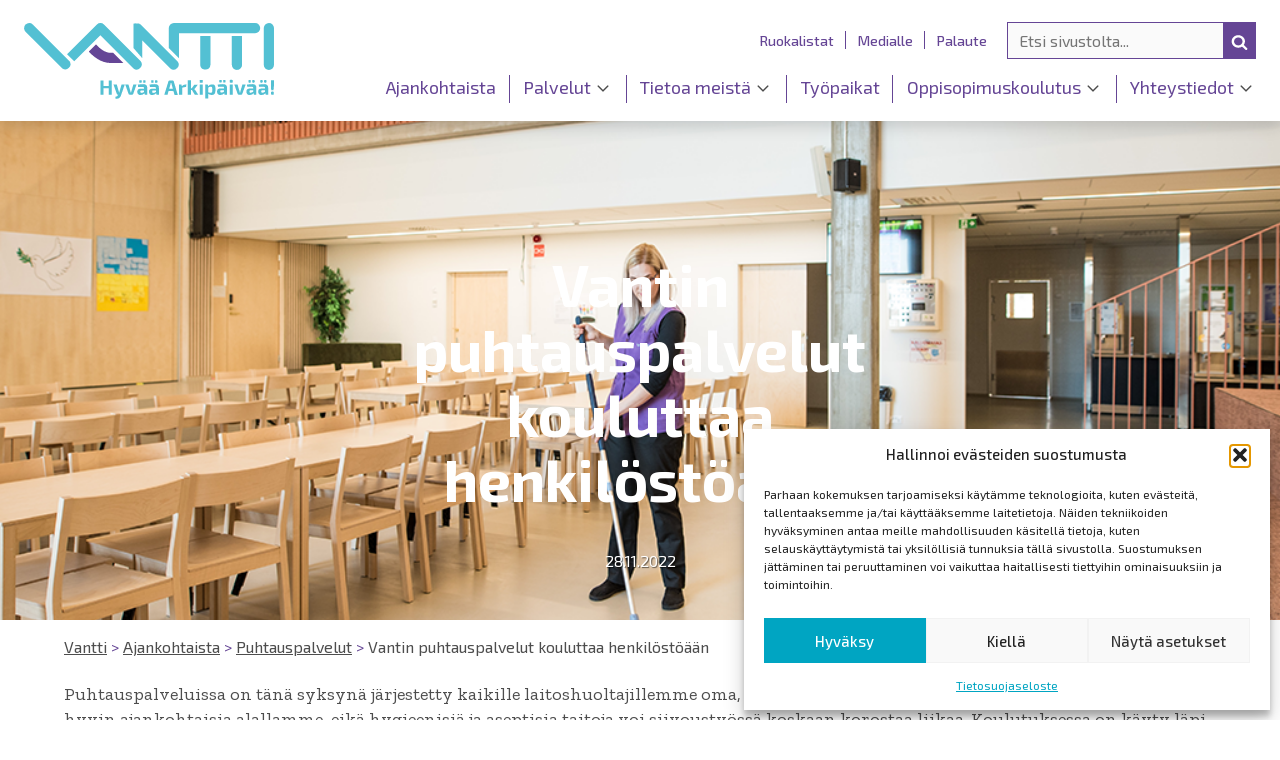

--- FILE ---
content_type: text/html; charset=UTF-8
request_url: https://vantti.fi/2022/11/vantin-puhtauspalvelut-kouluttaa-henkilostoaan/
body_size: 19197
content:
<!DOCTYPE html>
<html lang="fi" class="no-js">
<head>
  <meta charset="UTF-8">
  <meta name="viewport" content="width=device-width, initial-scale=1">
  <link rel="profile" href="https://gmpg.org/xfn/11">
  <meta name='robots' content='index, follow, max-image-preview:large, max-snippet:-1, max-video-preview:-1' />

	<!-- This site is optimized with the Yoast SEO plugin v26.8 - https://yoast.com/product/yoast-seo-wordpress/ -->
	<title>Vantin puhtauspalvelut kouluttaa henkilöstöään &#8211; Vantti</title>
	<link rel="canonical" href="https://vantti.fi/2022/11/vantin-puhtauspalvelut-kouluttaa-henkilostoaan/" />
	<meta property="og:locale" content="fi_FI" />
	<meta property="og:type" content="article" />
	<meta property="og:title" content="Vantin puhtauspalvelut kouluttaa henkilöstöään &#8211; Vantti" />
	<meta property="og:description" content="Puhtauspalveluissa on tänä syksynä järjestetty kaikille laitoshuoltajillemme oma, sisäinen hygieniakoulutus. Koulutuksen aiheet ovat hyvin ajankohtaisia alallamme, eikä hygieenisiä ja aseptisia..." />
	<meta property="og:url" content="https://vantti.fi/2022/11/vantin-puhtauspalvelut-kouluttaa-henkilostoaan/" />
	<meta property="og:site_name" content="Vantti" />
	<meta property="article:publisher" content="https://www.facebook.com/vantaantilapalvelutvantti/" />
	<meta property="article:published_time" content="2022-11-28T10:48:23+00:00" />
	<meta property="article:modified_time" content="2022-12-01T10:49:52+00:00" />
	<meta property="og:image" content="https://vantti.fi/wp-content/uploads/2022/12/VanttiC3s-720x350.png" />
	<meta property="og:image:width" content="720" />
	<meta property="og:image:height" content="350" />
	<meta property="og:image:type" content="image/png" />
	<meta name="author" content="Aino Laine" />
	<meta name="twitter:card" content="summary_large_image" />
	<meta name="twitter:label1" content="Kirjoittanut" />
	<meta name="twitter:data1" content="Aino Laine" />
	<meta name="twitter:label2" content="Arvioitu lukuaika" />
	<meta name="twitter:data2" content="2 minuuttia" />
	<script type="application/ld+json" class="yoast-schema-graph">{"@context":"https://schema.org","@graph":[{"@type":"Article","@id":"https://vantti.fi/2022/11/vantin-puhtauspalvelut-kouluttaa-henkilostoaan/#article","isPartOf":{"@id":"https://vantti.fi/2022/11/vantin-puhtauspalvelut-kouluttaa-henkilostoaan/"},"author":{"name":"Aino Laine","@id":"https://vantti.fi/#/schema/person/dee20906be95632a5d8c91df76ed8c62"},"headline":"Vantin puhtauspalvelut kouluttaa henkilöstöään","datePublished":"2022-11-28T10:48:23+00:00","dateModified":"2022-12-01T10:49:52+00:00","mainEntityOfPage":{"@id":"https://vantti.fi/2022/11/vantin-puhtauspalvelut-kouluttaa-henkilostoaan/"},"wordCount":318,"commentCount":0,"publisher":{"@id":"https://vantti.fi/#organization"},"image":{"@id":"https://vantti.fi/2022/11/vantin-puhtauspalvelut-kouluttaa-henkilostoaan/#primaryimage"},"thumbnailUrl":"https://vantti.fi/wp-content/uploads/2022/12/VanttiC3s.png","keywords":["hygieniakoulutus","kielikummit","koulutus","perehdytys","Puhtauspalvelut","vantti"],"articleSection":["Puhtauspalvelut"],"inLanguage":"fi","potentialAction":[{"@type":"CommentAction","name":"Comment","target":["https://vantti.fi/2022/11/vantin-puhtauspalvelut-kouluttaa-henkilostoaan/#respond"]}]},{"@type":"WebPage","@id":"https://vantti.fi/2022/11/vantin-puhtauspalvelut-kouluttaa-henkilostoaan/","url":"https://vantti.fi/2022/11/vantin-puhtauspalvelut-kouluttaa-henkilostoaan/","name":"Vantin puhtauspalvelut kouluttaa henkilöstöään &#8211; Vantti","isPartOf":{"@id":"https://vantti.fi/#website"},"primaryImageOfPage":{"@id":"https://vantti.fi/2022/11/vantin-puhtauspalvelut-kouluttaa-henkilostoaan/#primaryimage"},"image":{"@id":"https://vantti.fi/2022/11/vantin-puhtauspalvelut-kouluttaa-henkilostoaan/#primaryimage"},"thumbnailUrl":"https://vantti.fi/wp-content/uploads/2022/12/VanttiC3s.png","datePublished":"2022-11-28T10:48:23+00:00","dateModified":"2022-12-01T10:49:52+00:00","breadcrumb":{"@id":"https://vantti.fi/2022/11/vantin-puhtauspalvelut-kouluttaa-henkilostoaan/#breadcrumb"},"inLanguage":"fi","potentialAction":[{"@type":"ReadAction","target":["https://vantti.fi/2022/11/vantin-puhtauspalvelut-kouluttaa-henkilostoaan/"]}]},{"@type":"ImageObject","inLanguage":"fi","@id":"https://vantti.fi/2022/11/vantin-puhtauspalvelut-kouluttaa-henkilostoaan/#primaryimage","url":"https://vantti.fi/wp-content/uploads/2022/12/VanttiC3s.png","contentUrl":"https://vantti.fi/wp-content/uploads/2022/12/VanttiC3s.png","width":1024,"height":498},{"@type":"BreadcrumbList","@id":"https://vantti.fi/2022/11/vantin-puhtauspalvelut-kouluttaa-henkilostoaan/#breadcrumb","itemListElement":[{"@type":"ListItem","position":1,"name":"Home","item":"https://vantti.fi/"},{"@type":"ListItem","position":2,"name":"Ajankohtaista","item":"https://vantti.fi/ajankohtaista/"},{"@type":"ListItem","position":3,"name":"Vantin puhtauspalvelut kouluttaa henkilöstöään"}]},{"@type":"WebSite","@id":"https://vantti.fi/#website","url":"https://vantti.fi/","name":"Vantti","description":"Hyvää Arkipäivää!","publisher":{"@id":"https://vantti.fi/#organization"},"potentialAction":[{"@type":"SearchAction","target":{"@type":"EntryPoint","urlTemplate":"https://vantti.fi/?s={search_term_string}"},"query-input":{"@type":"PropertyValueSpecification","valueRequired":true,"valueName":"search_term_string"}}],"inLanguage":"fi"},{"@type":"Organization","@id":"https://vantti.fi/#organization","name":"Vantti","url":"https://vantti.fi/","logo":{"@type":"ImageObject","inLanguage":"fi","@id":"https://vantti.fi/#/schema/logo/image/","url":"https://vantti.fi/wp-content/uploads/2020/01/Vantti-logo.png","contentUrl":"https://vantti.fi/wp-content/uploads/2020/01/Vantti-logo.png","width":641,"height":195,"caption":"Vantti"},"image":{"@id":"https://vantti.fi/#/schema/logo/image/"},"sameAs":["https://www.facebook.com/vantaantilapalvelutvantti/"]},{"@type":"Person","@id":"https://vantti.fi/#/schema/person/dee20906be95632a5d8c91df76ed8c62","name":"Aino Laine","image":{"@type":"ImageObject","inLanguage":"fi","@id":"https://vantti.fi/#/schema/person/image/","url":"https://secure.gravatar.com/avatar/6d47e1ca77ef8fa83b717d9017b82f9ce0e72f92c4943559b37eebdd0f25ab4b?s=96&d=mm&r=g","contentUrl":"https://secure.gravatar.com/avatar/6d47e1ca77ef8fa83b717d9017b82f9ce0e72f92c4943559b37eebdd0f25ab4b?s=96&d=mm&r=g","caption":"Aino Laine"}}]}</script>
	<!-- / Yoast SEO plugin. -->


<link rel='dns-prefetch' href='//fonts.googleapis.com' />
<style id='wp-img-auto-sizes-contain-inline-css' type='text/css'>
img:is([sizes=auto i],[sizes^="auto," i]){contain-intrinsic-size:3000px 1500px}
/*# sourceURL=wp-img-auto-sizes-contain-inline-css */
</style>
<style id='wp-block-library-inline-css' type='text/css'>
:root{--wp-block-synced-color:#7a00df;--wp-block-synced-color--rgb:122,0,223;--wp-bound-block-color:var(--wp-block-synced-color);--wp-editor-canvas-background:#ddd;--wp-admin-theme-color:#007cba;--wp-admin-theme-color--rgb:0,124,186;--wp-admin-theme-color-darker-10:#006ba1;--wp-admin-theme-color-darker-10--rgb:0,107,160.5;--wp-admin-theme-color-darker-20:#005a87;--wp-admin-theme-color-darker-20--rgb:0,90,135;--wp-admin-border-width-focus:2px}@media (min-resolution:192dpi){:root{--wp-admin-border-width-focus:1.5px}}.wp-element-button{cursor:pointer}:root .has-very-light-gray-background-color{background-color:#eee}:root .has-very-dark-gray-background-color{background-color:#313131}:root .has-very-light-gray-color{color:#eee}:root .has-very-dark-gray-color{color:#313131}:root .has-vivid-green-cyan-to-vivid-cyan-blue-gradient-background{background:linear-gradient(135deg,#00d084,#0693e3)}:root .has-purple-crush-gradient-background{background:linear-gradient(135deg,#34e2e4,#4721fb 50%,#ab1dfe)}:root .has-hazy-dawn-gradient-background{background:linear-gradient(135deg,#faaca8,#dad0ec)}:root .has-subdued-olive-gradient-background{background:linear-gradient(135deg,#fafae1,#67a671)}:root .has-atomic-cream-gradient-background{background:linear-gradient(135deg,#fdd79a,#004a59)}:root .has-nightshade-gradient-background{background:linear-gradient(135deg,#330968,#31cdcf)}:root .has-midnight-gradient-background{background:linear-gradient(135deg,#020381,#2874fc)}:root{--wp--preset--font-size--normal:16px;--wp--preset--font-size--huge:42px}.has-regular-font-size{font-size:1em}.has-larger-font-size{font-size:2.625em}.has-normal-font-size{font-size:var(--wp--preset--font-size--normal)}.has-huge-font-size{font-size:var(--wp--preset--font-size--huge)}.has-text-align-center{text-align:center}.has-text-align-left{text-align:left}.has-text-align-right{text-align:right}.has-fit-text{white-space:nowrap!important}#end-resizable-editor-section{display:none}.aligncenter{clear:both}.items-justified-left{justify-content:flex-start}.items-justified-center{justify-content:center}.items-justified-right{justify-content:flex-end}.items-justified-space-between{justify-content:space-between}.screen-reader-text{border:0;clip-path:inset(50%);height:1px;margin:-1px;overflow:hidden;padding:0;position:absolute;width:1px;word-wrap:normal!important}.screen-reader-text:focus{background-color:#ddd;clip-path:none;color:#444;display:block;font-size:1em;height:auto;left:5px;line-height:normal;padding:15px 23px 14px;text-decoration:none;top:5px;width:auto;z-index:100000}html :where(.has-border-color){border-style:solid}html :where([style*=border-top-color]){border-top-style:solid}html :where([style*=border-right-color]){border-right-style:solid}html :where([style*=border-bottom-color]){border-bottom-style:solid}html :where([style*=border-left-color]){border-left-style:solid}html :where([style*=border-width]){border-style:solid}html :where([style*=border-top-width]){border-top-style:solid}html :where([style*=border-right-width]){border-right-style:solid}html :where([style*=border-bottom-width]){border-bottom-style:solid}html :where([style*=border-left-width]){border-left-style:solid}html :where(img[class*=wp-image-]){height:auto;max-width:100%}:where(figure){margin:0 0 1em}html :where(.is-position-sticky){--wp-admin--admin-bar--position-offset:var(--wp-admin--admin-bar--height,0px)}@media screen and (max-width:600px){html :where(.is-position-sticky){--wp-admin--admin-bar--position-offset:0px}}

/*# sourceURL=wp-block-library-inline-css */
</style><style id='wp-block-image-inline-css' type='text/css'>
.wp-block-image>a,.wp-block-image>figure>a{display:inline-block}.wp-block-image img{box-sizing:border-box;height:auto;max-width:100%;vertical-align:bottom}@media not (prefers-reduced-motion){.wp-block-image img.hide{visibility:hidden}.wp-block-image img.show{animation:show-content-image .4s}}.wp-block-image[style*=border-radius] img,.wp-block-image[style*=border-radius]>a{border-radius:inherit}.wp-block-image.has-custom-border img{box-sizing:border-box}.wp-block-image.aligncenter{text-align:center}.wp-block-image.alignfull>a,.wp-block-image.alignwide>a{width:100%}.wp-block-image.alignfull img,.wp-block-image.alignwide img{height:auto;width:100%}.wp-block-image .aligncenter,.wp-block-image .alignleft,.wp-block-image .alignright,.wp-block-image.aligncenter,.wp-block-image.alignleft,.wp-block-image.alignright{display:table}.wp-block-image .aligncenter>figcaption,.wp-block-image .alignleft>figcaption,.wp-block-image .alignright>figcaption,.wp-block-image.aligncenter>figcaption,.wp-block-image.alignleft>figcaption,.wp-block-image.alignright>figcaption{caption-side:bottom;display:table-caption}.wp-block-image .alignleft{float:left;margin:.5em 1em .5em 0}.wp-block-image .alignright{float:right;margin:.5em 0 .5em 1em}.wp-block-image .aligncenter{margin-left:auto;margin-right:auto}.wp-block-image :where(figcaption){margin-bottom:1em;margin-top:.5em}.wp-block-image.is-style-circle-mask img{border-radius:9999px}@supports ((-webkit-mask-image:none) or (mask-image:none)) or (-webkit-mask-image:none){.wp-block-image.is-style-circle-mask img{border-radius:0;-webkit-mask-image:url('data:image/svg+xml;utf8,<svg viewBox="0 0 100 100" xmlns="http://www.w3.org/2000/svg"><circle cx="50" cy="50" r="50"/></svg>');mask-image:url('data:image/svg+xml;utf8,<svg viewBox="0 0 100 100" xmlns="http://www.w3.org/2000/svg"><circle cx="50" cy="50" r="50"/></svg>');mask-mode:alpha;-webkit-mask-position:center;mask-position:center;-webkit-mask-repeat:no-repeat;mask-repeat:no-repeat;-webkit-mask-size:contain;mask-size:contain}}:root :where(.wp-block-image.is-style-rounded img,.wp-block-image .is-style-rounded img){border-radius:9999px}.wp-block-image figure{margin:0}.wp-lightbox-container{display:flex;flex-direction:column;position:relative}.wp-lightbox-container img{cursor:zoom-in}.wp-lightbox-container img:hover+button{opacity:1}.wp-lightbox-container button{align-items:center;backdrop-filter:blur(16px) saturate(180%);background-color:#5a5a5a40;border:none;border-radius:4px;cursor:zoom-in;display:flex;height:20px;justify-content:center;opacity:0;padding:0;position:absolute;right:16px;text-align:center;top:16px;width:20px;z-index:100}@media not (prefers-reduced-motion){.wp-lightbox-container button{transition:opacity .2s ease}}.wp-lightbox-container button:focus-visible{outline:3px auto #5a5a5a40;outline:3px auto -webkit-focus-ring-color;outline-offset:3px}.wp-lightbox-container button:hover{cursor:pointer;opacity:1}.wp-lightbox-container button:focus{opacity:1}.wp-lightbox-container button:focus,.wp-lightbox-container button:hover,.wp-lightbox-container button:not(:hover):not(:active):not(.has-background){background-color:#5a5a5a40;border:none}.wp-lightbox-overlay{box-sizing:border-box;cursor:zoom-out;height:100vh;left:0;overflow:hidden;position:fixed;top:0;visibility:hidden;width:100%;z-index:100000}.wp-lightbox-overlay .close-button{align-items:center;cursor:pointer;display:flex;justify-content:center;min-height:40px;min-width:40px;padding:0;position:absolute;right:calc(env(safe-area-inset-right) + 16px);top:calc(env(safe-area-inset-top) + 16px);z-index:5000000}.wp-lightbox-overlay .close-button:focus,.wp-lightbox-overlay .close-button:hover,.wp-lightbox-overlay .close-button:not(:hover):not(:active):not(.has-background){background:none;border:none}.wp-lightbox-overlay .lightbox-image-container{height:var(--wp--lightbox-container-height);left:50%;overflow:hidden;position:absolute;top:50%;transform:translate(-50%,-50%);transform-origin:top left;width:var(--wp--lightbox-container-width);z-index:9999999999}.wp-lightbox-overlay .wp-block-image{align-items:center;box-sizing:border-box;display:flex;height:100%;justify-content:center;margin:0;position:relative;transform-origin:0 0;width:100%;z-index:3000000}.wp-lightbox-overlay .wp-block-image img{height:var(--wp--lightbox-image-height);min-height:var(--wp--lightbox-image-height);min-width:var(--wp--lightbox-image-width);width:var(--wp--lightbox-image-width)}.wp-lightbox-overlay .wp-block-image figcaption{display:none}.wp-lightbox-overlay button{background:none;border:none}.wp-lightbox-overlay .scrim{background-color:#fff;height:100%;opacity:.9;position:absolute;width:100%;z-index:2000000}.wp-lightbox-overlay.active{visibility:visible}@media not (prefers-reduced-motion){.wp-lightbox-overlay.active{animation:turn-on-visibility .25s both}.wp-lightbox-overlay.active img{animation:turn-on-visibility .35s both}.wp-lightbox-overlay.show-closing-animation:not(.active){animation:turn-off-visibility .35s both}.wp-lightbox-overlay.show-closing-animation:not(.active) img{animation:turn-off-visibility .25s both}.wp-lightbox-overlay.zoom.active{animation:none;opacity:1;visibility:visible}.wp-lightbox-overlay.zoom.active .lightbox-image-container{animation:lightbox-zoom-in .4s}.wp-lightbox-overlay.zoom.active .lightbox-image-container img{animation:none}.wp-lightbox-overlay.zoom.active .scrim{animation:turn-on-visibility .4s forwards}.wp-lightbox-overlay.zoom.show-closing-animation:not(.active){animation:none}.wp-lightbox-overlay.zoom.show-closing-animation:not(.active) .lightbox-image-container{animation:lightbox-zoom-out .4s}.wp-lightbox-overlay.zoom.show-closing-animation:not(.active) .lightbox-image-container img{animation:none}.wp-lightbox-overlay.zoom.show-closing-animation:not(.active) .scrim{animation:turn-off-visibility .4s forwards}}@keyframes show-content-image{0%{visibility:hidden}99%{visibility:hidden}to{visibility:visible}}@keyframes turn-on-visibility{0%{opacity:0}to{opacity:1}}@keyframes turn-off-visibility{0%{opacity:1;visibility:visible}99%{opacity:0;visibility:visible}to{opacity:0;visibility:hidden}}@keyframes lightbox-zoom-in{0%{transform:translate(calc((-100vw + var(--wp--lightbox-scrollbar-width))/2 + var(--wp--lightbox-initial-left-position)),calc(-50vh + var(--wp--lightbox-initial-top-position))) scale(var(--wp--lightbox-scale))}to{transform:translate(-50%,-50%) scale(1)}}@keyframes lightbox-zoom-out{0%{transform:translate(-50%,-50%) scale(1);visibility:visible}99%{visibility:visible}to{transform:translate(calc((-100vw + var(--wp--lightbox-scrollbar-width))/2 + var(--wp--lightbox-initial-left-position)),calc(-50vh + var(--wp--lightbox-initial-top-position))) scale(var(--wp--lightbox-scale));visibility:hidden}}
/*# sourceURL=https://vantti.fi/wp-includes/blocks/image/style.min.css */
</style>
<style id='wp-block-columns-inline-css' type='text/css'>
.wp-block-columns{box-sizing:border-box;display:flex;flex-wrap:wrap!important}@media (min-width:782px){.wp-block-columns{flex-wrap:nowrap!important}}.wp-block-columns{align-items:normal!important}.wp-block-columns.are-vertically-aligned-top{align-items:flex-start}.wp-block-columns.are-vertically-aligned-center{align-items:center}.wp-block-columns.are-vertically-aligned-bottom{align-items:flex-end}@media (max-width:781px){.wp-block-columns:not(.is-not-stacked-on-mobile)>.wp-block-column{flex-basis:100%!important}}@media (min-width:782px){.wp-block-columns:not(.is-not-stacked-on-mobile)>.wp-block-column{flex-basis:0;flex-grow:1}.wp-block-columns:not(.is-not-stacked-on-mobile)>.wp-block-column[style*=flex-basis]{flex-grow:0}}.wp-block-columns.is-not-stacked-on-mobile{flex-wrap:nowrap!important}.wp-block-columns.is-not-stacked-on-mobile>.wp-block-column{flex-basis:0;flex-grow:1}.wp-block-columns.is-not-stacked-on-mobile>.wp-block-column[style*=flex-basis]{flex-grow:0}:where(.wp-block-columns){margin-bottom:1.75em}:where(.wp-block-columns.has-background){padding:1.25em 2.375em}.wp-block-column{flex-grow:1;min-width:0;overflow-wrap:break-word;word-break:break-word}.wp-block-column.is-vertically-aligned-top{align-self:flex-start}.wp-block-column.is-vertically-aligned-center{align-self:center}.wp-block-column.is-vertically-aligned-bottom{align-self:flex-end}.wp-block-column.is-vertically-aligned-stretch{align-self:stretch}.wp-block-column.is-vertically-aligned-bottom,.wp-block-column.is-vertically-aligned-center,.wp-block-column.is-vertically-aligned-top{width:100%}
/*# sourceURL=https://vantti.fi/wp-includes/blocks/columns/style.min.css */
</style>
<style id='global-styles-inline-css' type='text/css'>
:root{--wp--preset--aspect-ratio--square: 1;--wp--preset--aspect-ratio--4-3: 4/3;--wp--preset--aspect-ratio--3-4: 3/4;--wp--preset--aspect-ratio--3-2: 3/2;--wp--preset--aspect-ratio--2-3: 2/3;--wp--preset--aspect-ratio--16-9: 16/9;--wp--preset--aspect-ratio--9-16: 9/16;--wp--preset--color--black: #000000;--wp--preset--color--cyan-bluish-gray: #abb8c3;--wp--preset--color--white: #ffffff;--wp--preset--color--pale-pink: #f78da7;--wp--preset--color--vivid-red: #cf2e2e;--wp--preset--color--luminous-vivid-orange: #ff6900;--wp--preset--color--luminous-vivid-amber: #fcb900;--wp--preset--color--light-green-cyan: #7bdcb5;--wp--preset--color--vivid-green-cyan: #00d084;--wp--preset--color--pale-cyan-blue: #8ed1fc;--wp--preset--color--vivid-cyan-blue: #0693e3;--wp--preset--color--vivid-purple: #9b51e0;--wp--preset--gradient--vivid-cyan-blue-to-vivid-purple: linear-gradient(135deg,rgb(6,147,227) 0%,rgb(155,81,224) 100%);--wp--preset--gradient--light-green-cyan-to-vivid-green-cyan: linear-gradient(135deg,rgb(122,220,180) 0%,rgb(0,208,130) 100%);--wp--preset--gradient--luminous-vivid-amber-to-luminous-vivid-orange: linear-gradient(135deg,rgb(252,185,0) 0%,rgb(255,105,0) 100%);--wp--preset--gradient--luminous-vivid-orange-to-vivid-red: linear-gradient(135deg,rgb(255,105,0) 0%,rgb(207,46,46) 100%);--wp--preset--gradient--very-light-gray-to-cyan-bluish-gray: linear-gradient(135deg,rgb(238,238,238) 0%,rgb(169,184,195) 100%);--wp--preset--gradient--cool-to-warm-spectrum: linear-gradient(135deg,rgb(74,234,220) 0%,rgb(151,120,209) 20%,rgb(207,42,186) 40%,rgb(238,44,130) 60%,rgb(251,105,98) 80%,rgb(254,248,76) 100%);--wp--preset--gradient--blush-light-purple: linear-gradient(135deg,rgb(255,206,236) 0%,rgb(152,150,240) 100%);--wp--preset--gradient--blush-bordeaux: linear-gradient(135deg,rgb(254,205,165) 0%,rgb(254,45,45) 50%,rgb(107,0,62) 100%);--wp--preset--gradient--luminous-dusk: linear-gradient(135deg,rgb(255,203,112) 0%,rgb(199,81,192) 50%,rgb(65,88,208) 100%);--wp--preset--gradient--pale-ocean: linear-gradient(135deg,rgb(255,245,203) 0%,rgb(182,227,212) 50%,rgb(51,167,181) 100%);--wp--preset--gradient--electric-grass: linear-gradient(135deg,rgb(202,248,128) 0%,rgb(113,206,126) 100%);--wp--preset--gradient--midnight: linear-gradient(135deg,rgb(2,3,129) 0%,rgb(40,116,252) 100%);--wp--preset--font-size--small: 13px;--wp--preset--font-size--medium: 20px;--wp--preset--font-size--large: 36px;--wp--preset--font-size--x-large: 42px;--wp--preset--spacing--20: 0.44rem;--wp--preset--spacing--30: 0.67rem;--wp--preset--spacing--40: 1rem;--wp--preset--spacing--50: 1.5rem;--wp--preset--spacing--60: 2.25rem;--wp--preset--spacing--70: 3.38rem;--wp--preset--spacing--80: 5.06rem;--wp--preset--shadow--natural: 6px 6px 9px rgba(0, 0, 0, 0.2);--wp--preset--shadow--deep: 12px 12px 50px rgba(0, 0, 0, 0.4);--wp--preset--shadow--sharp: 6px 6px 0px rgba(0, 0, 0, 0.2);--wp--preset--shadow--outlined: 6px 6px 0px -3px rgb(255, 255, 255), 6px 6px rgb(0, 0, 0);--wp--preset--shadow--crisp: 6px 6px 0px rgb(0, 0, 0);}:where(.is-layout-flex){gap: 0.5em;}:where(.is-layout-grid){gap: 0.5em;}body .is-layout-flex{display: flex;}.is-layout-flex{flex-wrap: wrap;align-items: center;}.is-layout-flex > :is(*, div){margin: 0;}body .is-layout-grid{display: grid;}.is-layout-grid > :is(*, div){margin: 0;}:where(.wp-block-columns.is-layout-flex){gap: 2em;}:where(.wp-block-columns.is-layout-grid){gap: 2em;}:where(.wp-block-post-template.is-layout-flex){gap: 1.25em;}:where(.wp-block-post-template.is-layout-grid){gap: 1.25em;}.has-black-color{color: var(--wp--preset--color--black) !important;}.has-cyan-bluish-gray-color{color: var(--wp--preset--color--cyan-bluish-gray) !important;}.has-white-color{color: var(--wp--preset--color--white) !important;}.has-pale-pink-color{color: var(--wp--preset--color--pale-pink) !important;}.has-vivid-red-color{color: var(--wp--preset--color--vivid-red) !important;}.has-luminous-vivid-orange-color{color: var(--wp--preset--color--luminous-vivid-orange) !important;}.has-luminous-vivid-amber-color{color: var(--wp--preset--color--luminous-vivid-amber) !important;}.has-light-green-cyan-color{color: var(--wp--preset--color--light-green-cyan) !important;}.has-vivid-green-cyan-color{color: var(--wp--preset--color--vivid-green-cyan) !important;}.has-pale-cyan-blue-color{color: var(--wp--preset--color--pale-cyan-blue) !important;}.has-vivid-cyan-blue-color{color: var(--wp--preset--color--vivid-cyan-blue) !important;}.has-vivid-purple-color{color: var(--wp--preset--color--vivid-purple) !important;}.has-black-background-color{background-color: var(--wp--preset--color--black) !important;}.has-cyan-bluish-gray-background-color{background-color: var(--wp--preset--color--cyan-bluish-gray) !important;}.has-white-background-color{background-color: var(--wp--preset--color--white) !important;}.has-pale-pink-background-color{background-color: var(--wp--preset--color--pale-pink) !important;}.has-vivid-red-background-color{background-color: var(--wp--preset--color--vivid-red) !important;}.has-luminous-vivid-orange-background-color{background-color: var(--wp--preset--color--luminous-vivid-orange) !important;}.has-luminous-vivid-amber-background-color{background-color: var(--wp--preset--color--luminous-vivid-amber) !important;}.has-light-green-cyan-background-color{background-color: var(--wp--preset--color--light-green-cyan) !important;}.has-vivid-green-cyan-background-color{background-color: var(--wp--preset--color--vivid-green-cyan) !important;}.has-pale-cyan-blue-background-color{background-color: var(--wp--preset--color--pale-cyan-blue) !important;}.has-vivid-cyan-blue-background-color{background-color: var(--wp--preset--color--vivid-cyan-blue) !important;}.has-vivid-purple-background-color{background-color: var(--wp--preset--color--vivid-purple) !important;}.has-black-border-color{border-color: var(--wp--preset--color--black) !important;}.has-cyan-bluish-gray-border-color{border-color: var(--wp--preset--color--cyan-bluish-gray) !important;}.has-white-border-color{border-color: var(--wp--preset--color--white) !important;}.has-pale-pink-border-color{border-color: var(--wp--preset--color--pale-pink) !important;}.has-vivid-red-border-color{border-color: var(--wp--preset--color--vivid-red) !important;}.has-luminous-vivid-orange-border-color{border-color: var(--wp--preset--color--luminous-vivid-orange) !important;}.has-luminous-vivid-amber-border-color{border-color: var(--wp--preset--color--luminous-vivid-amber) !important;}.has-light-green-cyan-border-color{border-color: var(--wp--preset--color--light-green-cyan) !important;}.has-vivid-green-cyan-border-color{border-color: var(--wp--preset--color--vivid-green-cyan) !important;}.has-pale-cyan-blue-border-color{border-color: var(--wp--preset--color--pale-cyan-blue) !important;}.has-vivid-cyan-blue-border-color{border-color: var(--wp--preset--color--vivid-cyan-blue) !important;}.has-vivid-purple-border-color{border-color: var(--wp--preset--color--vivid-purple) !important;}.has-vivid-cyan-blue-to-vivid-purple-gradient-background{background: var(--wp--preset--gradient--vivid-cyan-blue-to-vivid-purple) !important;}.has-light-green-cyan-to-vivid-green-cyan-gradient-background{background: var(--wp--preset--gradient--light-green-cyan-to-vivid-green-cyan) !important;}.has-luminous-vivid-amber-to-luminous-vivid-orange-gradient-background{background: var(--wp--preset--gradient--luminous-vivid-amber-to-luminous-vivid-orange) !important;}.has-luminous-vivid-orange-to-vivid-red-gradient-background{background: var(--wp--preset--gradient--luminous-vivid-orange-to-vivid-red) !important;}.has-very-light-gray-to-cyan-bluish-gray-gradient-background{background: var(--wp--preset--gradient--very-light-gray-to-cyan-bluish-gray) !important;}.has-cool-to-warm-spectrum-gradient-background{background: var(--wp--preset--gradient--cool-to-warm-spectrum) !important;}.has-blush-light-purple-gradient-background{background: var(--wp--preset--gradient--blush-light-purple) !important;}.has-blush-bordeaux-gradient-background{background: var(--wp--preset--gradient--blush-bordeaux) !important;}.has-luminous-dusk-gradient-background{background: var(--wp--preset--gradient--luminous-dusk) !important;}.has-pale-ocean-gradient-background{background: var(--wp--preset--gradient--pale-ocean) !important;}.has-electric-grass-gradient-background{background: var(--wp--preset--gradient--electric-grass) !important;}.has-midnight-gradient-background{background: var(--wp--preset--gradient--midnight) !important;}.has-small-font-size{font-size: var(--wp--preset--font-size--small) !important;}.has-medium-font-size{font-size: var(--wp--preset--font-size--medium) !important;}.has-large-font-size{font-size: var(--wp--preset--font-size--large) !important;}.has-x-large-font-size{font-size: var(--wp--preset--font-size--x-large) !important;}
:where(.wp-block-columns.is-layout-flex){gap: 2em;}:where(.wp-block-columns.is-layout-grid){gap: 2em;}
/*# sourceURL=global-styles-inline-css */
</style>
<style id='core-block-supports-inline-css' type='text/css'>
.wp-container-core-columns-is-layout-9d6595d7{flex-wrap:nowrap;}
/*# sourceURL=core-block-supports-inline-css */
</style>

<style id='classic-theme-styles-inline-css' type='text/css'>
/*! This file is auto-generated */
.wp-block-button__link{color:#fff;background-color:#32373c;border-radius:9999px;box-shadow:none;text-decoration:none;padding:calc(.667em + 2px) calc(1.333em + 2px);font-size:1.125em}.wp-block-file__button{background:#32373c;color:#fff;text-decoration:none}
/*# sourceURL=/wp-includes/css/classic-themes.min.css */
</style>
<link rel='stylesheet' id='contact-form-7-css' href='https://vantti.fi/wp-content/plugins/contact-form-7/includes/css/styles.css?ver=6.1.4' type='text/css' media='all' />
<link rel='stylesheet' id='cmplz-general-css' href='https://vantti.fi/wp-content/plugins/complianz-gdpr/assets/css/cookieblocker.min.css?ver=1765993971' type='text/css' media='all' />
<link rel='stylesheet' id='gfonts-css' href='//fonts.googleapis.com/css?family=Exo+2%3A300%2C400%2C500%2C700%7CZilla+Slab%3A400%2C500%2C700&#038;display=swap&#038;ver=1.0.1' type='text/css' media='all' />
<link rel='stylesheet' id='vantti-style-css' href='https://vantti.fi/wp-content/themes/vantti/dist/styles/main.css?ver=1758874464447' type='text/css' media='all' />
<link rel='stylesheet' id='wp-block-paragraph-css' href='https://vantti.fi/wp-includes/blocks/paragraph/style.min.css?ver=6.9' type='text/css' media='all' />
<link rel='stylesheet' id='wp-block-heading-css' href='https://vantti.fi/wp-includes/blocks/heading/style.min.css?ver=6.9' type='text/css' media='all' />
<script src="https://vantti.fi/wp-content/themes/vantti/dist/scripts/critical.js?ver=1758874464633" id="vantti-critical-js-js"></script>

<link rel='shortlink' href='https://vantti.fi/?p=4562' />
			<style>.cmplz-hidden {
					display: none !important;
				}</style><script>(function(d){d.className = d.className.replace(/\bno-js\b/,'js')})(document.documentElement);</script>

  <link rel="apple-touch-icon" sizes="180x180" href="https://vantti.fi/wp-content/themes/vantti/dist/favicon/apple-touch-icon.png">
  <link rel="icon" type="image/png" sizes="32x32" href="https://vantti.fi/wp-content/themes/vantti/dist/favicon/favicon-32x32.png">
  <link rel="icon" type="image/png" sizes="16x16" href="https://vantti.fi/wp-content/themes/vantti/dist/favicon/favicon-16x16.png">
  <link rel="manifest" href="https://vantti.fi/wp-content/themes/vantti/dist/favicon/site.webmanifest">
  <link rel="mask-icon" href="https://vantti.fi/wp-content/themes/vantti/dist/favicon/safari-pinned-tab.svg" color="#00a5c2">
  <meta name="msapplication-TileColor" content="#00a5c2">
  <meta name="theme-color" content="#00a5c2">

  <!-- Global site tag (gtag.js) - Google Analytics -->
  <script type="text/plain" data-service="google-analytics" data-category="statistics" async data-cmplz-src="https://www.googletagmanager.com/gtag/js?id=UA-134265833-1"></script>
  <script>
    window.dataLayer = window.dataLayer || [];
    function gtag(){dataLayer.push(arguments);}
    gtag('js', new Date());

    gtag('config', 'UA-134265833-1');
  </script>
</head>

<body data-cmplz=1 class="wp-singular post-template-default single single-post postid-4562 single-format-standard wp-theme-vantti" itemscope itemtype="http://schema.org/WebPage">

<div class="mobile-menu js-mobile-menu">
  <div class="mobile-menu__nav" role="dialog">
    
    <button class="js-menu-toggle menu-toggle">

      <svg class="menu-toggle__svg icon" aria-hidden="true" version="1.1" xmlns="http://www.w3.org/2000/svg" xmlns:xlink="http://www.w3.org/1999/xlink" x="0px" y="0px" viewBox="0 0 100 100">
        <g class="menu-toggle__svg__g">
          <path class="menu-toggle__svg__line menu-toggle__svg__line--1" d="M5 13h90v14H5z"/>
          <path class="menu-toggle__svg__line menu-toggle__svg__line--2" d="M5 43h90v14H5z"/>
          <path class="menu-toggle__svg__line menu-toggle__svg__line--3" d="M5 73h90v14H5z"/>
          <path class="menu-toggle__svg__close-line menu-toggle__svg__close-line--1" d="M5 43h90v14H5z"/>
          <path class="menu-toggle__svg__close-line menu-toggle__svg__close-line--2" d="M5 43h90v14H5z"/>
        </g>
      </svg>

      
      <span class="menu-toggle__label-open">
        Avaa valikko      </span>

      <span class="menu-toggle__label-close">
        Sulje valikko      </span>

    </button>

        <div class="mobile-menu__nav__inner">
      
    <nav class="js-navigation primary-navigation header-navigation" aria-label="Päävalikko" itemscope itemtype="http://schema.org/SiteNavigationElement">

      <ul id="menu-main-menu-fi" class="primary-navigation__items"><li id="menu-item-212" class="menu-item menu-item-type-post_type menu-item-object-page current_page_parent menu-item-212"><span class="menu-item__link"><a href="https://vantti.fi/ajankohtaista/">Ajankohtaista</a></span></li>
<li id="menu-item-59" class="menu-item menu-item-type-post_type menu-item-object-page menu-item-has-children menu-item-59"><span class="menu-item__link"><a href="https://vantti.fi/palvelut/">Palvelut</a><button class="menu-item__caret js-menu-caret">
    
    <svg aria-hidden="true" class="icon icon-caret-down">

      
      
      <use xlink:href="https://vantti.fi/wp-content/themes/vantti/dist/sprite/sprite.svg?ver=1758874476560#icon-caret-down"></use>

    </svg>

    
    <span class="menu-item__caret__text-open">Avaa alavalikko</span><span class="menu-item__caret__text-close">Sulje alavalikko</span></button></span>
<ul class="sub-menu">
	<li id="menu-item-60" class="menu-item menu-item-type-post_type menu-item-object-page menu-item-has-children menu-item-60"><span class="menu-item__link"><a href="https://vantti.fi/palvelut/ateriapalvelut/">Ateriapalvelut</a><button class="menu-item__caret js-menu-caret">
    
    <svg aria-hidden="true" class="icon icon-caret-down">

      
      
      <use xlink:href="https://vantti.fi/wp-content/themes/vantti/dist/sprite/sprite.svg?ver=1758874476560#icon-caret-down"></use>

    </svg>

    
    <span class="menu-item__caret__text-open">Avaa alavalikko</span><span class="menu-item__caret__text-close">Sulje alavalikko</span></button></span>
	<ul class="sub-menu">
		<li id="menu-item-217" class="menu-item menu-item-type-post_type menu-item-object-page menu-item-217"><span class="menu-item__link"><a href="https://vantti.fi/palvelut/ateriapalvelut/paivakodit/">Päiväkodit</a></span></li>
		<li id="menu-item-216" class="menu-item menu-item-type-post_type menu-item-object-page menu-item-216"><span class="menu-item__link"><a href="https://vantti.fi/palvelut/ateriapalvelut/koulut/">Koulut</a></span></li>
		<li id="menu-item-213" class="menu-item menu-item-type-post_type menu-item-object-page menu-item-213"><span class="menu-item__link"><a href="https://vantti.fi/palvelut/ateriapalvelut/erityisruokavaliot/">Erityisruokavaliot</a></span></li>
	</ul>
</li>
	<li id="menu-item-288" class="menu-item menu-item-type-post_type menu-item-object-page menu-item-288"><span class="menu-item__link"><a href="https://vantti.fi/palvelut/puhtauspalvelut/">Puhtauspalvelut</a></span></li>
	<li id="menu-item-287" class="menu-item menu-item-type-post_type menu-item-object-page menu-item-287"><span class="menu-item__link"><a href="https://vantti.fi/palvelut/kiinteistopalvelut/">Kiinteistöpalvelut</a></span></li>
	<li id="menu-item-289" class="menu-item menu-item-type-post_type menu-item-object-page menu-item-289"><span class="menu-item__link"><a href="https://vantti.fi/palvelut/aula-ja-turvapalvelut/">Aula- ja turvapalvelut</a></span></li>
</ul>
</li>
<li id="menu-item-402" class="menu-item menu-item-type-post_type menu-item-object-page menu-item-has-children menu-item-402"><span class="menu-item__link"><a href="https://vantti.fi/tietoa-vantista/vantti-pahkinankuoressa/">Tietoa meistä</a><button class="menu-item__caret js-menu-caret">
    
    <svg aria-hidden="true" class="icon icon-caret-down">

      
      
      <use xlink:href="https://vantti.fi/wp-content/themes/vantti/dist/sprite/sprite.svg?ver=1758874476560#icon-caret-down"></use>

    </svg>

    
    <span class="menu-item__caret__text-open">Avaa alavalikko</span><span class="menu-item__caret__text-close">Sulje alavalikko</span></button></span>
<ul class="sub-menu">
	<li id="menu-item-259" class="menu-item menu-item-type-post_type menu-item-object-page menu-item-259"><span class="menu-item__link"><a href="https://vantti.fi/tietoa-vantista/vantti-pahkinankuoressa/">Vantti lyhyesti</a></span></li>
	<li id="menu-item-258" class="menu-item menu-item-type-post_type menu-item-object-page menu-item-258"><span class="menu-item__link"><a href="https://vantti.fi/tietoa-vantista/strategia/">Tietoa meistä</a></span></li>
	<li id="menu-item-257" class="menu-item menu-item-type-post_type menu-item-object-page menu-item-257"><span class="menu-item__link"><a href="https://vantti.fi/tietoa-vantista/organisaatio/">Organisaatio</a></span></li>
	<li id="menu-item-256" class="menu-item menu-item-type-post_type menu-item-object-page menu-item-has-children menu-item-256"><span class="menu-item__link"><a href="https://vantti.fi/tietoa-vantista/vastuullisuus/">Vastuullisuus</a><button class="menu-item__caret js-menu-caret">
    
    <svg aria-hidden="true" class="icon icon-caret-down">

      
      
      <use xlink:href="https://vantti.fi/wp-content/themes/vantti/dist/sprite/sprite.svg?ver=1758874476560#icon-caret-down"></use>

    </svg>

    
    <span class="menu-item__caret__text-open">Avaa alavalikko</span><span class="menu-item__caret__text-close">Sulje alavalikko</span></button></span>
	<ul class="sub-menu">
		<li id="menu-item-5305" class="menu-item menu-item-type-post_type menu-item-object-page menu-item-5305"><span class="menu-item__link"><a href="https://vantti.fi/tietoa-vantista/vastuullisuus/ymparistotyo-vantissa/">Ympäristötyö Vantissa</a></span></li>
		<li id="menu-item-5306" class="menu-item menu-item-type-post_type menu-item-object-page menu-item-5306"><span class="menu-item__link"><a href="https://vantti.fi/tietoa-vantista/vastuullisuus/vantti-ja-ykn-kestavan-kehityksen-tavoitteet/">Vantti ja YK:n kestävän kehityksen tavoitteet</a></span></li>
		<li id="menu-item-2560" class="menu-item menu-item-type-post_type menu-item-object-page menu-item-2560"><span class="menu-item__link"><a href="https://vantti.fi/palvelut/ateriapalvelut/vastuullisuus-ateriapalveluissa/">Vastuullisuus ateriapalveluissa</a></span></li>
		<li id="menu-item-3343" class="menu-item menu-item-type-post_type menu-item-object-page menu-item-3343"><span class="menu-item__link"><a href="https://vantti.fi/palvelut/puhtauspalvelut/vastuullisuus-puhtauspalveluissa/">Vastuullisuus puhtauspalveluissa</a></span></li>
	</ul>
</li>
</ul>
</li>
<li id="menu-item-2981" class="menu-item menu-item-type-post_type menu-item-object-page menu-item-2981"><span class="menu-item__link"><a href="https://vantti.fi/tyopaikat/">Työpaikat</a></span></li>
<li id="menu-item-4256" class="menu-item menu-item-type-post_type menu-item-object-page menu-item-has-children menu-item-4256"><span class="menu-item__link"><a href="https://vantti.fi/kiinnostaako-oppisopimuskoulutus/">Oppisopimuskoulutus</a><button class="menu-item__caret js-menu-caret">
    
    <svg aria-hidden="true" class="icon icon-caret-down">

      
      
      <use xlink:href="https://vantti.fi/wp-content/themes/vantti/dist/sprite/sprite.svg?ver=1758874476560#icon-caret-down"></use>

    </svg>

    
    <span class="menu-item__caret__text-open">Avaa alavalikko</span><span class="menu-item__caret__text-close">Sulje alavalikko</span></button></span>
<ul class="sub-menu">
	<li id="menu-item-4635" class="menu-item menu-item-type-post_type menu-item-object-page menu-item-4635"><span class="menu-item__link"><a href="https://vantti.fi/kiinnostaako-oppisopimuskoulutus/oppisopimuskoulutus-ja-urapolut/">Koulutus- ja urapolut</a></span></li>
	<li id="menu-item-4263" class="menu-item menu-item-type-post_type menu-item-object-page menu-item-4263"><span class="menu-item__link"><a href="https://vantti.fi/kiinnostaako-oppisopimuskoulutus/">Hae oppisopimuspaikkaa</a></span></li>
</ul>
</li>
<li id="menu-item-403" class="menu-item menu-item-type-post_type menu-item-object-page menu-item-has-children menu-item-403"><span class="menu-item__link"><a href="https://vantti.fi/yhteystiedot/toimipisteet/">Yhteystiedot</a><button class="menu-item__caret js-menu-caret">
    
    <svg aria-hidden="true" class="icon icon-caret-down">

      
      
      <use xlink:href="https://vantti.fi/wp-content/themes/vantti/dist/sprite/sprite.svg?ver=1758874476560#icon-caret-down"></use>

    </svg>

    
    <span class="menu-item__caret__text-open">Avaa alavalikko</span><span class="menu-item__caret__text-close">Sulje alavalikko</span></button></span>
<ul class="sub-menu">
	<li id="menu-item-304" class="menu-item menu-item-type-post_type menu-item-object-page menu-item-304"><span class="menu-item__link"><a href="https://vantti.fi/yhteystiedot/toimipisteet/">Yhteystiedot</a></span></li>
	<li id="menu-item-303" class="menu-item menu-item-type-post_type menu-item-object-page menu-item-303"><span class="menu-item__link"><a href="https://vantti.fi/yhteystiedot/yhteydenotto/">Palautteet ja tiedustelut</a></span></li>
	<li id="menu-item-302" class="menu-item menu-item-type-post_type menu-item-object-page menu-item-302"><span class="menu-item__link"><a href="https://vantti.fi/yhteystiedot/laskutustiedot/">Laskutustiedot</a></span></li>
</ul>
</li>
</ul>
    </nav>

          
    <nav class="js-navigation upper-navigation header-navigation" aria-label="Lisävalikko" itemscope itemtype="http://schema.org/SiteNavigationElement">

      <ul id="menu-secondary-menu-fi" class="upper-navigation__items"><li id="menu-item-661" class="menu-item menu-item-type-custom menu-item-object-custom menu-item-661"><span class="menu-item__link"><a target="_blank" href="https://aromimenu.cgisaas.fi/VantaaAromieMenus/FI/Default/Vantti/Vantti/Default.aspx">Ruokalistat</a></span></li>
<li id="menu-item-52" class="menu-item menu-item-type-post_type menu-item-object-page menu-item-52"><span class="menu-item__link"><a href="https://vantti.fi/medialle/">Medialle</a></span></li>
<li id="menu-item-492" class="menu-item menu-item-type-post_type menu-item-object-page menu-item-492"><span class="menu-item__link"><a href="https://vantti.fi/yhteystiedot/yhteydenotto/">Palaute</a></span></li>
</ul>
    </nav>

          <div class="site-header__search-form">
        
    <form class="search-form" id="search-form-1" role="search" method="get" action="https://vantti.fi/" aria-expanded="false">

      <label for="search-form-input-1" class="search-form__label screen-reader-text">
        Etsi sivustolta      </label>

      <input
        type="search"
        class="search-form__input"
        id="search-form-input-1"
        name="s"
        value=""
        placeholder="Etsi sivustolta..."
      />

      <button type="submit" class="search-form__submit">
        
    
    <svg aria-hidden="true" class="icon icon-search">

      
      
      <use xlink:href="https://vantti.fi/wp-content/themes/vantti/dist/sprite/sprite.svg?ver=1758874476560#icon-search"></use>

    </svg>

    
            <span class="screen-reader-text">Hae</span>
      </button>

    </form>

          </div>
    </div>
  </div>
  <div class="mobile-menu__overlay" data-a11y-dialog-hide tabindex="-1"></div>
</div>

<div id="page" class="site js-page">

  <svg class="svg-effects" aria-hidden="true">
    <filter id="svg-effects-blur">
      <feGaussianBlur stdDeviation="10"></feGaussianBlur>
      <feColorMatrix type="matrix" values="1 0 0 0 0, 0 1 0 0 0, 0 0 1 0 0, 0 0 0 9 0"></feColorMatrix>
      <feComposite in2="SourceGraphic" operator="in"></feComposite>
    </filter>
  </svg>

  <a class="skip-to-content" href="#content">Siirry sisältöön</a>

  <header id="masthead" class="site-header site-header--sticky" itemscope itemtype="http://schema.org/WPHeader">
    <div class="site-header__inner">

      <div class="site-header__branding">
        <span class="site-header__branding__title">

          <a href="https://vantti.fi/" rel="home" itemprop="headline">
            <span class="screen-reader-text">Vantti</span>
                <svg id="Vantti_logo" class="site-header__branding__logo" data-name="Vantti_logo" xmlns="http://www.w3.org/2000/svg" viewBox="0 0 65.13 19.81"><title>Vantti.fi</title><path d="M22.55,7.78c-1.6,0-3.13-1.44-3.79-2.24L16.87,7.43c.89,1,3,3,5.68,3h3.37L23.27,7.78Z" style="fill:#654696"/><path d="M30.41.39h0L30.32.3l-.06,0-.05,0-.06,0,0,0L30,.13,30,.1l-.06,0-.06,0-.07,0h-.06l-.07,0h-.37l-.08,0h-.06l-.07,0L29,.08,29,.1l-.05,0-.07,0-.05,0-.06,0-.05,0-.05,0-.09.08h0l-.08.09,0,.05a.1.1,0,0,0,0,0l0,.06,0,0,0,.06,0,.06s0,0,0,.06a.14.14,0,0,0,0,.06s0,0,0,.06,0,.05,0,.07a.17.17,0,0,0,0,.07.13.13,0,0,0,0,.06.49.49,0,0,0,0,.12h0V6.5L30.8,9.16V4.54l7.31,7.31A1.33,1.33,0,0,0,40,10Z" style="fill:#53c0d3"/><path d="M20.83.39A1.33,1.33,0,0,0,19,.39h0L11.21,8.13,13.09,10l6.8-6.8,8.64,8.64A1.33,1.33,0,0,0,30.41,10Z" style="fill:#53c0d3"/><path d="M2.27.39A1.33,1.33,0,0,0,.39,2.27L10,11.85A1.33,1.33,0,0,0,11.85,10Z" style="fill:#53c0d3"/><path d="M60.21,0H39.05a1.34,1.34,0,0,0-1.33,1.33V6.5l2.66,2.66V2.66H60.21a1.33,1.33,0,0,0,0-2.66" style="fill:#53c0d3"/><path d="M45.9,6.12v4.79a1.34,1.34,0,0,0,2.67,0V3.42H45.9Z" style="fill:#53c0d3"/><path d="M54.15,6.12v4.79a1.33,1.33,0,1,0,2.66,0V3.42H54.15Z" style="fill:#53c0d3"/><path d="M63.8,0a1.34,1.34,0,0,0-1.33,1.33v9.58a1.33,1.33,0,0,0,2.66,0V1.33A1.33,1.33,0,0,0,63.8,0" style="fill:#53c0d3"/><path d="M64.63,17.88c-.21,0-.28.07-.28.28v.26c0,.21.07.28.28.28h.19c.21,0,.28-.07.28-.28v-.26c0-.21-.07-.28-.28-.28Zm.49-1.48V14.93h-.8V16.4l.09,1.12H65Zm-3.3,1.39c0-.16.07-.25.26-.26h.72v.38a1.18,1.18,0,0,1-.66.26c-.22,0-.32-.09-.32-.28Zm-.59-1.17,1.13,0c.35,0,.44.08.44.35v.12h-.95c-.51,0-.82.25-.82.68V18a.77.77,0,0,0,.87.77,1.3,1.3,0,0,0,1-.47l.08.4h.64V16.93c0-.75-.37-1-1.06-1a9.59,9.59,0,0,0-1.39.13ZM63,15.55c.11,0,.18-.05.18-.17v-.32a.17.17,0,0,0-.18-.18h-.26a.16.16,0,0,0-.18.18v.32c0,.12.05.17.18.17Zm-1,0c.12,0,.18-.05.18-.17v-.32a.16.16,0,0,0-.18-.18h-.26a.16.16,0,0,0-.18.18v.32c0,.12.06.17.18.17Zm-3.26,2.24c0-.16.07-.25.26-.26h.72v.38a1.18,1.18,0,0,1-.66.26c-.22,0-.32-.09-.32-.28Zm-.58-1.17,1.12,0c.35,0,.44.08.44.35v.12h-.95c-.51,0-.82.25-.82.68V18a.77.77,0,0,0,.87.77,1.28,1.28,0,0,0,1-.47l.08.4h.64V16.93c0-.75-.37-1-1.06-1a9.59,9.59,0,0,0-1.39.13Zm1.75-1.07c.11,0,.18-.05.18-.17v-.32a.17.17,0,0,0-.18-.18h-.26a.16.16,0,0,0-.18.18v.32c0,.12.05.17.18.17Zm-1,0c.12,0,.18-.05.18-.17v-.32a.16.16,0,0,0-.18-.18h-.26a.16.16,0,0,0-.18.18v.32c0,.12.06.17.18.17ZM57.75,16h-.84l-.49,1.68-.12.47h-.07a4.05,4.05,0,0,0-.12-.47L55.63,16h-.85l.88,2.48a.26.26,0,0,0,.26.19h.69a.25.25,0,0,0,.26-.19Zm-3.36,0h-.8V18.7h.8Zm-.58-1.19c-.16,0-.23.08-.23.24v.29c0,.16.07.23.23.23h.36c.16,0,.23-.07.23-.23v-.29c0-.16-.07-.24-.23-.24Zm-2.66,2.95c0-.16.07-.25.26-.26h.72v.38a1.18,1.18,0,0,1-.66.26c-.22,0-.32-.09-.32-.28Zm-.59-1.17,1.13,0c.35,0,.44.08.44.35v.12h-1c-.51,0-.82.25-.82.68V18a.77.77,0,0,0,.87.77,1.3,1.3,0,0,0,1-.47l.08.4h.64V16.93c0-.75-.37-1-1.06-1a9.59,9.59,0,0,0-1.39.13Zm1.76-1.07c.11,0,.18-.05.18-.17v-.32a.17.17,0,0,0-.18-.18h-.26a.16.16,0,0,0-.18.18v.32c0,.12,0,.17.18.17Zm-1,0c.12,0,.18-.05.18-.17v-.32a.16.16,0,0,0-.18-.18h-.26a.16.16,0,0,0-.18.18v.32c0,.12.06.17.18.17ZM48,16.84a1.18,1.18,0,0,1,.66-.25c.3,0,.42.15.42.8s-.13.79-.47.79a2.52,2.52,0,0,1-.61-.11ZM47.89,16h-.65v3.71H48v-.65a5.56,5.56,0,0,0,0-.58,1.46,1.46,0,0,0,.89.27c.68,0,1-.33,1-1.39S49.67,16,49,16a1.43,1.43,0,0,0-1.06.46Zm-1.33,0h-.8V18.7h.8ZM46,14.84a.21.21,0,0,0-.24.24v.29c0,.16.08.23.24.23h.35c.16,0,.24-.07.24-.23v-.29a.21.21,0,0,0-.24-.24Zm-2.25,2.62.75,1.24h.9l-.78-1.19a1.54,1.54,0,0,0-.25-.29h0A1.17,1.17,0,0,0,44.6,17l.69-.93h-.9l-.66.93h-.25a3.89,3.89,0,0,0,0-.49V14.9h-.81v3.8h.81v-.84a3,3,0,0,0,0-.4ZM42.33,16h-.14a1.71,1.71,0,0,0-1.09.47L41,16H40.4V18.7h.81V16.88A2.6,2.6,0,0,1,42,16.7h.22Zm-3.55,1.13h-.94l.32-1.15c0-.11.05-.23.08-.35h.14a3.59,3.59,0,0,0,.08.35Zm.17.64.28,1h.84L39,15.17A.29.29,0,0,0,38.7,15h-.78a.28.28,0,0,0-.29.21L36.55,18.7h.85l.27-1Zm-5.55.07c0-.16.06-.25.26-.26h.72v.38a1.21,1.21,0,0,1-.67.26c-.21,0-.31-.09-.31-.28Zm-.59-1.17,1.13,0c.34,0,.44.08.44.35v.12h-1c-.51,0-.82.25-.82.68V18a.77.77,0,0,0,.87.77,1.3,1.3,0,0,0,1-.47l.08.4h.64V16.93c0-.75-.37-1-1.06-1a9.59,9.59,0,0,0-1.39.13Zm1.76-1.07c.11,0,.18-.05.18-.17v-.32a.17.17,0,0,0-.18-.18h-.26a.16.16,0,0,0-.18.18v.32c0,.12,0,.17.18.17Zm-1,0c.12,0,.18-.05.18-.17v-.32a.16.16,0,0,0-.18-.18h-.26a.16.16,0,0,0-.18.18v.32c0,.12.06.17.18.17Zm-3.26,2.24c0-.16.07-.25.26-.26h.72v.38a1.18,1.18,0,0,1-.66.26c-.22,0-.32-.09-.32-.28Zm-.59-1.17,1.13,0c.35,0,.44.08.44.35v.12h-.95c-.51,0-.82.25-.82.68V18a.77.77,0,0,0,.87.77,1.3,1.3,0,0,0,1-.47l.08.4h.64V16.93c0-.75-.37-1-1.06-1a9.59,9.59,0,0,0-1.39.13Zm1.76-1.07c.11,0,.18-.05.18-.17v-.32a.17.17,0,0,0-.18-.18h-.26a.16.16,0,0,0-.18.18v.32c0,.12.05.17.18.17Zm-1,0c.12,0,.18-.05.18-.17v-.32a.16.16,0,0,0-.18-.18h-.26a.16.16,0,0,0-.18.18v.32c0,.12.06.17.18.17ZM29.33,16h-.84L28,17.71l-.12.47h-.07c0-.15-.07-.32-.12-.47L27.21,16h-.85l.88,2.48a.25.25,0,0,0,.26.19h.69a.26.26,0,0,0,.26-.19Zm-3.06,0h-.85l-.5,1.73c0,.11-.07.27-.11.4h-.07c0-.13,0-.27-.08-.4L24.16,16H23.3l.88,2.48a.26.26,0,0,0,.26.19h.15v0a1,1,0,0,1-.8.59l.07.48a1.36,1.36,0,0,0,1.47-1.06ZM22.89,15h-.83v1.43H20.74V15h-.83V18.7h.83V17h1.32V18.7h.83Z" style="fill:#53c0d3"/></svg>
          </a>

        </span>
        
    <button class="js-menu-toggle menu-toggle">

      <svg class="menu-toggle__svg icon" aria-hidden="true" version="1.1" xmlns="http://www.w3.org/2000/svg" xmlns:xlink="http://www.w3.org/1999/xlink" x="0px" y="0px" viewBox="0 0 100 100">
        <g class="menu-toggle__svg__g">
          <path class="menu-toggle__svg__line menu-toggle__svg__line--1" d="M5 13h90v14H5z"/>
          <path class="menu-toggle__svg__line menu-toggle__svg__line--2" d="M5 43h90v14H5z"/>
          <path class="menu-toggle__svg__line menu-toggle__svg__line--3" d="M5 73h90v14H5z"/>
          <path class="menu-toggle__svg__close-line menu-toggle__svg__close-line--1" d="M5 43h90v14H5z"/>
          <path class="menu-toggle__svg__close-line menu-toggle__svg__close-line--2" d="M5 43h90v14H5z"/>
        </g>
      </svg>

      
      <span class="menu-toggle__label-open">
        Avaa valikko      </span>

      <span class="menu-toggle__label-close">
        Sulje valikko      </span>

    </button>

          </div>

      <div class="site-header__menus">
        <div class="site-header__upper desktop-menu">
          
    <nav class="js-navigation upper-navigation header-navigation" aria-label="Lisävalikko" itemscope itemtype="http://schema.org/SiteNavigationElement">

      <ul id="menu-secondary-menu-fi-1" class="upper-navigation__items"><li class="menu-item menu-item-type-custom menu-item-object-custom menu-item-661"><span class="menu-item__link"><a target="_blank" href="https://aromimenu.cgisaas.fi/VantaaAromieMenus/FI/Default/Vantti/Vantti/Default.aspx">Ruokalistat</a></span></li>
<li class="menu-item menu-item-type-post_type menu-item-object-page menu-item-52"><span class="menu-item__link"><a href="https://vantti.fi/medialle/">Medialle</a></span></li>
<li class="menu-item menu-item-type-post_type menu-item-object-page menu-item-492"><span class="menu-item__link"><a href="https://vantti.fi/yhteystiedot/yhteydenotto/">Palaute</a></span></li>
</ul>
    </nav>

              <div class="site-header__search-form">
            
    <form class="search-form" id="search-form-2" role="search" method="get" action="https://vantti.fi/" aria-expanded="false">

      <label for="search-form-input-2" class="search-form__label screen-reader-text">
        Etsi sivustolta      </label>

      <input
        type="search"
        class="search-form__input"
        id="search-form-input-2"
        name="s"
        value=""
        placeholder="Etsi sivustolta..."
      />

      <button type="submit" class="search-form__submit">
        
    
    <svg aria-hidden="true" class="icon icon-search">

      
      
      <use xlink:href="https://vantti.fi/wp-content/themes/vantti/dist/sprite/sprite.svg?ver=1758874476560#icon-search"></use>

    </svg>

    
            <span class="screen-reader-text">Hae</span>
      </button>

    </form>

              </div>
        </div>
        <div class="site-header__main desktop-menu">
          
    <nav class="js-navigation primary-navigation header-navigation" aria-label="Päävalikko" itemscope itemtype="http://schema.org/SiteNavigationElement">

      <ul id="menu-main-menu-fi-1" class="primary-navigation__items"><li class="menu-item menu-item-type-post_type menu-item-object-page current_page_parent menu-item-212"><span class="menu-item__link"><a href="https://vantti.fi/ajankohtaista/">Ajankohtaista</a></span></li>
<li class="menu-item menu-item-type-post_type menu-item-object-page menu-item-has-children menu-item-59"><span class="menu-item__link"><a href="https://vantti.fi/palvelut/">Palvelut</a><button class="menu-item__caret js-menu-caret">
    
    <svg aria-hidden="true" class="icon icon-caret-down">

      
      
      <use xlink:href="https://vantti.fi/wp-content/themes/vantti/dist/sprite/sprite.svg?ver=1758874476560#icon-caret-down"></use>

    </svg>

    
    <span class="menu-item__caret__text-open">Avaa alavalikko</span><span class="menu-item__caret__text-close">Sulje alavalikko</span></button></span>
<ul class="sub-menu">
	<li class="menu-item menu-item-type-post_type menu-item-object-page menu-item-has-children menu-item-60"><span class="menu-item__link"><a href="https://vantti.fi/palvelut/ateriapalvelut/">Ateriapalvelut</a><button class="menu-item__caret js-menu-caret">
    
    <svg aria-hidden="true" class="icon icon-caret-down">

      
      
      <use xlink:href="https://vantti.fi/wp-content/themes/vantti/dist/sprite/sprite.svg?ver=1758874476560#icon-caret-down"></use>

    </svg>

    
    <span class="menu-item__caret__text-open">Avaa alavalikko</span><span class="menu-item__caret__text-close">Sulje alavalikko</span></button></span>
	<ul class="sub-menu">
		<li class="menu-item menu-item-type-post_type menu-item-object-page menu-item-217"><span class="menu-item__link"><a href="https://vantti.fi/palvelut/ateriapalvelut/paivakodit/">Päiväkodit</a></span></li>
		<li class="menu-item menu-item-type-post_type menu-item-object-page menu-item-216"><span class="menu-item__link"><a href="https://vantti.fi/palvelut/ateriapalvelut/koulut/">Koulut</a></span></li>
		<li class="menu-item menu-item-type-post_type menu-item-object-page menu-item-213"><span class="menu-item__link"><a href="https://vantti.fi/palvelut/ateriapalvelut/erityisruokavaliot/">Erityisruokavaliot</a></span></li>
	</ul>
</li>
	<li class="menu-item menu-item-type-post_type menu-item-object-page menu-item-288"><span class="menu-item__link"><a href="https://vantti.fi/palvelut/puhtauspalvelut/">Puhtauspalvelut</a></span></li>
	<li class="menu-item menu-item-type-post_type menu-item-object-page menu-item-287"><span class="menu-item__link"><a href="https://vantti.fi/palvelut/kiinteistopalvelut/">Kiinteistöpalvelut</a></span></li>
	<li class="menu-item menu-item-type-post_type menu-item-object-page menu-item-289"><span class="menu-item__link"><a href="https://vantti.fi/palvelut/aula-ja-turvapalvelut/">Aula- ja turvapalvelut</a></span></li>
</ul>
</li>
<li class="menu-item menu-item-type-post_type menu-item-object-page menu-item-has-children menu-item-402"><span class="menu-item__link"><a href="https://vantti.fi/tietoa-vantista/vantti-pahkinankuoressa/">Tietoa meistä</a><button class="menu-item__caret js-menu-caret">
    
    <svg aria-hidden="true" class="icon icon-caret-down">

      
      
      <use xlink:href="https://vantti.fi/wp-content/themes/vantti/dist/sprite/sprite.svg?ver=1758874476560#icon-caret-down"></use>

    </svg>

    
    <span class="menu-item__caret__text-open">Avaa alavalikko</span><span class="menu-item__caret__text-close">Sulje alavalikko</span></button></span>
<ul class="sub-menu">
	<li class="menu-item menu-item-type-post_type menu-item-object-page menu-item-259"><span class="menu-item__link"><a href="https://vantti.fi/tietoa-vantista/vantti-pahkinankuoressa/">Vantti lyhyesti</a></span></li>
	<li class="menu-item menu-item-type-post_type menu-item-object-page menu-item-258"><span class="menu-item__link"><a href="https://vantti.fi/tietoa-vantista/strategia/">Tietoa meistä</a></span></li>
	<li class="menu-item menu-item-type-post_type menu-item-object-page menu-item-257"><span class="menu-item__link"><a href="https://vantti.fi/tietoa-vantista/organisaatio/">Organisaatio</a></span></li>
	<li class="menu-item menu-item-type-post_type menu-item-object-page menu-item-has-children menu-item-256"><span class="menu-item__link"><a href="https://vantti.fi/tietoa-vantista/vastuullisuus/">Vastuullisuus</a><button class="menu-item__caret js-menu-caret">
    
    <svg aria-hidden="true" class="icon icon-caret-down">

      
      
      <use xlink:href="https://vantti.fi/wp-content/themes/vantti/dist/sprite/sprite.svg?ver=1758874476560#icon-caret-down"></use>

    </svg>

    
    <span class="menu-item__caret__text-open">Avaa alavalikko</span><span class="menu-item__caret__text-close">Sulje alavalikko</span></button></span>
	<ul class="sub-menu">
		<li class="menu-item menu-item-type-post_type menu-item-object-page menu-item-5305"><span class="menu-item__link"><a href="https://vantti.fi/tietoa-vantista/vastuullisuus/ymparistotyo-vantissa/">Ympäristötyö Vantissa</a></span></li>
		<li class="menu-item menu-item-type-post_type menu-item-object-page menu-item-5306"><span class="menu-item__link"><a href="https://vantti.fi/tietoa-vantista/vastuullisuus/vantti-ja-ykn-kestavan-kehityksen-tavoitteet/">Vantti ja YK:n kestävän kehityksen tavoitteet</a></span></li>
		<li class="menu-item menu-item-type-post_type menu-item-object-page menu-item-2560"><span class="menu-item__link"><a href="https://vantti.fi/palvelut/ateriapalvelut/vastuullisuus-ateriapalveluissa/">Vastuullisuus ateriapalveluissa</a></span></li>
		<li class="menu-item menu-item-type-post_type menu-item-object-page menu-item-3343"><span class="menu-item__link"><a href="https://vantti.fi/palvelut/puhtauspalvelut/vastuullisuus-puhtauspalveluissa/">Vastuullisuus puhtauspalveluissa</a></span></li>
	</ul>
</li>
</ul>
</li>
<li class="menu-item menu-item-type-post_type menu-item-object-page menu-item-2981"><span class="menu-item__link"><a href="https://vantti.fi/tyopaikat/">Työpaikat</a></span></li>
<li class="menu-item menu-item-type-post_type menu-item-object-page menu-item-has-children menu-item-4256"><span class="menu-item__link"><a href="https://vantti.fi/kiinnostaako-oppisopimuskoulutus/">Oppisopimuskoulutus</a><button class="menu-item__caret js-menu-caret">
    
    <svg aria-hidden="true" class="icon icon-caret-down">

      
      
      <use xlink:href="https://vantti.fi/wp-content/themes/vantti/dist/sprite/sprite.svg?ver=1758874476560#icon-caret-down"></use>

    </svg>

    
    <span class="menu-item__caret__text-open">Avaa alavalikko</span><span class="menu-item__caret__text-close">Sulje alavalikko</span></button></span>
<ul class="sub-menu">
	<li class="menu-item menu-item-type-post_type menu-item-object-page menu-item-4635"><span class="menu-item__link"><a href="https://vantti.fi/kiinnostaako-oppisopimuskoulutus/oppisopimuskoulutus-ja-urapolut/">Koulutus- ja urapolut</a></span></li>
	<li class="menu-item menu-item-type-post_type menu-item-object-page menu-item-4263"><span class="menu-item__link"><a href="https://vantti.fi/kiinnostaako-oppisopimuskoulutus/">Hae oppisopimuspaikkaa</a></span></li>
</ul>
</li>
<li class="menu-item menu-item-type-post_type menu-item-object-page menu-item-has-children menu-item-403"><span class="menu-item__link"><a href="https://vantti.fi/yhteystiedot/toimipisteet/">Yhteystiedot</a><button class="menu-item__caret js-menu-caret">
    
    <svg aria-hidden="true" class="icon icon-caret-down">

      
      
      <use xlink:href="https://vantti.fi/wp-content/themes/vantti/dist/sprite/sprite.svg?ver=1758874476560#icon-caret-down"></use>

    </svg>

    
    <span class="menu-item__caret__text-open">Avaa alavalikko</span><span class="menu-item__caret__text-close">Sulje alavalikko</span></button></span>
<ul class="sub-menu">
	<li class="menu-item menu-item-type-post_type menu-item-object-page menu-item-304"><span class="menu-item__link"><a href="https://vantti.fi/yhteystiedot/toimipisteet/">Yhteystiedot</a></span></li>
	<li class="menu-item menu-item-type-post_type menu-item-object-page menu-item-303"><span class="menu-item__link"><a href="https://vantti.fi/yhteystiedot/yhteydenotto/">Palautteet ja tiedustelut</a></span></li>
	<li class="menu-item menu-item-type-post_type menu-item-object-page menu-item-302"><span class="menu-item__link"><a href="https://vantti.fi/yhteystiedot/laskutustiedot/">Laskutustiedot</a></span></li>
</ul>
</li>
</ul>
    </nav>

            </div>
      </div>

    </div>
  </header>

  <div id="content" class="site-content site-content--use-sticky-header" role="main" itemscope itemprop="mainContentOfPage">


    <div class="hero hero--has-background">

              <div class="hero__background">
          <div class="hero__background__image">
            
          <noscript><img src="https://vantti.fi/wp-content/uploads/2022/12/VanttiC3s.png" width="1024" height="498" alt srcset="https://vantti.fi/wp-content/uploads/2022/12/VanttiC3s.png 1024w, https://vantti.fi/wp-content/uploads/2022/12/VanttiC3s-800x498.png 800w" sizes="100vw" data-aspectratio="1024/498" /></noscript>
    
    <img src="https://vantti.fi/wp-content/uploads/2022/12/VanttiC3s.png" width="1024" height="498" alt data-aspectratio="1024/498" class="lazyload lazyload--animated" data-src="https://vantti.fi/wp-content/uploads/2022/12/VanttiC3s.png" data-srcset="https://vantti.fi/wp-content/uploads/2022/12/VanttiC3s.png 1024w, https://vantti.fi/wp-content/uploads/2022/12/VanttiC3s-800x498.png 800w" data-sizes="100vw" srcset="[data-uri]" />

          <img alt class="lazyload lazyload--animated lazyload-preload" src="[data-uri]" />
    
              </div>
          <!-- <div class="hero__background__dimming"></div> -->
        </div>
      
      <div class="hero__container">

        <h1 class="hero__title"><span>Vantin puhtauspalvelut kouluttaa henkilöstöään</span></h1>

                  <div class="hero__meta"><span class="posted-on"><time class="entry-date published updated" datetime="28.11.2022">28.11.2022</time></span></div>
        
        
      </div>

    </div>
    
    <div class="breadcrumbs" typeof="BreadcrumbList" vocab="https://schema.org/">
      <span property="itemListElement" typeof="ListItem"><a property="item" typeof="WebPage" title="Go to Vantti." href="https://vantti.fi" class="home" ><span property="name">Vantti</span></a><meta property="position" content="1"></span> &gt; <span property="itemListElement" typeof="ListItem"><a property="item" typeof="WebPage" title="Go to Ajankohtaista." href="https://vantti.fi/ajankohtaista/" class="post-root post post-post" ><span property="name">Ajankohtaista</span></a><meta property="position" content="2"></span> &gt; <span property="itemListElement" typeof="ListItem"><a property="item" typeof="WebPage" title="Go to the Puhtauspalvelut Kategoria archives." href="https://vantti.fi/category/puhtauspalvelut/" class="taxonomy category" ><span property="name">Puhtauspalvelut</span></a><meta property="position" content="3"></span> &gt; <span property="itemListElement" typeof="ListItem"><span property="name" class="post post-post current-item">Vantin puhtauspalvelut kouluttaa henkilöstöään</span><meta property="url" content="https://vantti.fi/2022/11/vantin-puhtauspalvelut-kouluttaa-henkilostoaan/"><meta property="position" content="4"></span>    </div>


    
  <div id="primary" class="primary primary--single">

    <main id="main" class="main">

      
    <article id="post-4562" class="entry entry--post post-4562 post type-post status-publish format-standard has-post-thumbnail hentry category-puhtauspalvelut category-yleinen tag-hygieniakoulutus tag-kielikummit tag-koulutus tag-perehdytys tag-puhtauspalvelut tag-vantti">

      <div class="entry__content wysiwyg">
        
<p class="wp-block-paragraph">Puhtauspalveluissa on tänä syksynä järjestetty kaikille laitoshuoltajillemme oma, sisäinen hygieniakoulutus. Koulutuksen aiheet ovat hyvin ajankohtaisia alallamme, eikä hygieenisiä ja aseptisia taitoja voi siivoustyössä koskaan korostaa liikaa. Koulutuksessa on käyty läpi muun muassa hygienian perusteita siivoustyössä, aseptisia työjärjestyksiä eri tiloissa sekä perusteita mikrobien ja infektoiden leviämisestä ja oikeasta käsihygieniasta.</p>


<div class="wp-block-image">
<figure class="alignright size-full"><img fetchpriority="high" decoding="async" width="610" height="670" src="https://vantti.fi/wp-content/uploads/2022/12/Itslearning_ss_20221130.png" alt="" class="wp-image-4564" srcset="https://vantti.fi/wp-content/uploads/2022/12/Itslearning_ss_20221130.png 610w, https://vantti.fi/wp-content/uploads/2022/12/Itslearning_ss_20221130-360x395.png 360w" sizes="(max-width: 610px) 100vw, 610px" /><figcaption class="wp-element-caption">Vantissa on käytössä sähköinen oppimisalusta Itslearning, johon koulutuskokonaisuudet on koottu.</figcaption></figure>
</div>


<h3 class="wp-block-heading">Jatkuvaan kouluttautumiseen kannustetaan</h3>



<p class="wp-block-paragraph">Kaikki uimahalleissa työskentelevät laitoshuoltajamme käyvät päivän mittaisen uima-allas- ja märkätilojen hygieniaosaamiskoulutuksen ja suorittavat koulutuksen lopuksi testin. Muita sisäisiä koulutuksiamme ovat muun muassa siivouskoneajokortit, ja näitä koulutuksia meillä järjestetään ympäri vuoden tarpeen mukaan. Omia sisäisiä kohdennettuja koulutuksia eri aiheista tulemme jatkamaan myös ensi vuonna. Tällaisia ovat esimerkiksi päiväkotisiivouskoulutus.</p>



<p class="wp-block-paragraph">Tuemme ja kannustamme lämpimästi henkilöstöämme myös ammatilliseen kouluttautumiseen. Viimeisin puhtaus- ja kiinteistöpalvelualan ammattitutkinto-oppisopimusryhmämme aloitti toukokuussa 2022, ja ryhmässä opiskelee 15 henkilöä.</p>



<h3 class="wp-block-heading">Kohdekohtaista koulutusta ja kielikummeja</h3>



<p class="wp-block-paragraph">Koulutusten lisäksi panostamme perehdytykseen. Ammatillisesta perehdytyksestä meillä vastaa ohjaaja, joka myös opastaa työntekijät sähköisen oppimisalustamme käyttöön. Perehdytyksessä henkilökohtaisella opastuksella on suuri merkitys, sillä samalla työntekijä voi kysyä epäselvistä asioista ohjaajalta. Ammatillisen perehdytyksen lisäksi työntekijät saavat kohdekohtaisen opastuksen omalta palveluesihenkilöltä tai palveluohjaajalta. Ohjaajamme käy myös tarpeen mukaan perehdyttämässä niin uusia kuin jo pidempään talossa olleita työntekijöitä.</p>



<p class="wp-block-paragraph">Tukeaksemme työntekijöitämme, joilla ei vielä ole vahva suomen kielen osaaminen, olemme tänä vuonna ottaneet käyttöön perehdytyksissä myös kielikummit. Kielikummi auttaa uusia työntekijöitä ymmärtämään paremmin työ- ja muita ohjeita. Perehdytysmateriaaliamme myös käännetään useammalle kielelle ja siihen on aina helppo palata myöhemminkin, jos haluaa esimerkiksi tarkistaa joitain ohjeita.</p>
      </div>

      <footer class="entry__footer">
        
    <div class="aucor-list-terms">
              <span class="list-terms__title">Kategoriat</span>
                    <a href="https://vantti.fi/category/puhtauspalvelut/" class="list-terms__term">Puhtauspalvelut</a>
              <a href="https://vantti.fi/category/yleinen/" class="list-terms__term">Yleinen</a>
          </div>
    
    <div class="aucor-list-terms">
              <span class="list-terms__title">Avainsanat</span>
                    <a href="https://vantti.fi/tag/hygieniakoulutus/" class="list-terms__term">hygieniakoulutus</a>
              <a href="https://vantti.fi/tag/kielikummit/" class="list-terms__term">kielikummit</a>
              <a href="https://vantti.fi/tag/koulutus/" class="list-terms__term">koulutus</a>
              <a href="https://vantti.fi/tag/perehdytys/" class="list-terms__term">perehdytys</a>
              <a href="https://vantti.fi/tag/puhtauspalvelut/" class="list-terms__term">Puhtauspalvelut</a>
              <a href="https://vantti.fi/tag/vantti/" class="list-terms__term">vantti</a>
          </div>
        <div class="social-share" aria-label="Jaa sosiaalisessa mediassa">

      <span class="social-share__title">Jaa sosiaalisessa mediassa</span>

      <a class="social-share__link social-share__link--facebook" href="https://www.facebook.com/sharer/sharer.php?u=https://vantti.fi/2022/11/vantin-puhtauspalvelut-kouluttaa-henkilostoaan/" target="_blank">
        
    
    <svg aria-hidden="true" class="icon icon-facebook">

      
      
      <use xlink:href="https://vantti.fi/wp-content/themes/vantti/dist/sprite/sprite.svg?ver=1758874476560#icon-facebook"></use>

    </svg>

    
            <span class="social-share__link__label">Jaa Facebookissa</span>
      </a>

      <a class="social-share__link social-share__link--twitter" href="https://twitter.com/share?url=https://vantti.fi/2022/11/vantin-puhtauspalvelut-kouluttaa-henkilostoaan/" target="_blank">
        
    
    <svg aria-hidden="true" class="icon icon-twitter">

      
      
      <use xlink:href="https://vantti.fi/wp-content/themes/vantti/dist/sprite/sprite.svg?ver=1758874476560#icon-twitter"></use>

    </svg>

    
            <span class="social-share__link__label">Jaa Twitterissä</span>
      </a>

      <a class="social-share__link social-share__link--linkedin" href="https://www.linkedin.com/shareArticle?mini=true&#038;title=Vantin%20puhtauspalvelut%20kouluttaa%20henkilöstöään&#038;url=https://vantti.fi/2022/11/vantin-puhtauspalvelut-kouluttaa-henkilostoaan/" target="_blank">
        
    
    <svg aria-hidden="true" class="icon icon-linkedin">

      
      
      <use xlink:href="https://vantti.fi/wp-content/themes/vantti/dist/sprite/sprite.svg?ver=1758874476560#icon-linkedin"></use>

    </svg>

    
            <span class="social-share__link__label">Jaa LinkedInissä</span>
      </a>

      <a class="social-share__link social-share__link--whatsapp" href="https://api.whatsapp.com/send?text=Vantin%20puhtauspalvelut%20kouluttaa%20henkilöstöään%20-%20https://vantti.fi/2022/11/vantin-puhtauspalvelut-kouluttaa-henkilostoaan/" target="_blank" >
        
    
    <svg aria-hidden="true" class="icon icon-whatsapp">

      
      
      <use xlink:href="https://vantti.fi/wp-content/themes/vantti/dist/sprite/sprite.svg?ver=1758874476560#icon-whatsapp"></use>

    </svg>

    
            <span class="social-share__link__label">Jaa WhatsAppissa</span>
      </a>

    </div>
          </footer>

    </article>

  
    </main><!-- #main -->

  </div><!-- #primary -->


  </div><!-- #content -->


    


  <footer id="colophon" class="site-footer" itemscope itemtype="http://schema.org/WPFooter">

    <div class="site-footer__container">

      <div class="site-footer__column">

        <div class="site-footer__branding">
          <article id="custom_html-2" class="widget_text widget widget_custom_html"><div class="textwidget custom-html-widget"><img src="//vantti.fi/wp-content/uploads/2020/01/Vantti-logo_white.svg" class="vantti-footer-logo" alt="Vantti - Hyvää Arkipäivää!" style="width:240px"></div></article><article id="text-2" class="widget widget_text">			<div class="textwidget"><p>Vantti on Vantaan kaupungin omistama yhtiö, joka tuottaa ateria-, puhtaus-, kiinteistö- sekä aula- ja turvapalveluja Vantaan kaupungille. Vantti on noin 900 ihmistä työllistävä palveluyritys, jonka liikevaihto vuonna 2024 oli noin 53 miljoonaa euroa.</p>
</div>
		</article>        </div>

        <div class="site-footer__social">
                    
    <nav class="social-navigation" aria-label="Sosiaalisen median kanavat" itemscope itemtype="http://schema.org/SiteNavigationElement">

      <ul id="menu-somevalikko" class="social-navigation__items"><li id="menu-item-36" class="menu-item menu-item-type-custom menu-item-object-custom menu-item-36"><span class="menu-item__link"><a target="_blank" href="https://www.facebook.com/vantaantilapalvelutvantti/">
    
    <svg aria-labelledby aria-hidden="true" class="icon icon-facebook">

              <title>FB</title>
      
      
      <use xlink:href="https://vantti.fi/wp-content/themes/vantti/dist/sprite/sprite.svg?ver=1758874476560#icon-facebook"></use>

    </svg>

    
    <span class="social-navigation__item__label">FB</span></a></span></li>
<li id="menu-item-3650" class="menu-item menu-item-type-custom menu-item-object-custom menu-item-3650"><span class="menu-item__link"><a href="https://www.instagram.com/verratonvantti/">
    
    <svg aria-labelledby aria-hidden="true" class="icon icon-instagram">

              <title>IG</title>
      
      
      <use xlink:href="https://vantti.fi/wp-content/themes/vantti/dist/sprite/sprite.svg?ver=1758874476560#icon-instagram"></use>

    </svg>

    
    <span class="social-navigation__item__label">IG</span></a></span></li>
<li id="menu-item-3652" class="menu-item menu-item-type-custom menu-item-object-custom menu-item-3652"><span class="menu-item__link"><a href="https://www.linkedin.com/company/vantti-vantaan-tilapalvelut-vantti-oy-">
    
    <svg aria-labelledby aria-hidden="true" class="icon icon-linkedin">

              <title>LinkedIn</title>
      
      
      <use xlink:href="https://vantti.fi/wp-content/themes/vantti/dist/sprite/sprite.svg?ver=1758874476560#icon-linkedin"></use>

    </svg>

    
    <span class="social-navigation__item__label">LinkedIn</span></a></span></li>
</ul>
    </nav>

            </div>

      </div>

      <div class="site-footer__column">
        <article id="text-3" class="widget widget_text"><h3 class="widget_title">Yhteystiedot</h3>			<div class="textwidget"><p><strong>Elannontie &#8211; Leija</strong><br />
Osoite: Elannontie 3, 01510 Vantaa<br />
Puhelinvaihde: 09 83911 / <a href="https://eur01.safelinks.protection.outlook.com/?url=https%3A%2F%2Fwww.vantaa.fi%2Ffi%2Fpalveluhakemisto%2Fpalvelu%2Fvantaa-info&amp;data=05%7C02%7Caino.laine%40vantti.fi%7C265491327613408cde1308de1bae909c%7Cdad5d62c98304db09c1589befcc5cf3e%7C0%7C0%7C638978633727512359%7CUnknown%7CTWFpbGZsb3d8eyJFbXB0eU1hcGkiOnRydWUsIlYiOiIwLjAuMDAwMCIsIlAiOiJXaW4zMiIsIkFOIjoiTWFpbCIsIldUIjoyfQ%3D%3D%7C0%7C%7C%7C&amp;sdata=js7V3Lb1SF6eti4KcJkhEc0XmKY3zAhWVV4TTjGGmK8%3D&amp;reserved=0" target="_blank" rel="noreferrer noopener">Vantaa-info</a><br />
Sähköposti: etunimi.sukunimi(a)vantti.fi<br />
Y-tunnus: 2440395-5</p>
<p><strong>Tuupakka</strong><br />
Osoite: Tuupakankuja 2, 01740 Vantaa</p>
</div>
		</article>      </div>

      <div class="site-footer__column">
        <article id="block-2" class="widget widget_block widget_media_image">
<figure class="wp-block-image size-full"><img loading="lazy" decoding="async" width="442" height="184" src="https://vantti.fi/wp-content/uploads/2021/12/innostavimmat-slogan-kelta.png" alt="" class="wp-image-3146" srcset="https://vantti.fi/wp-content/uploads/2021/12/innostavimmat-slogan-kelta.png 442w, https://vantti.fi/wp-content/uploads/2021/12/innostavimmat-slogan-kelta-360x150.png 360w" sizes="auto, (max-width: 442px) 100vw, 442px" /></figure>
</article><article id="block-3" class="widget widget_block widget_media_image">
<figure class="wp-block-image size-large"><img loading="lazy" decoding="async" width="720" height="415" src="https://vantti.fi/wp-content/uploads/2022/01/Ekokompassi_logo_slogan-RGB-white-720x415.png" alt="" class="wp-image-3179" srcset="https://vantti.fi/wp-content/uploads/2022/01/Ekokompassi_logo_slogan-RGB-white-720x415.png 720w, https://vantti.fi/wp-content/uploads/2022/01/Ekokompassi_logo_slogan-RGB-white-360x207.png 360w, https://vantti.fi/wp-content/uploads/2022/01/Ekokompassi_logo_slogan-RGB-white-768x442.png 768w, https://vantti.fi/wp-content/uploads/2022/01/Ekokompassi_logo_slogan-RGB-white-14x8.png 14w, https://vantti.fi/wp-content/uploads/2022/01/Ekokompassi_logo_slogan-RGB-white.png 1200w" sizes="auto, (max-width: 720px) 100vw, 720px" /></figure>
</article>      </div>

    </div>

  </footer><!-- #colophon -->

  <div class="site-copyright">
    <div class="site-copyright__container">
      <article id="block-6" class="widget widget_block">
<div class="wp-block-columns is-layout-flex wp-container-core-columns-is-layout-9d6595d7 wp-block-columns-is-layout-flex">
<div class="wp-block-column is-layout-flow wp-block-column-is-layout-flow">
<p class="wp-block-paragraph has-text-align-center"><a href="https://vantti.fi/tietosuojaseloste/" target="_blank" rel="noreferrer noopener">Tietosuoja</a></p>
</div>



<div class="wp-block-column is-layout-flow wp-block-column-is-layout-flow">
<p class="wp-block-paragraph has-text-align-center"><a href="https://vantti.fi/saavutettavuusseloste/" data-type="page" data-id="9449" target="_blank" rel="noreferrer noopener">Saavutettavuusseloste</a></p>
</div>



<div class="wp-block-column is-layout-flow wp-block-column-is-layout-flow">
<p class="wp-block-paragraph has-text-align-center"><a href="https://www.vantaa.fi/fi/kaupunki-ja-paatoksenteko/selosteet-oikeudet-ja-tietosuoja/vaarinkaytosepailyjen-ilmoituskanava" target="_blank" rel="noreferrer noopener">Väärinkäytösepäilyjen ilmoituskanava</a></p>
</div>
</div>
</article>    </div>
  </div><!-- .copyright -->



</div><!-- #page -->

<script type="speculationrules">
{"prefetch":[{"source":"document","where":{"and":[{"href_matches":"/*"},{"not":{"href_matches":["/wp-*.php","/wp-admin/*","/wp-content/uploads/*","/wp-content/*","/wp-content/plugins/*","/wp-content/themes/vantti/*","/*\\?(.+)"]}},{"not":{"selector_matches":"a[rel~=\"nofollow\"]"}},{"not":{"selector_matches":".no-prefetch, .no-prefetch a"}}]},"eagerness":"conservative"}]}
</script>

<!-- Consent Management powered by Complianz | GDPR/CCPA Cookie Consent https://wordpress.org/plugins/complianz-gdpr -->
<div id="cmplz-cookiebanner-container"><div class="cmplz-cookiebanner cmplz-hidden banner-1 bottom-right-view-preferences optin cmplz-bottom-right cmplz-categories-type-view-preferences" aria-modal="true" data-nosnippet="true" role="dialog" aria-live="polite" aria-labelledby="cmplz-header-1-optin" aria-describedby="cmplz-message-1-optin">
	<div class="cmplz-header">
		<div class="cmplz-logo"></div>
		<div class="cmplz-title" id="cmplz-header-1-optin">Hallinnoi evästeiden suostumusta</div>
		<div class="cmplz-close" tabindex="0" role="button" aria-label="Sulje dialogi">
			<svg aria-hidden="true" focusable="false" data-prefix="fas" data-icon="times" class="svg-inline--fa fa-times fa-w-11" role="img" xmlns="http://www.w3.org/2000/svg" viewBox="0 0 352 512"><path fill="currentColor" d="M242.72 256l100.07-100.07c12.28-12.28 12.28-32.19 0-44.48l-22.24-22.24c-12.28-12.28-32.19-12.28-44.48 0L176 189.28 75.93 89.21c-12.28-12.28-32.19-12.28-44.48 0L9.21 111.45c-12.28 12.28-12.28 32.19 0 44.48L109.28 256 9.21 356.07c-12.28 12.28-12.28 32.19 0 44.48l22.24 22.24c12.28 12.28 32.2 12.28 44.48 0L176 322.72l100.07 100.07c12.28 12.28 32.2 12.28 44.48 0l22.24-22.24c12.28-12.28 12.28-32.19 0-44.48L242.72 256z"></path></svg>
		</div>
	</div>

	<div class="cmplz-divider cmplz-divider-header"></div>
	<div class="cmplz-body">
		<div class="cmplz-message" id="cmplz-message-1-optin">Parhaan kokemuksen tarjoamiseksi käytämme teknologioita, kuten evästeitä, tallentaaksemme ja/tai käyttääksemme laitetietoja. Näiden tekniikoiden hyväksyminen antaa meille mahdollisuuden käsitellä tietoja, kuten selauskäyttäytymistä tai yksilöllisiä tunnuksia tällä sivustolla. Suostumuksen jättäminen tai peruuttaminen voi vaikuttaa haitallisesti tiettyihin ominaisuuksiin ja toimintoihin.</div>
		<!-- categories start -->
		<div class="cmplz-categories">
			<details class="cmplz-category cmplz-functional" >
				<summary>
						<span class="cmplz-category-header">
							<span class="cmplz-category-title">Toiminnalliset</span>
							<span class='cmplz-always-active'>
								<span class="cmplz-banner-checkbox">
									<input type="checkbox"
										   id="cmplz-functional-optin"
										   data-category="cmplz_functional"
										   class="cmplz-consent-checkbox cmplz-functional"
										   size="40"
										   value="1"/>
									<label class="cmplz-label" for="cmplz-functional-optin"><span class="screen-reader-text">Toiminnalliset</span></label>
								</span>
								Aina aktiivinen							</span>
							<span class="cmplz-icon cmplz-open">
								<svg xmlns="http://www.w3.org/2000/svg" viewBox="0 0 448 512"  height="18" ><path d="M224 416c-8.188 0-16.38-3.125-22.62-9.375l-192-192c-12.5-12.5-12.5-32.75 0-45.25s32.75-12.5 45.25 0L224 338.8l169.4-169.4c12.5-12.5 32.75-12.5 45.25 0s12.5 32.75 0 45.25l-192 192C240.4 412.9 232.2 416 224 416z"/></svg>
							</span>
						</span>
				</summary>
				<div class="cmplz-description">
					<span class="cmplz-description-functional">Tekninen tallennus tai pääsy on ehdottoman välttämätön oikeutettua tarkoitusta varten, joka mahdollistaa tietyn tilaajan tai käyttäjän nimenomaisesti pyytämän palvelun käytön, tai yksinomaan viestinnän välittämiseksi sähköisen viestintäverkon kautta.</span>
				</div>
			</details>

			<details class="cmplz-category cmplz-preferences" >
				<summary>
						<span class="cmplz-category-header">
							<span class="cmplz-category-title">Asetukset</span>
							<span class="cmplz-banner-checkbox">
								<input type="checkbox"
									   id="cmplz-preferences-optin"
									   data-category="cmplz_preferences"
									   class="cmplz-consent-checkbox cmplz-preferences"
									   size="40"
									   value="1"/>
								<label class="cmplz-label" for="cmplz-preferences-optin"><span class="screen-reader-text">Asetukset</span></label>
							</span>
							<span class="cmplz-icon cmplz-open">
								<svg xmlns="http://www.w3.org/2000/svg" viewBox="0 0 448 512"  height="18" ><path d="M224 416c-8.188 0-16.38-3.125-22.62-9.375l-192-192c-12.5-12.5-12.5-32.75 0-45.25s32.75-12.5 45.25 0L224 338.8l169.4-169.4c12.5-12.5 32.75-12.5 45.25 0s12.5 32.75 0 45.25l-192 192C240.4 412.9 232.2 416 224 416z"/></svg>
							</span>
						</span>
				</summary>
				<div class="cmplz-description">
					<span class="cmplz-description-preferences">Tekninen tallennus tai pääsy on tarpeen laillisessa tarkoituksessa sellaisten asetusten tallentamiseen, joita tilaaja tai käyttäjä ei ole pyytänyt.</span>
				</div>
			</details>

			<details class="cmplz-category cmplz-statistics" >
				<summary>
						<span class="cmplz-category-header">
							<span class="cmplz-category-title">Tilastot</span>
							<span class="cmplz-banner-checkbox">
								<input type="checkbox"
									   id="cmplz-statistics-optin"
									   data-category="cmplz_statistics"
									   class="cmplz-consent-checkbox cmplz-statistics"
									   size="40"
									   value="1"/>
								<label class="cmplz-label" for="cmplz-statistics-optin"><span class="screen-reader-text">Tilastot</span></label>
							</span>
							<span class="cmplz-icon cmplz-open">
								<svg xmlns="http://www.w3.org/2000/svg" viewBox="0 0 448 512"  height="18" ><path d="M224 416c-8.188 0-16.38-3.125-22.62-9.375l-192-192c-12.5-12.5-12.5-32.75 0-45.25s32.75-12.5 45.25 0L224 338.8l169.4-169.4c12.5-12.5 32.75-12.5 45.25 0s12.5 32.75 0 45.25l-192 192C240.4 412.9 232.2 416 224 416z"/></svg>
							</span>
						</span>
				</summary>
				<div class="cmplz-description">
					<span class="cmplz-description-statistics">Tekninen tallennus tai pääsy, jota käytetään yksinomaan tilastollisiin tarkoituksiin.</span>
					<span class="cmplz-description-statistics-anonymous">Tekninen tallennus tai pääsy, jota käytetään yksinomaan anonyymeihin tilastollisiin tarkoituksiin. Ilman haastetta, Internet-palveluntarjoajasi vapaaehtoista suostumusta tai kolmannen osapuolen lisätietueita pelkästään tähän tarkoitukseen tallennettuja tai haettuja tietoja ei yleensä voida käyttää tunnistamaan sinua.</span>
				</div>
			</details>
			<details class="cmplz-category cmplz-marketing" >
				<summary>
						<span class="cmplz-category-header">
							<span class="cmplz-category-title">Markkinointi</span>
							<span class="cmplz-banner-checkbox">
								<input type="checkbox"
									   id="cmplz-marketing-optin"
									   data-category="cmplz_marketing"
									   class="cmplz-consent-checkbox cmplz-marketing"
									   size="40"
									   value="1"/>
								<label class="cmplz-label" for="cmplz-marketing-optin"><span class="screen-reader-text">Markkinointi</span></label>
							</span>
							<span class="cmplz-icon cmplz-open">
								<svg xmlns="http://www.w3.org/2000/svg" viewBox="0 0 448 512"  height="18" ><path d="M224 416c-8.188 0-16.38-3.125-22.62-9.375l-192-192c-12.5-12.5-12.5-32.75 0-45.25s32.75-12.5 45.25 0L224 338.8l169.4-169.4c12.5-12.5 32.75-12.5 45.25 0s12.5 32.75 0 45.25l-192 192C240.4 412.9 232.2 416 224 416z"/></svg>
							</span>
						</span>
				</summary>
				<div class="cmplz-description">
					<span class="cmplz-description-marketing">Teknistä tallennustilaa tai pääsyä tarvitaan käyttäjäprofiilien luomiseen mainosten lähettämistä varten tai käyttäjän seuraamiseksi verkkosivustolla tai useilla verkkosivustoilla vastaavia markkinointitarkoituksia varten.</span>
				</div>
			</details>
		</div><!-- categories end -->
			</div>

	<div class="cmplz-links cmplz-information">
		<ul>
			<li><a class="cmplz-link cmplz-manage-options cookie-statement" href="#" data-relative_url="#cmplz-manage-consent-container">Hallitse vaihtoehtoja</a></li>
			<li><a class="cmplz-link cmplz-manage-third-parties cookie-statement" href="#" data-relative_url="#cmplz-cookies-overview">Hallinnoi palveluita</a></li>
			<li><a class="cmplz-link cmplz-manage-vendors tcf cookie-statement" href="#" data-relative_url="#cmplz-tcf-wrapper">Hallitse {vendor_count} toimittajia</a></li>
			<li><a class="cmplz-link cmplz-external cmplz-read-more-purposes tcf" target="_blank" rel="noopener noreferrer nofollow" href="https://cookiedatabase.org/tcf/purposes/" aria-label="Read more about TCF purposes on Cookie Database">Lue lisää näistä tarkoituksista</a></li>
		</ul>
			</div>

	<div class="cmplz-divider cmplz-footer"></div>

	<div class="cmplz-buttons">
		<button class="cmplz-btn cmplz-accept">Hyväksy</button>
		<button class="cmplz-btn cmplz-deny">Kiellä</button>
		<button class="cmplz-btn cmplz-view-preferences">Näytä asetukset</button>
		<button class="cmplz-btn cmplz-save-preferences">Tallenna asetukset</button>
		<a class="cmplz-btn cmplz-manage-options tcf cookie-statement" href="#" data-relative_url="#cmplz-manage-consent-container">Näytä asetukset</a>
			</div>

	
	<div class="cmplz-documents cmplz-links">
		<ul>
			<li><a class="cmplz-link cookie-statement" href="#" data-relative_url="">{title}</a></li>
			<li><a class="cmplz-link privacy-statement" href="#" data-relative_url="">{title}</a></li>
			<li><a class="cmplz-link impressum" href="#" data-relative_url="">{title}</a></li>
		</ul>
			</div>
</div>
</div>
					<div id="cmplz-manage-consent" data-nosnippet="true"><button class="cmplz-btn cmplz-hidden cmplz-manage-consent manage-consent-1">Hallinnoi suostumusta</button>

</div><script src="https://vantti.fi/wp-includes/js/dist/hooks.min.js?ver=dd5603f07f9220ed27f1" id="wp-hooks-js"></script>
<script src="https://vantti.fi/wp-includes/js/dist/i18n.min.js?ver=c26c3dc7bed366793375" id="wp-i18n-js"></script>
<script id="wp-i18n-js-after">
/* <![CDATA[ */
wp.i18n.setLocaleData( { 'text direction\u0004ltr': [ 'ltr' ] } );
//# sourceURL=wp-i18n-js-after
/* ]]> */
</script>
<script src="https://vantti.fi/wp-content/plugins/contact-form-7/includes/swv/js/index.js?ver=6.1.4" id="swv-js"></script>
<script id="contact-form-7-js-before">
/* <![CDATA[ */
var wpcf7 = {
    "api": {
        "root": "https:\/\/vantti.fi\/wp-json\/",
        "namespace": "contact-form-7\/v1"
    }
};
//# sourceURL=contact-form-7-js-before
/* ]]> */
</script>
<script src="https://vantti.fi/wp-content/plugins/contact-form-7/includes/js/index.js?ver=6.1.4" id="contact-form-7-js"></script>
<script src="https://vantti.fi/wp-includes/js/jquery/jquery.min.js?ver=3.7.1" id="jquery-core-js"></script>
<script src="https://vantti.fi/wp-includes/js/jquery/jquery-migrate.min.js?ver=3.4.1" id="jquery-migrate-js"></script>
<script type="text/javascript" id="vantti-js-js-extra">
/* <![CDATA[ */
var vantti_strings = {"prev":"Edellinen","next":"Seuraava","close":"Sulje","loading":"Lataa"};
//# sourceURL=vantti-js-js-extra
/* ]]> */
</script>
<script src="https://vantti.fi/wp-content/themes/vantti/dist/scripts/main.js?ver=1758874464633" id="vantti-js-js"></script>
<script type="text/javascript" id="cmplz-cookiebanner-js-extra">
/* <![CDATA[ */
var complianz = {"prefix":"cmplz_","user_banner_id":"1","set_cookies":[],"block_ajax_content":"","banner_version":"12","version":"7.4.4.2","store_consent":"","do_not_track_enabled":"","consenttype":"optin","region":"eu","geoip":"","dismiss_timeout":"","disable_cookiebanner":"","soft_cookiewall":"","dismiss_on_scroll":"","cookie_expiry":"365","url":"https://vantti.fi/wp-json/complianz/v1/","locale":"lang=fi&locale=fi","set_cookies_on_root":"","cookie_domain":"","current_policy_id":"16","cookie_path":"/","categories":{"statistics":"tilastot","marketing":"markkinointi"},"tcf_active":"","placeholdertext":"Paina t\u00e4st\u00e4 hyv\u00e4ksy\u00e4ksesi {category} ev\u00e4steet ottaaksesi t\u00e4m\u00e4n sis\u00e4ll\u00f6n k\u00e4ytt\u00f6\u00f6n","css_file":"https://vantti.fi/wp-content/uploads/complianz/css/banner-{banner_id}-{type}.css?v=12","page_links":{"eu":{"cookie-statement":{"title":"Tietosuojaseloste","url":"https://vantti.fi/tietosuojaseloste/"}}},"tm_categories":"","forceEnableStats":"","preview":"","clean_cookies":"","aria_label":"Paina t\u00e4st\u00e4 hyv\u00e4ksy\u00e4ksesi {category} ev\u00e4steet ottaaksesi t\u00e4m\u00e4n sis\u00e4ll\u00f6n k\u00e4ytt\u00f6\u00f6n"};
//# sourceURL=cmplz-cookiebanner-js-extra
/* ]]> */
</script>
<script defer src="https://vantti.fi/wp-content/plugins/complianz-gdpr/cookiebanner/js/complianz.min.js?ver=1765993971" id="cmplz-cookiebanner-js"></script>

</body>
</html>


--- FILE ---
content_type: text/css
request_url: https://vantti.fi/wp-content/themes/vantti/dist/styles/main.css?ver=1758874464447
body_size: 71303
content:
.tobi-zoom{border:0;box-shadow:none;position:relative;text-decoration:none}.tobi-zoom,.tobi-zoom img{display:block}.tobi-zoom__icon{-ms-flex-align:center;align-items:center;background-color:rgba(26,42,58,.94);bottom:0;color:#fff;display:-ms-flexbox;display:flex;-ms-flex-pack:center;justify-content:center;line-height:1;position:absolute;right:0}.tobi-zoom__icon svg{color:#fff;fill:none;height:1.11111111em;padding:.22222222em;pointer-events:none;stroke-linecap:square;stroke-linejoin:miter;stroke-width:2;stroke:#fff;width:1.11111111em}.tobi-is-open{overflow-y:hidden}.tobi{background-color:rgba(26,42,58,.94);bottom:0;box-sizing:border-box;contain:strict;font-size:18px;left:0;line-height:1.5555555555555556;overflow:hidden;position:fixed;right:0;top:0;z-index:1337}.tobi[aria-hidden=true]{display:none}.tobi *,.tobi :after,.tobi :before{box-sizing:inherit}.tobi__slider{bottom:0;left:0;position:absolute;right:0;top:0;will-change:transform}.tobi__slider:not(.tobi__slider--is-dragging){transition-duration:.3s;transition-property:transform;transition-timing-function:cubic-bezier(.19,1,.22,1)}@media screen and (prefers-reduced-motion:reduce){.tobi__slider:not(.tobi__slider--is-dragging){transition:none}}.tobi__slider--is-draggable .tobi__slider__slide__content{cursor:grab}.tobi__slider--is-dragging .tobi__slider__slide__content{cursor:grabbing}.tobi__slider__slide{-ms-flex-align:center;align-items:center;display:-ms-flexbox;display:flex;height:100%;-ms-flex-pack:center;justify-content:center;width:100%}.tobi__slider__slide__content>figure{margin:0;position:relative}.tobi__slider__slide__content>figure>img{display:block;height:auto;max-height:85vh;max-width:85vw;width:auto}.tobi__slider__slide__content>figure>figcaption{background-color:hsla(0,0%,100%,.94);bottom:0;color:#1a2a3a;display:block;left:0;padding:.22222222em .44444444em;position:absolute;white-space:pre-wrap;width:100%}.tobi__slider__slide__content[data-type=html]{max-height:85vh;max-width:85vw;overflow:hidden;overflow-y:auto;-ms-scroll-chaining:none;overscroll-behavior:contain}.tobi__slider__slide__content[data-type=html] video{cursor:auto;display:block!important;max-height:85vh;max-width:85vw}.tobi__slider__slide__content[data-type=iframe]{max-height:85vh;max-width:85vw;overflow:hidden;overflow-y:auto;-ms-scroll-chaining:none;overscroll-behavior:contain;-webkit-overflow-scrolling:touch;transform:translateZ(0)}.tobi__slider__slide__content[data-type=iframe] iframe{display:block!important;height:85vh;width:85vw}.tobi__slider__slide__content[data-type=youtube]{max-height:85vh;max-width:85vw;overflow:hidden;overflow-y:auto;-ms-scroll-chaining:none;overscroll-behavior:contain}.tobi__slider__slide__content[data-type=youtube] iframe{display:block!important}.tobi>button{-ms-flex-align:center;align-items:center;-webkit-appearance:none;-moz-appearance:none;appearance:none;background-color:transparent;border:.05555556em solid transparent;color:#fff;cursor:pointer;display:-ms-flexbox;display:flex;font:inherit;-ms-flex-pack:center;justify-content:center;line-height:1;margin:0;opacity:.5;padding:.22222222em;position:absolute;-ms-touch-action:manipulation;touch-action:manipulation;transition-duration:.3s;transition-property:opacity,transform;transition-timing-function:cubic-bezier(.19,1,.22,1);will-change:opacity,transform;z-index:1}@media screen and (prefers-reduced-motion:reduce){.tobi>button{transition:none;will-change:opacity}}.tobi>button svg{pointer-events:none;stroke:#fff;stroke-width:1;stroke-linecap:square;stroke-linejoin:miter;fill:none;color:#fff}.tobi>button:active,.tobi>button:focus,.tobi>button:hover{opacity:1;transform:scale(.84)}@media screen and (prefers-reduced-motion:reduce){.tobi>button:active,.tobi>button:focus,.tobi>button:hover{transform:none}}.tobi>button.tobi__next,.tobi>button.tobi__prev{top:50%;top:calc(50% - 2.22222222em)}.tobi>button.tobi__next svg,.tobi>button.tobi__prev svg{height:3.88888889em;width:3.88888889em}.tobi>button.tobi__prev{left:0}.tobi>button.tobi__next{right:0}.tobi>button.tobi__close{right:.27777778em;top:1em}.tobi>button.tobi__close svg{height:3.33333333em;width:3.33333333em}.tobi>button:disabled,.tobi>button[aria-hidden=true]{display:none}.tobi__counter{-ms-flex-align:center;align-items:center;background-color:transparent;color:#fff;display:-ms-flexbox;display:flex;font-size:1.11111111em;-ms-flex-pack:center;justify-content:center;left:1em;line-height:1;position:absolute;top:2.22222222em;z-index:1}.tobi__counter[aria-hidden=true]{display:none}.tobi-loader{display:inline-block;height:5.55555556em;left:calc(50% - 2.77777778em);position:absolute;top:calc(50% - 2.77777778em);width:5.55555556em}.tobi-loader:before{animation:spin 1s infinite;border-radius:100%;border:.22222222em solid #949ba3;border-top-color:#fff;bottom:0;content:"";left:0;position:absolute;right:0;top:0;z-index:1}@keyframes spin{to{transform:rotate(1turn)}}.lightbox+figcaption{pointer-events:none}:root{--primary-purple:#654595;--nav-links-color:var(--primary-purple)}@media (max-width:782px){.mobile-flip-order{-ms-flex-direction:column-reverse;flex-direction:column-reverse}}html{box-sizing:border-box}*,:after,:before{box-sizing:inherit}:focus:not(:focus-visible){outline:none}html{font-family:sans-serif;-webkit-text-size-adjust:100%;-ms-text-size-adjust:100%}body{margin:0}article,aside,details,figcaption,figure,footer,header,main,menu,nav,section,summary{display:block}audio,canvas,progress,video{display:inline-block;vertical-align:baseline}audio:not([controls]){display:none;height:0}[hidden],template{display:none}a{background-color:transparent}a:active,a:hover{outline:0}abbr[title]{border-bottom:1px dotted}b,strong{font-weight:700}dfn{font-style:italic}h1{font-size:2em;margin:.67em 0}mark{background:#ff0;color:#000}small{font-size:80%}sub,sup{font-size:75%;line-height:0;position:relative;vertical-align:baseline}sup{top:-.5em}sub{bottom:-.25em}img{border:0}svg:not(:root){overflow:hidden}figure{margin:1em 0}hr{box-sizing:content-box;height:0}pre{overflow:auto}code,kbd,pre,samp{font-family:monospace,monospace;font-size:1em}button,input,optgroup,select,textarea{color:inherit;font:inherit;margin:0}button{overflow:visible}button,select{text-transform:none}button,html input[type=button],input[type=reset],input[type=submit]{-webkit-appearance:button;cursor:pointer}button[disabled],html input[disabled]{cursor:default}button::-moz-focus-inner,input::-moz-focus-inner{border:0;padding:0}input{line-height:normal}input[type=checkbox],input[type=radio]{box-sizing:border-box;padding:0}input[type=number]::-webkit-inner-spin-button,input[type=number]::-webkit-outer-spin-button{height:auto}input[type=search]{-webkit-appearance:textfield;box-sizing:content-box}input[type=search]::-webkit-search-cancel-button,input[type=search]::-webkit-search-decoration{-webkit-appearance:none}fieldset{border:1px solid silver;margin:0 2px;padding:.35em .625em .75em}legend{border:0;padding:0}textarea{overflow:auto}optgroup{font-weight:700}table{border-collapse:collapse;border-spacing:0}td,th{padding:0}embed,img,object,video{max-width:100%;height:auto}html{color:#4d4d4d;font-family:Exo\ 2,sans-serif;font-size:100%;-moz-osx-font-smoothing:grayscale;-webkit-font-smoothing:antialiased}.p,html,p{line-height:1.4}.p,p{display:block;font-size:1rem;font-weight:400;margin:0 0 1.5rem}@media (min-width:560px){.p,p{font-size:1.125rem}}.p.lead,p.lead{font-size:1.125rem}@media (min-width:560px){.p.lead,p.lead{font-size:1.25rem}}h1{font-size:2rem;font-weight:700;line-height:1.125;display:block;margin:0 0 2rem;color:var(--primary-purple)}@media (min-width:560px){h1{font-size:2.5rem}}h2{font-size:1.5rem;font-weight:400;line-height:1.333333;display:block;margin:1.5rem 0 1rem;color:var(--primary-purple)}@media (min-width:560px){h2{font-size:2rem}}h3{font-size:1.125rem;font-weight:700;line-height:1.4;display:block;margin:1.5rem 0 1rem}@media (min-width:560px){h3{font-size:1.5rem}}.h4,h4{font-size:1.2rem;font-weight:700;display:block;margin:1.5rem 0 1rem}@media (min-width:560px){.h4,h4{font-size:1.45rem}}.h5,h5{font-size:1.1rem;font-weight:400;line-height:1.4;display:block;margin-bottom:0}@media (min-width:560px){.h5,h5{font-size:1.3rem}}ol,ul{margin:0 0 1rem}ol li,ul li{font-size:.875rem}@media (min-width:560px){ol li,ul li{font-size:1rem}}a{color:var(--primary-purple)}.svg-effects{border:0;clip:rect(1px,1px,1px,1px);-webkit-clip-path:inset(50%);clip-path:inset(50%);height:1px;margin:-1px;overflow:hidden;padding:0;position:absolute;width:1px;word-wrap:normal}a:focus{outline:1px dotted}.screen-reader-text{border:0;clip:rect(1px,1px,1px,1px);-webkit-clip-path:inset(50%);clip-path:inset(50%);height:1px;margin:-1px;overflow:hidden;padding:0;position:absolute;width:1px;word-wrap:normal}.skip-to-content{background:var(--primary-purple);color:#fff;display:inline-block;left:-9999em;outline:none;padding:1rem 1.5rem;position:absolute;text-decoration:none;text-transform:none;top:-9999em}.skip-to-content:focus{clip:auto;height:auto;left:.5rem;top:.5rem;width:auto;z-index:100000}.social-share-link:focus,button:focus,input[type=button]:focus,input[type=reset]:focus,input[type=submit]:focus{outline:1px dotted;outline-offset:-2px}.editor-styles-wrapper .wp-block-button,.wysiwyg .wp-block-button{margin-bottom:1rem}.editor-styles-wrapper .wp-block-button.aligncenter,.wysiwyg .wp-block-button.aligncenter{text-align:center}.editor-styles-wrapper .wp-block-button.alignright,.wysiwyg .wp-block-button.alignright{text-align:right}.editor-styles-wrapper .wp-block-button__link,.wysiwyg .wp-block-button__link{background:none;border:0;color:inherit;line-height:normal;overflow:visible;padding:0;-webkit-user-select:none;-moz-user-select:none;-ms-user-select:none;transition:all .2s ease-in-out;background:#00a5c2;border-radius:0;color:#fff;display:inline-block;font-size:.875rem;font-weight:500;line-height:1.25;padding:.75rem;text-decoration:none;vertical-align:baseline;padding:1rem 1.5rem}@media (min-width:560px){.editor-styles-wrapper .wp-block-button__link,.wysiwyg .wp-block-button__link{font-size:1rem}}.editor-styles-wrapper .wp-block-button__link:active,.editor-styles-wrapper .wp-block-button__link:focus,.editor-styles-wrapper .wp-block-button__link:hover,.wysiwyg .wp-block-button__link:active,.wysiwyg .wp-block-button__link:focus,.wysiwyg .wp-block-button__link:hover{background:#008fa9;transform:translateY(-.125rem)}.editor-styles-wrapper .wp-block-button__link:focus,.wysiwyg .wp-block-button__link:focus{border-radius:0;outline:1px dotted;outline-offset:-2px}.editor-styles-wrapper .wp-block-columns .wp-block-column,.wysiwyg .wp-block-columns .wp-block-column{margin-bottom:1.5rem}.editor-styles-wrapper .wp-block-columns .wp-block-column>:first-child,.wysiwyg .wp-block-columns .wp-block-column>:first-child{margin-top:0}.editor-styles-wrapper .wp-block-columns .wp-block-column>:last-child,.wysiwyg .wp-block-columns .wp-block-column>:last-child{margin-bottom:0}.editor-styles-wrapper .wp-block-columns.alignfull,.wysiwyg .wp-block-columns.alignfull{margin-left:auto;margin-right:auto}@media (max-width:959px){.wysiwyg .wp-block-columns.columns-collapse-ml{-ms-flex-wrap:wrap;flex-wrap:wrap}.wysiwyg .wp-block-columns.columns-collapse-ml .wp-block-column{-ms-flex-preferred-size:100%!important;flex-basis:100%!important}.wysiwyg .wp-block-columns.columns-collapse-ml .ml-ml-0,.wysiwyg .wp-block-columns.columns-collapse-ml:nth-child(2n)>.wp-block-column{margin-left:0}}@media (max-width:782px){.wysiwyg .wp-block-columns.columns-collapse-ml .wp-block-column{margin-left:0}}@media (min-width:560px){.wysiwyg .wp-block-columns.columns-2,.wysiwyg .wp-block-columns.has-2-columns{margin-bottom:1.5rem}.wysiwyg .wp-block-columns.columns-2>*,.wysiwyg .wp-block-columns.has-2-columns>*{margin-bottom:0}}@media (min-width:560px){.wysiwyg .wp-block-columns.columns-3,.wysiwyg .wp-block-columns.has-3-columns{margin-bottom:1.5rem}.wysiwyg .wp-block-columns.columns-3>*,.wysiwyg .wp-block-columns.has-3-columns>*{-ms-flex-preferred-size:calc(100% / 3 - 1rem);flex-basis:calc(100% / 3 - 1rem);margin-bottom:0}}@media (min-width:720px){.wysiwyg .wp-block-columns.columns-4,.wysiwyg .wp-block-columns.has-4-columns{margin-bottom:1.5rem}.wysiwyg .wp-block-columns.columns-4>*,.wysiwyg .wp-block-columns.has-4-columns>*{-ms-flex-preferred-size:calc(100% / 4 - 1.125rem);flex-basis:calc(100% / 4 - 1.125rem);margin-bottom:0}}@media (min-width:720px){.wysiwyg .wp-block-columns.columns-5,.wysiwyg .wp-block-columns.has-5-columns{-ms-flex-preferred-size:calc(100% / 3 - 1rem);flex-basis:calc(100% / 3 - 1rem)}}@media (min-width:1120px){.wysiwyg .wp-block-columns.columns-5,.wysiwyg .wp-block-columns.has-5-columns{margin-bottom:1.5rem}.wysiwyg .wp-block-columns.columns-5>flex-basis*,.wysiwyg .wp-block-columns.has-5-columns>flex-basis*{width:calc(100% / 5 - 1.2rem);margin-bottom:0}}.wysiwyg .wp-block-columns.alignfull,.wysiwyg .wp-block-columns.alignwide{margin-bottom:3rem}.editor-styles-wrapper .wp-block-embed figcaption,.wysiwyg .wp-block-embed figcaption{color:#888;font-size:.875rem;max-width:40rem;margin-left:auto;margin-right:auto;padding:.75rem;text-align:center}.editor-styles-wrapper .wp-block-embed.is-type-video .wp-block-embed__wrapper{height:0;overflow:hidden;padding-top:56.25%;position:relative}.editor-styles-wrapper .wp-block-embed.is-type-video .wp-block-embed__wrapper iframe{height:100%;max-width:100%;position:absolute;top:0;left:0;width:100%}.editor-styles-wrapper .wp-block-file+.wp-block-file,.wysiwyg .wp-block-file+.wp-block-file{margin-top:.75rem}.editor-styles-wrapper .wp-block-file__button,.wysiwyg .wp-block-file__button{background:none;border:0;color:inherit;line-height:normal;overflow:visible;padding:0;-webkit-user-select:none;-moz-user-select:none;-ms-user-select:none;transition:all .2s ease-in-out;background:#00a5c2;border-radius:0;color:#fff;display:inline-block;font-size:.875rem;font-weight:500;line-height:1.25;padding:.75rem;text-decoration:none;vertical-align:baseline;margin-left:.75rem}@media (min-width:560px){.editor-styles-wrapper .wp-block-file__button,.wysiwyg .wp-block-file__button{font-size:1rem}}.editor-styles-wrapper .wp-block-file__button:active,.editor-styles-wrapper .wp-block-file__button:focus,.editor-styles-wrapper .wp-block-file__button:hover,.wysiwyg .wp-block-file__button:active,.wysiwyg .wp-block-file__button:focus,.wysiwyg .wp-block-file__button:hover{background:#008fa9;transform:translateY(-.125rem)}.editor-styles-wrapper .wp-block-file__button:focus,.wysiwyg .wp-block-file__button:focus{border-radius:0;outline:1px dotted;outline-offset:-2px}.editor-styles-wrapper .wp-block-gallery,.wysiwyg .wp-block-gallery{list-style:none;margin:0;padding:0;text-indent:0;margin:1.5rem auto}.editor-styles-wrapper .wp-block-gallery.alignfull,.editor-styles-wrapper .wp-block-gallery.alignwide,.wysiwyg .wp-block-gallery.alignfull,.wysiwyg .wp-block-gallery.alignwide{grid-gap:1.5rem}.editor-styles-wrapper .wp-block-gallery.is-cropped .blocks-gallery-item figcaption,.wysiwyg .wp-block-gallery.is-cropped .blocks-gallery-item figcaption{padding:3rem .5rem .5rem;position:absolute;bottom:0;display:block;width:100%;color:#fff;font-size:.875rem;background:linear-gradient(0deg,rgba(0,0,0,.6),transparent)}.editor-styles-wrapper .wp-block-group,.wysiwyg .wp-block-group{background:#eee}.editor-styles-wrapper .wp-block-group__inner-container,.wysiwyg .wp-block-group__inner-container{padding:1.5rem}.editor-styles-wrapper .wp-block-group__inner-container>:first-child,.wysiwyg .wp-block-group__inner-container>:first-child{margin-top:0}.editor-styles-wrapper .wp-block-group__inner-container>:last-child,.wysiwyg .wp-block-group__inner-container>:last-child{margin-bottom:0}.editor-styles-wrapper .wp-block-group.alignwide .wp-block-group__inner-container,.wysiwyg .wp-block-group.alignwide .wp-block-group__inner-container{padding-top:1.5rem;padding-bottom:1.5rem}@media (min-width:560px){.editor-styles-wrapper .wp-block-group.alignwide .wp-block-group__inner-container,.wysiwyg .wp-block-group.alignwide .wp-block-group__inner-container{padding-top:3rem;padding-bottom:3rem}}.editor-styles-wrapper .wp-block-group.alignfull.is-first-block,.wysiwyg .wp-block-group.alignfull.is-first-block{margin-top:0}.editor-styles-wrapper .wp-block-group.alignfull.is-last-block,.wysiwyg .wp-block-group.alignfull.is-last-block{margin-bottom:0}.editor-styles-wrapper .wp-block-group.alignfull .wp-block-group__inner-container,.wysiwyg .wp-block-group.alignfull .wp-block-group__inner-container{padding-top:1.5rem;padding-bottom:1.5rem}@media (min-width:560px){.editor-styles-wrapper .wp-block-group.alignfull .wp-block-group__inner-container,.wysiwyg .wp-block-group.alignfull .wp-block-group__inner-container{padding-top:3rem;padding-bottom:3rem}}@media (min-width:1120px){.editor-styles-wrapper .wp-block-group.alignfull .wp-block-group__inner-container,.wysiwyg .wp-block-group.alignfull .wp-block-group__inner-container{padding-top:4rem;padding-bottom:4rem}}.editor-styles-wrapper .wp-block-image,.editor-styles-wrapper .wysiwyg .wp-caption,.wysiwyg .editor-styles-wrapper .wp-caption,.wysiwyg .wp-block-image,.wysiwyg .wp-caption{line-height:0;text-align:center}.editor-styles-wrapper .wp-block-image img,.editor-styles-wrapper .wysiwyg .wp-caption img,.wysiwyg .editor-styles-wrapper .wp-caption img,.wysiwyg .wp-block-image img,.wysiwyg .wp-caption img{display:inline-block;line-height:0}.editor-styles-wrapper .wp-block-image.alignwide figure,.editor-styles-wrapper .wp-block-image.alignwide img,.editor-styles-wrapper .wysiwyg .alignwide.wp-caption figure,.editor-styles-wrapper .wysiwyg .alignwide.wp-caption img,.wysiwyg .alignwide.wp-caption figure,.wysiwyg .alignwide.wp-caption img,.wysiwyg .editor-styles-wrapper .alignwide.wp-caption figure,.wysiwyg .editor-styles-wrapper .alignwide.wp-caption img,.wysiwyg .wp-block-image.alignwide figure,.wysiwyg .wp-block-image.alignwide img{width:100%}.editor-styles-wrapper .wp-block-image.alignfull figcaption,.editor-styles-wrapper .wysiwyg .alignfull.wp-caption figcaption,.wysiwyg .alignfull.wp-caption figcaption,.wysiwyg .editor-styles-wrapper .alignfull.wp-caption figcaption,.wysiwyg .wp-block-image.alignfull figcaption{padding-left:1.5rem;padding-right:1.5rem;max-width:72rem;margin-left:auto;margin-right:auto}.editor-styles-wrapper .wp-block-image figure,.editor-styles-wrapper .wysiwyg .wp-caption figure,.wysiwyg .editor-styles-wrapper .wp-caption figure,.wysiwyg .wp-block-image figure,.wysiwyg .wp-caption figure{margin-top:0}.editor-styles-wrapper .wp-block-image figcaption,.editor-styles-wrapper .wysiwyg .wp-caption figcaption,.wysiwyg .editor-styles-wrapper .wp-caption figcaption,.wysiwyg .wp-block-image figcaption,.wysiwyg .wp-caption figcaption{color:#888;display:block;line-height:1.4;margin-top:.5rem;margin-bottom:1.5rem;font-size:.875rem}.editor-styles-wrapper ol.editor-rich-text__tinymce,.editor-styles-wrapper ul.editor-rich-text__tinymce,.wysiwyg ol,.wysiwyg ul{padding-left:1.5rem}.editor-styles-wrapper ol.editor-rich-text__tinymce li,.editor-styles-wrapper ul.editor-rich-text__tinymce li,.wysiwyg ol li,.wysiwyg ul li{margin:.25rem 0;padding:0}.editor-styles-wrapper ol.editor-rich-text__tinymce ol,.editor-styles-wrapper ol.editor-rich-text__tinymce ul,.editor-styles-wrapper ul.editor-rich-text__tinymce ol,.editor-styles-wrapper ul.editor-rich-text__tinymce ul,.wysiwyg ol ol,.wysiwyg ol ul,.wysiwyg ul ol,.wysiwyg ul ul{margin:.5rem 0}.editor-styles-wrapper .wp-block-media-text,.wysiwyg .wp-block-media-text{-ms-flex-align:center;align-items:center;display:-ms-flexbox;display:flex;-ms-flex-wrap:wrap;flex-wrap:wrap;grid-gap:0}.editor-styles-wrapper .wp-block-media-text__content,.wysiwyg .wp-block-media-text__content{width:100%;margin-top:1.5rem;padding:0}.editor-styles-wrapper .wp-block-media-text__content>:first-child,.wysiwyg .wp-block-media-text__content>:first-child{margin-top:0}.editor-styles-wrapper .wp-block-media-text__content>:last-child,.wysiwyg .wp-block-media-text__content>:last-child{margin-bottom:0}@media (min-width:720px){.editor-styles-wrapper .wp-block-media-text__content,.wysiwyg .wp-block-media-text__content{width:50%;margin-top:0;padding:1.5rem}}.editor-styles-wrapper .wp-block-media-text__content>*,.wysiwyg .wp-block-media-text__content>*{max-width:36rem}.editor-styles-wrapper .wp-block-media-text__content h2,.wysiwyg .wp-block-media-text__content h2{font-size:1.75rem}.editor-styles-wrapper .wp-block-media-text__media,.wysiwyg .wp-block-media-text__media{margin:0;padding:0}@media (min-width:720px){.editor-styles-wrapper .wp-block-media-text__media,.wysiwyg .wp-block-media-text__media{width:50%;-ms-flex-negative:0;flex-shrink:0}}.editor-styles-wrapper .wp-block-media-text__media img,.wysiwyg .wp-block-media-text__media img{display:block;height:100%;-o-object-fit:cover;object-fit:cover;width:100%}@media (min-width:720px){.editor-styles-wrapper .wp-block-media-text.has-media-on-the-right .wp-block-media-text__media,.wysiwyg .wp-block-media-text.has-media-on-the-right .wp-block-media-text__media{-ms-flex-order:1;order:1}.editor-styles-wrapper .wp-block-media-text.has-media-on-the-right .wp-block-media-text__content>*,.wysiwyg .wp-block-media-text.has-media-on-the-right .wp-block-media-text__content>*{margin-left:auto}}@media (min-width:1120px){.editor-styles-wrapper .wp-block-media-text.alignwide .wp-block-media-text__content,.wysiwyg .wp-block-media-text.alignwide .wp-block-media-text__content{padding:3rem}}.editor-styles-wrapper .wp-block-media-text.alignfull .wp-block-media-text__content,.wysiwyg .wp-block-media-text.alignfull .wp-block-media-text__content{padding-left:1.5rem;padding-right:1.5rem}@media (min-width:720px){.editor-styles-wrapper .wp-block-media-text.alignfull .wp-block-media-text__content,.wysiwyg .wp-block-media-text.alignfull .wp-block-media-text__content{padding:3rem}}@media (min-width:1440px){.editor-styles-wrapper .wp-block-media-text.alignfull .wp-block-media-text__content,.wysiwyg .wp-block-media-text.alignfull .wp-block-media-text__content{padding-left:calc((50vw - 36rem) / 2);padding-right:calc((50vw - 36rem) / 2)}}.editor-styles-wrapper .wp-block-media-text{display:grid}@media (min-width:720px){.editor-styles-wrapper .wp-block-media-text{grid-template-columns:50% 50%}}.editor-styles-wrapper .wp-block-paragraph,.wysiwyg p{font-family:Zilla Slab,sans-serif}.editor-styles-wrapper .wp-block-paragraph.has-background,.wysiwyg p.has-background{display:block;padding:1.5rem}.editor-styles-wrapper .wp-block-paragraph{line-height:1.4}.editor-styles-wrapper .wp-block-quote,.wysiwyg .wp-block-quote,.wysiwyg blockquote{border-left:none;margin:1.5rem auto;padding-left:1.5rem;position:relative;font-family:Zilla Slab,sans-serif;font-style:italic}.editor-styles-wrapper .wp-block-quote *,.wysiwyg .wp-block-quote *,.wysiwyg blockquote *{box-sizing:border-box}.editor-styles-wrapper .wp-block-quote p,.wysiwyg .wp-block-quote p,.wysiwyg blockquote p{font-size:.875rem;margin:0}@media (min-width:560px){.editor-styles-wrapper .wp-block-quote p,.wysiwyg .wp-block-quote p,.wysiwyg blockquote p{font-size:1rem}}@media (min-width:720px){.editor-styles-wrapper .wp-block-quote p,.wysiwyg .wp-block-quote p,.wysiwyg blockquote p{font-size:1.125rem}}.editor-styles-wrapper .wp-block-quote p:first-child:before,.wysiwyg .wp-block-quote p:first-child:before,.wysiwyg blockquote p:first-child:before{font-family:Georgia,serif;content:"\201D";color:var(--primary-purple);font-size:7.5em;font-weight:700;opacity:.3;width:100px;position:absolute;top:-.4em;left:-.2em;text-shadow:none;z-index:-300}.editor-styles-wrapper .wp-block-quote .wp-block-quote__citation,.editor-styles-wrapper .wp-block-quote cite,.wysiwyg .wp-block-quote .wp-block-quote__citation,.wysiwyg .wp-block-quote cite,.wysiwyg blockquote .wp-block-quote__citation,.wysiwyg blockquote cite{display:block;font-style:normal;margin-top:.75rem;color:#888;font-size:.875rem}@media (min-width:560px){.editor-styles-wrapper .wp-block-quote .wp-block-quote__citation,.editor-styles-wrapper .wp-block-quote cite,.wysiwyg .wp-block-quote .wp-block-quote__citation,.wysiwyg .wp-block-quote cite,.wysiwyg blockquote .wp-block-quote__citation,.wysiwyg blockquote cite{font-size:1rem}}.editor-styles-wrapper .wp-block-separator,.wysiwyg .wp-block-separator,.wysiwyg hr{margin-top:3rem;margin-bottom:3rem;display:block;clear:both;border-left:0;border-right:0;border-top:0;border-bottom:1px solid #ddd}.editor-styles-wrapper .wp-block-separator{padding-top:.5rem;transform:translateY(-.25rem)}.editor-styles-wrapper .wp-block-table,.wysiwyg .wp-block-table{border:1px solid #ddd;font-size:.875rem;margin:1.5rem auto;width:100%}@media (min-width:560px){.editor-styles-wrapper .wp-block-table,.wysiwyg .wp-block-table{font-size:1rem}}.editor-styles-wrapper .wp-block-table--responsive,.wysiwyg .wp-block-table--responsive{display:block;overflow-x:auto;background:linear-gradient(90deg,#fff 30%,hsla(0,0%,100%,0)),linear-gradient(90deg,hsla(0,0%,100%,0),#fff 70%) 0 100%,radial-gradient(farthest-side at 0 50%,rgba(0,0,0,.2),transparent),radial-gradient(farthest-side at 100% 50%,rgba(0,0,0,.2),transparent) 0 100%;background-repeat:no-repeat;background-color:#fff;background-size:2.5rem 100%,2.5rem 100%,.875rem 100%,.875rem 100%;background-position:0 0,100%,0 0,100%;background-attachment:local,local,scroll,scroll}.editor-styles-wrapper .wp-block-table--responsive table,.wysiwyg .wp-block-table--responsive table{min-width:100%}.editor-styles-wrapper .wp-block-table.alignfull,.wysiwyg .wp-block-table.alignfull{margin-left:auto;margin-right:auto}@media (min-width:1120px){.editor-styles-wrapper .wp-block-table.alignfull td,.wysiwyg .wp-block-table.alignfull td{padding:1.5rem}}@media (min-width:76.5rem){.editor-styles-wrapper .wp-block-table.alignleft,.editor-styles-wrapper .wp-block-table.alignright,.wysiwyg .wp-block-table.alignleft,.wysiwyg .wp-block-table.alignright{max-width:36rem}}.editor-styles-wrapper .wp-block-table figure,.wysiwyg .wp-block-table figure{margin:0}.editor-styles-wrapper .wp-block-table table,.wysiwyg .wp-block-table table{width:100%}.editor-styles-wrapper .wp-block-table thead,.wysiwyg .wp-block-table thead{background:var(--primary-purple);color:#fff}.editor-styles-wrapper .wp-block-table td,.editor-styles-wrapper .wp-block-table th,.wysiwyg .wp-block-table td,.wysiwyg .wp-block-table th{text-align:left;min-width:8rem;padding:.75rem}.editor-styles-wrapper .wp-block-table td,.wysiwyg .wp-block-table td{border:0;border-left:1px solid #ddd}.editor-styles-wrapper .wp-block-table td:first-of-type,.wysiwyg .wp-block-table td:first-of-type{border-left:0}.editor-styles-wrapper .wp-block-table tr,.wysiwyg .wp-block-table tr{border-bottom:1px solid #ddd}.editor-styles-wrapper .wp-block-table tr:last-of-type,.wysiwyg .wp-block-table tr:last-of-type{border-bottom:0}.editor-styles-wrapper .wp-block-table.has-fixed-layout,.editor-styles-wrapper .wp-block-table.has-fixed-layout table,.wysiwyg .wp-block-table.has-fixed-layout,.wysiwyg .wp-block-table.has-fixed-layout table{table-layout:fixed}.editor-styles-wrapper .wp-block-table .has-text-align-center,.wysiwyg .wp-block-table .has-text-align-center{text-align:center}.editor-styles-wrapper .wp-block-table .has-text-align-right,.wysiwyg .wp-block-table .has-text-align-right{text-align:right}.editor-styles-wrapper .wp-block-table .has-text-align-left,.wysiwyg .wp-block-table .has-text-align-left{text-align:left}.wysiwyg{padding-left:1.5rem;padding-right:1.5rem}.wysiwyg:after{content:"";display:table;clear:both}.wysiwyg>:first-child{margin-top:0}.wysiwyg>:last-child{margin-bottom:0}.wysiwyg>.is-first-block{margin-top:1.5rem}.wysiwyg>.is-last-block{margin-bottom:1.5rem}@media (min-width:560px){.wysiwyg>.is-last-block{margin-bottom:3rem}}@media (min-width:1120px){.wysiwyg>.is-last-block{margin-bottom:4rem}}.wysiwyg .wp-block-group__inner-container>*,.wysiwyg>*{margin:1.5rem auto;max-width:72rem}.wysiwyg .alignfull{margin:1.5rem -1.5rem;max-width:none}@media (min-width:560px){.wysiwyg .alignfull{margin-top:3rem;margin-bottom:3rem}}@media (min-width:1120px){.wysiwyg .alignfull{margin-top:4rem;margin-bottom:4rem}}.wysiwyg .alignwide{margin-top:1.5rem;margin-bottom:1.5rem;max-width:72rem}@media (min-width:560px){.wysiwyg .alignwide{margin-top:3rem;margin-bottom:3rem}}.wysiwyg .alignwide.is-first-block{margin-top:1.5rem}@media (min-width:560px){.wysiwyg .alignwide.is-first-block{margin-top:3rem}}@media (min-width:1120px){.wysiwyg .alignwide.is-first-block{margin-top:4rem}}.wysiwyg .alignwide.is-last-block{margin-bottom:1.5rem}@media (min-width:560px){.wysiwyg .alignwide.is-last-block{margin-bottom:3rem}}@media (min-width:1120px){.wysiwyg .alignwide.is-last-block{margin-bottom:4rem}}@media (max-width:719px){.wysiwyg .alignleft,.wysiwyg .alignright{float:none;margin-left:auto;margin-right:auto}}.has-white-background-color{background:#fff}.has-white-color,.has-white-color a{color:#fff}.has-black-background-color{background:#4d4d4d}.has-black-color,.has-black-color a{color:#4d4d4d}.has-primary-background-color{background:var(--primary-purple)}.has-primary-color,.has-primary-color a{color:var(--primary-purple)}.button{background:none;border:0;color:inherit;line-height:normal;overflow:visible;padding:0;-webkit-user-select:none;-moz-user-select:none;-ms-user-select:none;transition:all .2s ease-in-out;background:#00a5c2;border-radius:0;color:#fff;display:inline-block;font-size:.875rem;font-weight:500;line-height:1.25;padding:.75rem;text-decoration:none;vertical-align:baseline}@media (min-width:560px){.button{font-size:1rem}}.button:active,.button:focus,.button:hover{background:#008fa9;transform:translateY(-.125rem)}.button:focus{border-radius:0;outline:1px dotted;outline-offset:-2px}.entry__content,.entry__footer{max-width:75rem;padding-left:1.5rem;padding-right:1.5rem;margin-left:auto;margin-right:auto;width:100%}.entry__footer{margin-bottom:1.5rem}.entry__footer>:first-child{margin-top:0}.entry__footer>:last-child{margin-bottom:0}@media (min-width:560px){.entry__footer{margin-bottom:3rem}}.site-footer{background:#00a5c2;padding:3rem 0;color:#fff}.site-footer__container{max-width:75rem;padding-left:1.5rem;padding-right:1.5rem;margin-left:auto;margin-right:auto;width:100%;display:-ms-flexbox;display:flex;-ms-flex-pack:justify;justify-content:space-between;-ms-flex-wrap:wrap;flex-wrap:wrap}.site-footer__column{display:block;width:100%;-ms-flex-direction:column;flex-direction:column;margin-bottom:1.5rem}@media (min-width:720px){.site-footer__column{display:-ms-flexbox;display:flex;width:33%;width:calc(33% - 10px)}}.site-footer__column .vantti-footer-logo{margin-bottom:1.25rem}@media (min-width:720px){.site-footer__column .vantti-footer-logo{margin-bottom:1.25rem}}.site-footer__column p,.site-footer__column span{font-weight:300;line-height:1.25}.site-footer__column h3{margin-top:0;margin-bottom:1rem}.site-footer__column a{color:#fff}.site-footer__social a{color:#fff!important}@media (min-width:720px){.site-footer__branding .textwidget{max-width:70%}}.site-copyright__container{max-width:75rem;padding-left:1.5rem;padding-right:1.5rem;margin-left:auto;margin-right:auto;width:100%;text-align:center;color:var(--primary-purple)}.site-copyright__container .wp-block-columns{margin-bottom:0}.site-copyright__container p{margin:.75rem 0}.site-header{position:relative;z-index:11;box-shadow:0 5px 15px 0 rgba(0,0,0,.15)}.site-header__inner{max-width:75rem;padding:.75rem 1.5rem;margin-left:auto;margin-right:auto;width:100%;max-width:80rem}@media (min-width:910px){.site-header__inner{-ms-flex-align:center;align-items:center;display:-ms-flexbox;display:flex;-ms-flex-pack:justify;justify-content:space-between;padding-top:1.35rem;padding-bottom:1.35rem}}.site-header__menus{display:none}@media (min-width:910px){.site-header__menus{display:-ms-flexbox;display:flex;-ms-flex-direction:column;flex-direction:column}}.site-header__upper{-ms-flex-pack:end;justify-content:flex-end;padding-bottom:1rem}.site-header__main,.site-header__upper{-ms-flex-align:center;align-items:center;display:-ms-flexbox;display:flex}.site-header__main{-ms-flex-positive:1;flex-grow:1;-ms-flex-pack:justify;justify-content:space-between}@media (min-width:910px){.site-header__branding{padding-right:1.5rem}.site-header__branding__logo{width:13.125rem}}@media (min-width:1024px){.site-header__branding__logo{width:15.625rem}}@media (max-width:909px){.site-header__branding{-ms-flex-align:center;align-items:center;display:-ms-flexbox;display:flex;-ms-flex-pack:justify;justify-content:space-between;width:100%}.site-header__branding__logo{width:10.625rem}}.site-header__branding__title,.site-header__branding__title a{display:block;line-height:0}.site-header__search-form{padding-top:1.5625rem}@media (min-width:910px){.site-header__search-form{padding-top:0;padding-left:1.25rem}}.site-header__search-form .search-form__input{color:var(--primary-purple)}.site-header--sticky{position:fixed;top:0;width:100%;background-color:#fff;z-index:100;transition:all .2s ease-in-out}.admin-bar .site-header--sticky{top:46px}@media screen and (min-width:783px){.admin-bar .site-header--sticky{top:32px}}.site-header--sticky .site-header__branding__logo{transition:all .2s ease-in-out}@media (min-width:910px){.site-header--sticky.is-stuck .site-header__inner{padding-top:1.25rem;padding-bottom:1.25rem}.site-header--sticky.is-stuck .site-header__branding__logo{width:13.4375rem}}.site-header--sticky.is-stuck .site-header__upper{display:none}.site-content--use-sticky-header{margin-top:75px}@media (min-width:910px){.site-content--use-sticky-header{margin-top:120px}}.mobile-menu{display:none}.mobile-menu__nav{display:none;padding:3rem;position:fixed;right:0;top:0;bottom:0;width:50rem;background:#fff;z-index:9000;width:100%;overflow-y:auto;max-width:25rem}.mobile-menu__nav__inner{position:relative}.mobile-menu__nav .menu-toggle{display:block;position:absolute;top:1.5rem;right:1.5rem}.mobile-menu__overlay{z-index:8998;background:rgba(0,0,0,.3)}.mobile-menu__close,.mobile-menu__overlay{position:fixed;left:0;top:0;bottom:0;right:0}.mobile-menu__close{background:none;border:0;border-radius:0;color:inherit;line-height:normal;overflow:visible;padding:0;-webkit-user-select:none;-moz-user-select:none;-ms-user-select:none;opacity:0;width:100%;z-index:8999}@media (max-width:909px){.is-active-menu .mobile-menu{display:block}.is-active-menu .mobile-menu .mobile-menu__nav{display:block;animation:mobilemenu-nav-in .25s}.is-active-menu .mobile-menu .mobile-menu__overlay{animation:mobilemenu-overlay-in .25s}.is-closing-menu .mobile-menu .mobile-menu__nav{animation:mobilemenu-nav-out .25s}.is-closing-menu .mobile-menu .mobile-menu__overlay{animation:mobilemenu-overlay-out .25s}}@keyframes mobilemenu-overlay-in{0%{opacity:0}to{opacity:1}}@keyframes mobilemenu-overlay-out{0%{opacity:1}to{opacity:0}}@keyframes mobilemenu-nav-in{0%{transform:translateX(100%)}to{transform:translateX(0)}}@keyframes mobilemenu-nav-out{0%{transform:translateX(0)}to{transform:translateX(100%)}}.list-terms{margin-top:1rem;margin-bottom:1rem;position:relative}.list-terms__title{font-size:1.2rem;font-weight:700;display:block;margin-bottom:.5rem}@media (min-width:560px){.list-terms__title{font-size:1.45rem}}.list-terms__term{margin-right:.25rem}.list-terms__term:last-of-type{margin-right:0}form,form *{font-family:Exo\ 2,sans-serif}fieldset{padding:0;margin:0 0 2.1875rem;border:0;min-width:0}label,legend{display:block;width:100%;padding:0;margin-bottom:1rem;border:0;text-transform:none;font-weight:700;color:var(--primary-purple)}@media (min-width:720px){label,legend{font-size:1.125rem}}@media (min-width:1120px){label,legend{font-size:1.375rem}}label{max-width:100%}input[type=checkbox],input[type=radio]{margin:.25rem 0 0;line-height:normal}input[type=radio]:checked,input[type=radio]:not(:checked){position:absolute;left:-9999px}input[type=radio]:checked+*,input[type=radio]:not(:checked)+*{position:relative;padding-left:28px;cursor:pointer;display:inline-block;color:#666}input[type=radio]:checked+:before,input[type=radio]:not(:checked)+:before{content:"";position:absolute;left:0;top:0;width:22px;height:22px;border:1px solid #707070;border-radius:100%;background:#fafafa}input[type=radio]:checked+:after,input[type=radio]:not(:checked)+:after{content:"";width:14px;height:14px;background:#707070;position:absolute;top:4px;left:4px;border-radius:100%;transition:all .2s ease}input[type=radio]:not(:checked)+:after{opacity:0;transform:scale(0)}input[type=radio]:checked+:after{opacity:1;transform:scale(1)}input[type=color],input[type=date],input[type=datetime-local],input[type=datetime],input[type=email],input[type=month],input[type=number],input[type=password],input[type=search],input[type=tel],input[type=text],input[type=time],input[type=url],input[type=week],select,textarea{width:100%;max-width:100%;padding:.75rem 1rem;color:#4d4d4d;background:#fafafa}input[type=color],input[type=date],input[type=datetime-local],input[type=datetime],input[type=email],input[type=month],input[type=number],input[type=password],input[type=tel],input[type=text],input[type=time],input[type=url],input[type=week]{border-width:0 0 1px;border-style:solid;border-color:#707070;margin:.5rem 0}select{margin:.5rem 0;border:none;-webkit-appearance:none;-moz-appearance:none;background-image:linear-gradient(45deg,transparent 50%,var(--primary-purple) 0),linear-gradient(135deg,var(--primary-purple) 50%,transparent 0),linear-gradient(90deg,#ccc,#ccc);background-position:calc(100% - 23px) calc(1em + 2px),calc(100% - 15px) calc(1em + 2px),calc(100% - 2.5em) .5em;background-size:8px 8px,8px 8px,0 1.5em;background-repeat:no-repeat}textarea{height:11.25rem;width:100%;border-color:#707070;margin:.5rem 0}button,input[type=submit]{background:none;border:0;color:inherit;line-height:normal;overflow:visible;padding:0;-webkit-user-select:none;-moz-user-select:none;-ms-user-select:none;transition:all .2s ease-in-out;background:#00a5c2;border-radius:0;color:#fff;display:inline-block;font-size:.875rem;font-weight:500;line-height:1.25;padding:.75rem;text-decoration:none;vertical-align:baseline}@media (min-width:560px){button,input[type=submit]{font-size:1rem}}button:active,button:focus,button:hover,input[type=submit]:active,input[type=submit]:focus,input[type=submit]:hover{background:#008fa9;transform:translateY(-.125rem)}button:focus,input[type=submit]:focus{border-radius:0;outline:1px dotted;outline-offset:-2px}.search-form{display:-ms-flexbox;display:flex;max-width:30rem;position:relative}.search-form__input{-ms-flex-positive:1;flex-grow:1;padding:.5rem 2.45rem .5rem .7rem!important;border-radius:0;border:1px solid var(--primary-purple);background-color:#fff}.search-form__input:focus{border-color:#543a7d;outline:0}.search-form__submit{background:none;border:0;border-radius:0;color:inherit;line-height:normal;overflow:visible;padding:0;-webkit-user-select:none;-moz-user-select:none;-ms-user-select:none;position:absolute;right:0;height:100%;background-color:var(--primary-purple);padding:.5rem}.search-form__submit .icon{fill:#fff;height:1.05rem;width:1.05rem}.search-form--404,.search-form--search-empty{margin:2rem auto 5rem}form span.wpcf7-list-item{display:block;margin:0 0 1.5em}.hero{-ms-flex-align:end;align-items:flex-end;display:-ms-flexbox;display:flex;position:relative}.hero__container{max-width:75rem;padding:3rem 1.5rem;margin-left:auto;margin-right:auto;width:100%;max-width:640px;position:relative;text-align:center;z-index:4}.hero__title{margin:0 0 1rem;font-size:1.75rem}@media (min-width:530px){.hero__title{font-size:2rem}}@media (min-width:650px){.hero__title{font-size:3rem}}@media (min-width:1120px){.hero__title{font-size:3.625rem}}.hero__meta{margin-top:.75rem;color:#fff;text-shadow:1px 1px 1px rgba(0,0,0,.55)}.hero__description{margin:0;font-size:1rem}@media (min-width:530px){.hero__description{font-size:1rem}}@media (min-width:650px){.hero__description{font-size:1.5rem}}@media (min-width:1120px){.hero__description{font-size:1.75rem}}.hero--no-background{margin-top:1.5rem;margin-bottom:1.5rem;display:block}.hero--no-background .hero__container{text-align:left;max-width:75rem;padding:1.5rem 1.5rem 0;margin-left:auto;margin-right:auto;width:100%}.hero--no-background .hero__title{margin:0 0 1rem;font-size:1.75rem;font-weight:500}@media (min-width:530px){.hero--no-background .hero__title{font-size:2rem}}@media (min-width:650px){.hero--no-background .hero__title{font-size:2rem}}@media (min-width:1120px){.hero--no-background .hero__title{font-size:2.375rem}}.hero--no-background .hero__meta{text-shadow:none;color:#000}.hero--has-background{overflow:hidden}@media (min-width:650px){.hero--has-background{height:22.5rem}}@media (min-width:1120px){.hero--has-background{height:31.25rem}}.hero--has-background .hero__background,.hero--has-background .hero__background__image{position:absolute;left:0;right:0;bottom:0;top:0}.hero--has-background:before{content:"";float:left;padding-bottom:62.5%}@media (min-width:650px){.hero--has-background:before{padding-bottom:37.5%}}@media (min-width:1120px){.hero--has-background:before{padding-bottom:33.33333333%}}.hero--has-background:after{clear:left;content:" ";display:table}.hero--has-background a,.hero--has-background h1,.hero--has-background p,.hero--has-background span{display:inline-block}.hero--has-background a>span,.hero--has-background h1>span,.hero--has-background p>span,.hero--has-background span>span{background-color:rgba(var(--primary-purple),.8);color:#fff;padding:.625rem 1.25rem;display:inline-block;font-weight:700}.hero--has-background a{transition:all .2s ease-in-out}.hero--has-background a:active,.hero--has-background a:focus,.hero--has-background a:hover{transform:translateY(-.125rem)}.hero__background__image{line-height:0}.hero__background__image img{display:block;line-height:0;z-index:2;position:absolute;-o-object-fit:cover;object-fit:cover;min-width:100%;min-height:100%;transform:translate(-50%);left:50%;top:0}.hero__background__dimming{display:block;position:absolute;line-height:0;left:0;top:0;right:0;bottom:0;width:100%;height:100%;z-index:3;background:rgba(0,0,0,.25);background:linear-gradient(rgba(0,0,0,.15),rgba(0,0,0,.3))}img.lazyload--fast{transition:.15s ease-in-out}img.lazyload--fast.lazyload,img.lazyload--fast.lazyloading{opacity:0}img.lazyload--fast.lazyloaded{opacity:1}img.lazyload--animated{transition:.15s ease-in-out}img.lazyload--animated.lazyload,img.lazyload--animated.lazyloaded,img.lazyload--animated.lazyloading{opacity:1}img.lazyload--animated.lazyload-preload{-webkit-backface-visibility:hidden;backface-visibility:hidden;filter:url(#svg-effects-blur);transition:.5s ease-out;z-index:3}img.lazyload--animated.lazyload-preload.lazyload-preload--ready{opacity:0}.no-js .lazyload,.no-js .lazyload-preload{display:none!important}.wp-caption{float:none;font-size:.875rem;margin:0;max-width:100%}.alignnone{height:auto;margin-left:auto;margin-right:auto;max-width:100%}.aligncenter{display:block;height:auto;margin:1rem auto}.icon{display:inline-block;fill:currentColor;height:1.5rem;vertical-align:middle;width:1.5rem}iframe{max-width:100%}.gallery{display:-ms-flexbox;display:flex;-ms-flex-wrap:wrap;flex-wrap:wrap;text-align:center}.gallery img{display:block;line-height:0}.gallery-item{margin:0;padding:.5rem 0;width:100%}.gallery-columns-2 .gallery-item{width:100%}@media (min-width:560px){.gallery-columns-2 .gallery-item{margin-right:1rem;width:calc(50% - 1rem)}.gallery-columns-2 .gallery-item:nth-of-type(2n){margin-right:0}}.gallery-columns-3 .gallery-item{width:100%}@media (min-width:560px){.gallery-columns-3 .gallery-item{margin-right:1rem;width:calc(50% - 1rem)}.gallery-columns-3 .gallery-item:nth-of-type(2n){margin-right:0}}@media (min-width:720px){.gallery-columns-3 .gallery-item{margin-right:1rem;width:calc(33.33% - 1rem)}.gallery-columns-3 .gallery-item:nth-of-type(2n){margin-right:1rem}.gallery-columns-3 .gallery-item:nth-of-type(3n){margin-right:0}}.gallery-columns-4 .gallery-item{width:100%}@media (min-width:560px){.gallery-columns-4 .gallery-item{margin-right:1rem;width:calc(50% - 1rem)}.gallery-columns-4 .gallery-item:nth-of-type(2n){margin-right:0}}@media (min-width:720px){.gallery-columns-4 .gallery-item{margin-right:1rem;width:calc(33.33% - 1rem)}.gallery-columns-4 .gallery-item:nth-of-type(2n){margin-right:1rem}.gallery-columns-4 .gallery-item:nth-of-type(3n){margin-right:0}}@media (min-width:1120px){.gallery-columns-4 .gallery-item{margin-right:1rem;width:calc(25% - 1rem)}.gallery-columns-4 .gallery-item:nth-of-type(2n),.gallery-columns-4 .gallery-item:nth-of-type(3n){margin-right:1rem}.gallery-columns-4 .gallery-item:nth-of-type(4n){margin-right:0}}.primary-navigation__items,.primary-navigation__items ul{list-style:none;margin:0;padding:0;text-indent:0}.primary-navigation__items li.cta>span>a{background:none;border:0;color:inherit;line-height:normal;overflow:visible;padding:0;-webkit-user-select:none;-moz-user-select:none;-ms-user-select:none;transition:all .2s ease-in-out;background:#00a5c2;border-radius:0;color:#fff;display:inline-block;font-size:.875rem;font-weight:500;line-height:1.25;padding:.75rem;text-decoration:none;vertical-align:baseline;font-size:1rem;font-weight:700}@media (min-width:560px){.primary-navigation__items li.cta>span>a{font-size:1rem}}.primary-navigation__items li.cta>span>a:active,.primary-navigation__items li.cta>span>a:focus,.primary-navigation__items li.cta>span>a:hover{background:#008fa9;transform:translateY(-.125rem)}.primary-navigation__items li.cta>span>a:focus{border-radius:0;outline:1px dotted;outline-offset:-2px}.primary-navigation__items li a{font-weight:400}.primary-navigation__items li.current-menu-item>span>a{font-weight:700}.primary-navigation__items>li.current-menu-ancestor>span>a,.primary-navigation__items>li.current-menu-item>span>a,.primary-navigation__items>li>ul li.current-menu-item>span>a{text-decoration:underline}.primary-navigation__items .menu-item__caret__text-close,.primary-navigation__items .menu-item__caret__text-open{border:0;clip:rect(1px,1px,1px,1px);-webkit-clip-path:inset(50%);clip-path:inset(50%);height:1px;margin:-1px;overflow:hidden;padding:0;position:absolute;width:1px;word-wrap:normal}.primary-navigation__items .menu-item__caret__text-open{display:block}.primary-navigation__items .menu-item-has-children[aria-expanded=true]>span>.menu-item__caret .menu-item__caret__text-open,.primary-navigation__items .menu-item__caret__text-close{display:none}.primary-navigation__items .menu-item-has-children[aria-expanded=true]>span>.menu-item__caret .menu-item__caret__text-close{display:block}@media (max-width:909px){.primary-navigation__items .menu-item-has-children[aria-expanded=true]>span>.menu-item__caret svg{transform:rotate(180deg)}}@media (max-width:909px){.primary-navigation__items{display:block;padding-top:2rem}.desktop-menu .primary-navigation__items{display:none}.primary-navigation__items li a{color:var(--nav-links-color);-ms-flex-positive:1;flex-grow:1;font-size:1rem;text-decoration:none}.primary-navigation__items li>span{-ms-flex-align:center;align-items:center;display:-ms-flexbox;display:flex;min-height:2rem}.primary-navigation__items li.cta{border-top:0}.primary-navigation__items li.cta>span>a{display:block;text-align:center}.primary-navigation__items li.cta>span>a svg{margin-right:.25rem;position:relative;top:-.125rem}.primary-navigation__items li.menu-item-has-children{position:relative}.primary-navigation__items li.menu-item-has-children>span{-ms-flex-align:center;align-items:center;display:-ms-flexbox;display:flex;width:100%}.primary-navigation__items li.menu-item-has-children>span>.menu-item__caret svg{transition:all .2s ease-in-out}.primary-navigation__items .menu-item__caret{background:none;border:0;border-radius:0;color:inherit;line-height:normal;overflow:visible;padding:0;-webkit-user-select:none;-moz-user-select:none;-ms-user-select:none;background:var(--primary-purple);color:#fff;padding:.5rem;margin-left:1rem}.primary-navigation__items .menu-item__caret .icon{width:1.25em;height:1.25em;top:-.125rem;position:relative}.primary-navigation__items .sub-menu{display:none;padding:.75rem 0 .75rem .75rem}.primary-navigation__items .sub-menu[aria-hidden=false]{display:block;animation:dropdown-in .25s}.primary-navigation__items .sub-menu li{padding:.25rem 0}.primary-navigation__items .sub-menu li:last-of-type{padding-bottom:0}.primary-navigation__items>li{padding:.75rem 0;border-top:1px solid #ddd}.primary-navigation__items>li:first-of-type{border-top:0}.primary-navigation__items>li>span>a{font-size:1.125rem}.primary-navigation__items>li>ul{max-height:0;background:#fff;opacity:0}.primary-navigation__items>li>ul[aria-hidden=false]{opacity:1;max-height:999px}.primary-navigation__items>li>ul>li>ul{max-height:0;opacity:0}.primary-navigation__items>li>ul>li>ul[aria-hidden=false]{max-height:999px;opacity:1}}@media (min-width:910px){.primary-navigation__items{-ms-flex-wrap:wrap;flex-wrap:wrap}.primary-navigation__items,.primary-navigation__items li>span{display:-ms-flexbox;display:flex;-ms-flex-align:center;align-items:center}.primary-navigation__items li>span{width:100%}.primary-navigation__items a{color:var(--nav-links-color);text-decoration:none;-ms-flex-positive:1;flex-grow:1}.primary-navigation__items .menu-item__caret{background:none;border:0;border-radius:0;color:inherit;line-height:normal;overflow:visible;padding:0;-webkit-user-select:none;-moz-user-select:none;-ms-user-select:none;margin-left:.125em;-ms-flex-negative:0;flex-shrink:0}.primary-navigation__items .icon{width:1.25em;height:1.25em;position:relative}.primary-navigation__items .icon.icon-from-class{margin-right:.5rem;width:1.25em;height:1.25em}.primary-navigation__items>li{position:relative;margin-right:1rem}}@media (min-width:910px) and (min-width:990px){.primary-navigation__items>li{margin-right:1.7rem}.primary-navigation__items>li:before{content:"";position:absolute;top:0;width:1px;height:28px;font-weight:400;left:-14.5px;background:var(--primary-purple)}}@media (min-width:910px){.primary-navigation__items>li:first-of-type:before{content:none}.primary-navigation__items>li:last-of-type{margin-right:0}.primary-navigation__items>li.current-menu-ancestor>span>a,.primary-navigation__items>li.current-menu-item>span>a{border-bottom:2px solid var(--primary-purple);text-decoration:none}.primary-navigation__items>li>span>a{font-size:1rem}}@media (min-width:910px) and (min-width:1120px){.primary-navigation__items>li>span>a{font-size:1.125rem}}@media (min-width:910px){.primary-navigation__items>li li{background:#fff}.primary-navigation__items>li li>span>a{color:#4d4d4d;padding:.55rem .75rem;font-size:1rem;display:block}.primary-navigation__items>li li:active,.primary-navigation__items>li li:focus,.primary-navigation__items>li li:hover{background:#fff}.primary-navigation__items>li li .icon{color:#4d4d4d;transform:rotate(-90deg)}.primary-navigation__items>li:hover>.sub-menu,.primary-navigation__items>li>.sub-menu[aria-hidden=false]{display:block;opacity:1;left:0}.primary-navigation__items>li:hover>.sub-menu.is-out-of-bounds,.primary-navigation__items>li>.sub-menu[aria-hidden=false].is-out-of-bounds{left:auto;right:0}.primary-navigation__items>li:hover>.sub-menu.is-out-of-bounds:before,.primary-navigation__items>li>.sub-menu[aria-hidden=false].is-out-of-bounds:before{left:calc(75% - .2rem)}.primary-navigation__items>li>.sub-menu{display:none;color:#fff;width:12rem;background:#fff;position:absolute;left:-999em;z-index:99;box-shadow:0 5px 15px 0 rgba(0,0,0,.15);opacity:0;transition:opacity .2s ease-out;margin:.4rem 0 0}.primary-navigation__items>li>.sub-menu .menu-item__caret{-ms-flex-item-align:stretch;align-self:stretch}.primary-navigation__items>li>.sub-menu:before{content:"";content:none;width:0;height:0;border-style:solid;border-width:0 .4rem .4rem;border-color:transparent transparent #fff;position:absolute;top:-.4rem;left:50%;left:calc(50% - .2rem)}.primary-navigation__items>li>.sub-menu>li.menu-item-has-children{position:relative}.primary-navigation__items>li>.sub-menu>li>a{display:block}.primary-navigation__items>li>.sub-menu>li .menu-item__caret{padding-left:.75rem;padding-right:.75rem}.primary-navigation__items>li>.sub-menu>li:hover>.sub-menu,.primary-navigation__items>li>.sub-menu>li>.sub-menu[aria-hidden=false]{animation:dropdown-in .25s;opacity:1;display:block;left:12rem;top:0}.primary-navigation__items>li>.sub-menu>li:hover>.sub-menu.is-out-of-bounds,.primary-navigation__items>li>.sub-menu>li>.sub-menu[aria-hidden=false].is-out-of-bounds{left:-12rem;right:0}.primary-navigation__items>li>.sub-menu>li>ul{width:12rem;display:none;background:#fff;position:absolute;left:-999em;z-index:99;box-shadow:0 5px 15px 0 rgba(0,0,0,.15);opacity:0;transition:opacity .2s ease-out}}@keyframes dropdown-in{0%{opacity:0}to{opacity:1}}@keyframes dropdown-out{0%{opacity:1}to{opacity:0}}.social-navigation__items{list-style:none;margin:0;padding:0;text-indent:0}.social-navigation__items li{display:inline-block;margin-right:.75rem}.social-navigation__items li:last-of-type{margin-right:0}.social-navigation__items a{transition:all .2s ease-in-out;color:#888}.social-navigation__items a:active,.social-navigation__items a:focus,.social-navigation__items a:hover{color:var(--primary-purple)}.social-navigation__items svg{height:1.25rem;width:1.25rem}.social-navigation__items .social-navigation__item__label{border:0;clip:rect(1px,1px,1px,1px);-webkit-clip-path:inset(50%);clip-path:inset(50%);height:1px;margin:-1px;overflow:hidden;padding:0;position:absolute;width:1px;word-wrap:normal}.menu-toggle{background:none;border:0;border-radius:0;color:inherit;line-height:normal;overflow:visible;-webkit-user-select:none;-moz-user-select:none;-ms-user-select:none;background:transparent;color:var(--primary-purple);cursor:pointer;display:inline-block;font-size:.875em;padding:0;text-transform:uppercase}@media (min-width:910px){.menu-toggle{display:none}}.menu-toggle:hover .menu-toggle__svg__line--1{transform:translateY(-.25em)}.menu-toggle:hover .menu-toggle__svg__line--3{transform:translateY(.25em)}.menu-toggle:focus{outline:thin dotted;outline-offset:-2px}.menu-toggle__svg.icon{position:relative;height:2rem;width:2rem;top:0}.menu-toggle__svg__line{opacity:1}.menu-toggle__svg__close-line{transition:all .2s ease-in-out;left:0;top:0;opacity:0;position:absolute;transform:scale(1.2)}.menu-toggle__label-close,.menu-toggle__label-open{border:0;clip:rect(1px,1px,1px,1px);-webkit-clip-path:inset(50%);clip-path:inset(50%);height:1px;margin:-1px;overflow:hidden;padding:0;position:absolute;width:1px;word-wrap:normal}.menu-toggle__label-close{display:none}.is-active-menu .menu-toggle .menu-toggle__svg__close-line{opacity:1;transform-origin:50% 50%}.is-active-menu .menu-toggle .menu-toggle__svg__close-line--1{transform:scale(1) rotate(45deg)}.is-active-menu .menu-toggle .menu-toggle__svg__close-line--2{transform:scale(1) rotate(-45deg)}.is-active-menu .menu-toggle .menu-toggle__svg__line{opacity:0;transform:scale(.8)}.is-active-menu .menu-toggle .menu-toggle__label-open{display:none}.is-active-menu .menu-toggle .menu-toggle__label-close{display:block}.upper-navigation__items,.upper-navigation__items ul{list-style:none;margin:0;padding:0;text-indent:0}@media (max-width:909px){.upper-navigation__items{padding:1.5rem 0 0;display:block}.desktop-menu .upper-navigation__items{display:none}.upper-navigation__items li a{transition:all .2s ease-in-out;color:var(--nav-links-color);-ms-flex-positive:1;flex-grow:1;font-size:.875rem;text-decoration:none}.upper-navigation__items li>span{-ms-flex-align:center;align-items:center;display:-ms-flexbox;display:flex;min-height:2rem}.upper-navigation__items>li{padding:.25rem 0}.upper-navigation__items>li>span>a{color:#888;font-weight:400;text-transform:none}}@media (min-width:910px){.upper-navigation__items{-ms-flex-wrap:wrap;flex-wrap:wrap}.upper-navigation__items,.upper-navigation__items li>span{display:-ms-flexbox;display:flex;-ms-flex-align:center;align-items:center}.upper-navigation__items li>span{width:100%}.upper-navigation__items a{transition:all .2s ease-in-out;color:var(--nav-links-color);text-decoration:none;-ms-flex-positive:1;flex-grow:1;font-weight:500;text-transform:none;font-size:.8125rem}}@media (min-width:910px) and (min-width:1120px){.upper-navigation__items a{font-size:.875rem}}@media (min-width:910px){.upper-navigation__items a:active,.upper-navigation__items a:focus,.upper-navigation__items a:hover{color:#4d4d4d}.upper-navigation__items>li{position:relative;margin-right:1.5rem}.upper-navigation__items>li:before{content:"";position:absolute;top:0;width:1px;height:28px;font-weight:400;left:-14.5px;background:var(--primary-purple);height:18px;left:-13px}.upper-navigation__items>li:first-of-type:before{content:none}.upper-navigation__items>li:last-of-type{margin-right:0}}.numeric-navigation{display:block;margin:1.5rem 0}.numeric-navigation ul{list-style:none;margin:0;padding:0;text-indent:0}.numeric-navigation__item{text-align:center;display:inline-block;margin:.5rem .125rem}.numeric-navigation__item a{transition:all .2s ease-in-out;background:#eee;color:#4d4d4d;display:inline-block;line-height:1;min-width:2.2rem;min-height:2.2rem;padding:.5rem;text-decoration:none}.numeric-navigation__item a:active,.numeric-navigation__item a:focus,.numeric-navigation__item a:hover{background:#ddd}.numeric-navigation__item--previous svg{transform:rotate(180deg)}.numeric-navigation__item--active a{background:var(--primary-purple);color:#fff}.numeric-navigation__item--active a:active,.numeric-navigation__item--active a:focus,.numeric-navigation__item--active a:hover{background:var(--primary-purple)}.numeric-navigation .icon{width:1rem;height:1rem}.social-share{margin-top:1.5rem}.social-share__title{font-size:1.2rem;font-weight:700;display:block;margin-bottom:.25rem}@media (min-width:560px){.social-share__title{font-size:1.45rem}}.social-share__link{transition:background .2s ease-in-out;display:inline-block;color:#fff;vertical-align:top;padding:.75rem;line-height:0;margin:.5rem .5rem 0 0;position:relative;text-decoration:none}.social-share__link .icon{width:1.125rem;height:1.125rem}.social-share__link:last-of-type{margin-right:0}.social-share__link--facebook{background:#3b5998}.social-share__link--facebook:focus,.social-share__link--facebook:hover{background:#2e4677}.social-share__link--twitter{background:#00aced}.social-share__link--twitter:focus,.social-share__link--twitter:hover{background:#008bbf}.social-share__link--linkedin{background:#007bb6}.social-share__link--linkedin:focus,.social-share__link--linkedin:hover{background:#005c88}.social-share__link--whatsapp{background:#36b74d}.social-share__link--whatsapp:focus,.social-share__link--whatsapp:hover{background:#2c943e}.social-share__link__label{border:0;clip:rect(1px,1px,1px,1px);-webkit-clip-path:inset(50%);clip-path:inset(50%);height:1px;margin:-1px;overflow:hidden;padding:0;position:absolute;width:1px;word-wrap:normal}.teaser-container{max-width:48rem;margin-left:auto;margin-right:auto}.teaser{display:-ms-flexbox;display:flex;-ms-flex-pack:justify;justify-content:space-between;margin-bottom:1.5rem}.teaser__thumbnail{-ms-flex-negative:0;flex-shrink:0;margin-right:1.5rem;max-width:4rem}@media (min-width:560px){.teaser__thumbnail{max-width:none}}.teaser__thumbnail a,.teaser__thumbnail img{display:block;line-height:0}.teaser__content{-ms-flex-positive:1;flex-grow:1}.teaser__header{margin-bottom:.75rem}.teaser__header__title{margin:0;font-weight:700;font-size:1.25rem}@media (min-width:720px){.teaser__header__title{font-size:1.375rem}}.teaser__header__title a{text-decoration:none;color:var(--primary-purple)}.teaser__header__date{display:block;font-size:.875rem}.teaser__summary{font-family:Zilla Slab,sans-serif;line-height:1.1;font-size:1rem}.teaser__summary>:first-child{margin-top:0}.teaser__summary>:last-child{margin-bottom:0}@media (min-width:560px){.teaser__summary{font-size:1.125rem}}.teaser__summary p{font-size:.875rem}.bottom-boxes{background-color:#e4f5ef;padding-top:3rem;padding-bottom:3rem}.bottom-boxes__container{background-color:#fff;max-width:75rem;padding-left:1.5rem;padding-right:1.5rem;margin-left:auto;margin-right:auto;width:100%;padding:1.5rem}.bottom-boxes__container__inner{display:-ms-flexbox;display:flex;-ms-flex-wrap:wrap;flex-wrap:wrap;-ms-flex-pack:justify;justify-content:space-between}.bottom-boxes__item{display:block;width:100%;margin-bottom:1.5rem}@media (max-width:489px){.bottom-boxes__item{max-width:384px;margin-left:auto;margin-right:auto}}@media (min-width:490px) and (max-width:834px){.bottom-boxes__item{display:-ms-flexbox;display:flex;-ms-flex-align:center;align-items:center;width:100%}}@media (min-width:835px){.bottom-boxes__item{display:block;width:50%;width:calc(50% - 10px)}}.bottom-boxes__item__thumbnail{-ms-flex-negative:0;flex-shrink:0;width:100%;margin-bottom:0;position:relative}@media (min-width:490px) and (max-width:834px){.bottom-boxes__item__thumbnail{width:40%;max-width:280px}}@media (min-width:835px){.bottom-boxes__item__thumbnail{width:100%;max-width:none}}.bottom-boxes__item__thumbnail__badge{background-color:rgba(101,69,149,.8);padding:.1875rem .75rem;text-align:center;position:absolute;line-height:1.4em;bottom:20px;left:50%;transform:translateX(-50%)}.bottom-boxes__item__thumbnail__badge span{color:#fff;font-weight:700;font-size:1.5rem}@media (min-width:720px){.bottom-boxes__item__thumbnail__badge span{font-size:1.625rem}}@media (min-width:1120px){.bottom-boxes__item__thumbnail__badge span{font-size:1.75rem}}.bottom-boxes__item__content{padding:0;-ms-flex-positive:1;flex-grow:1;color:#000}@media (min-width:490px) and (max-width:834px){.bottom-boxes__item__content{padding-left:1.5rem}}@media (min-width:835px){.bottom-boxes__item__content{padding:0}}.bottom-boxes__item__header__title{margin:.4rem 0;font-weight:700;font-size:1.25rem}@media (min-width:720px){.bottom-boxes__item__header__title{font-size:1.375rem}}.bottom-boxes__item__header__title a{text-decoration:none;color:#000}.bottom-boxes__item__summary{margin-bottom:1rem;font-weight:300;font-size:1rem}@media (min-width:720px){.bottom-boxes__item__summary{font-size:1.125rem}}.image-cta-block__item{background-color:#e4f5ef;position:relative;margin-bottom:1.5rem}.image-cta-block__item__badge{background-color:var(--primary-purple);padding:.75rem!important;display:block;text-align:center;line-height:1.4em;width:100%;color:#fff;font-weight:500;font-size:1.375rem}@media (min-width:1120px){.image-cta-block__item__badge{padding:1.25rem .75rem!important}}.image-cta-block__item__badge--color-violetti{background-color:#654595}.image-cta-block__item__badge--color-pinkki{background-color:#cb2686}.image-cta-block__item__badge--color-oranssi{background-color:#fbbd1c}.image-cta-block__item__badge--color-turkoosi{background-color:var(--primary-purple)}.image-cta-block__item__thumbnail{width:100%;margin-bottom:0}.image-cta-block__item a{position:absolute;top:0;left:0;width:100%;height:100%;cursor:pointer}.edit-post-visual-editor .image-cta-block__item a{display:none}.cta-multi-buttons-block__item{background-color:#e3f6f7;background-image:url(../images/Vantti_ruokalistat-bg@2x.png);background-position:100% 100%;background-repeat:no-repeat;background-size:100%;position:relative;padding:1.5rem;margin-bottom:1.5rem}.cta-multi-buttons-block__item__title{font-style:italic;font-weight:400!important;margin:0 0 1rem!important;color:var(--primary-purple)!important}.cta-multi-buttons-block__item__thumbnail{-ms-flex-negative:0;flex-shrink:0;width:100%;margin-bottom:1rem;position:relative;height:15rem}.cta-multi-buttons-block__item__thumbnail img{height:100%;-o-object-fit:cover;object-fit:cover}.cta-multi-buttons-block__item__thumbnail__badge{background-color:rgba(101,69,149,.8);padding:.1875rem .75rem;text-align:center;position:absolute;line-height:1.5em;bottom:20px;width:85%;left:50%;transform:translateX(-50%)}.cta-multi-buttons-block__item__thumbnail__badge span{color:#fff;font-weight:700;font-size:1.5rem}@media (min-width:720px){.cta-multi-buttons-block__item__thumbnail__badge span{font-size:1.625rem}}@media (min-width:1120px){.cta-multi-buttons-block__item__thumbnail__badge span{font-size:1.75rem}}.cta-multi-buttons-block__item__text{padding:0;-ms-flex-positive:1;flex-grow:1;color:#000;font-family:Exo\ 2,sans-serif!important;font-size:1rem}@media (min-width:720px){.cta-multi-buttons-block__item__text{font-size:1.125rem}}.cta-multi-buttons-block__item__buttons a{text-align:center;width:calc(50% - .75rem);margin:.75rem;margin-top:0}.cta-multi-buttons-block__item__buttons a:nth-child(odd){margin-left:0}.cta-multi-buttons-block__item__buttons a:nth-child(2n){margin-right:0}@media (min-width:960px) and (max-width:1120px){.cta-multi-buttons-block__item__buttons a{width:100%;margin-left:0;margin-right:0}}.cta-services-block__item{margin-bottom:1.5rem}.cta-services-block__item:nth-child(odd){font-size:1.6em}.cta-services-block__item:nth-child(odd) .cta-services-block__item__container{background-position:0 100%}@media (min-width:720px){.cta-services-block__item:nth-child(odd) .cta-services-block__item__thumbnail{-ms-flex-order:1;order:1;margin-left:32px}}@media (min-width:720px){.cta-services-block__item:nth-child(odd) .cta-services-block__item__content{margin-left:0}}.cta-services-block__item__container{position:relative;background-color:#e3f6f7;background-image:url(../images/services-bg--blue@2x.png);background-position:100% 100%;background-repeat:no-repeat;background-size:contain;padding:1.5rem;display:-ms-flexbox;display:flex;-ms-flex-wrap:wrap;flex-wrap:wrap}@media (min-width:720px){.cta-services-block__item__container{-ms-flex-wrap:nowrap;flex-wrap:nowrap}}.cta-services-block__item--color-violetti{border-top:30px solid #654595;background-color:rgba(101,69,149,.15);background-image:url(../images/services-bg--purple@2x.png)}.cta-services-block__item--color-pinkki{border-top:30px solid #cb2686;background-color:rgba(203,38,134,.15);background-image:url(../images/services-bg--pink@2x.png)}.cta-services-block__item--color-oranssi{border-top:30px solid #fbbd1c;background-color:rgba(251,189,28,.15);background-image:url(../images/services-bg--orange@2x.png)}.cta-services-block__item--color-turkoosi{border-top:30px solid var(--primary-purple);background-color:rgba(var(--primary-purple),.15);background-image:url(../images/services-bg--blue@2x.png)}.cta-services-block__item__title{font-weight:700!important;margin:0 0 1rem!important;color:var(--primary-purple)!important}.cta-services-block__item__thumbnail{-ms-flex-negative:0;flex-shrink:0;position:relative;height:17.6875rem;width:100%;margin-bottom:1rem}@media (min-width:720px){.cta-services-block__item__thumbnail{-ms-flex-preferred-size:calc(50% - 16px);flex-basis:calc(50% - 16px);-ms-flex-positive:0;flex-grow:0;margin-bottom:0}}.cta-services-block__item__thumbnail img{height:100%;-o-object-fit:cover;object-fit:cover}.cta-services-block__item__content{width:100%}@media (min-width:720px){.cta-services-block__item__content{-ms-flex-preferred-size:calc(50% - 16px);flex-basis:calc(50% - 16px);-ms-flex-positive:0;flex-grow:0;margin-left:32px}}.cta-services-block__item__text{padding:0;-ms-flex-positive:1;flex-grow:1;font-family:Exo\ 2,sans-serif!important;font-size:1rem}@media (min-width:720px){.cta-services-block__item__text{font-size:1.125rem}}@media (min-width:720px){.cta-services-block__item__button a{float:right}}.breadcrumbs{max-width:75rem;padding-left:1.5rem;padding-right:1.5rem;margin-left:auto;margin-right:auto;width:100%;padding-top:1rem;color:var(--primary-purple)}.breadcrumbs>span,.breadcrumbs>span>a{color:#4d4d4d}.has-no-hero-background .breadcrumbs{padding-top:1.5rem}.quote-block__item{display:-ms-flexbox;display:flex;-ms-flex-wrap:nowrap;flex-wrap:nowrap;padding-left:0!important}.quote-block__item__image{-ms-flex-order:1;order:1;min-width:7.5rem;min-height:7.5rem;margin-right:2.1875rem}.quote-block__item blockquote{-ms-flex-order:2;order:2;margin-left:0}.primary--search{max-width:75rem;padding-left:1.5rem;padding-right:1.5rem;margin:1.5rem auto;width:100%}@media (min-width:560px){.primary--search{margin-top:3rem;margin-bottom:3rem}}.primary--index{margin-top:1.5rem;margin-bottom:1.5rem}@media (min-width:560px){.primary--index{margin-top:3rem;margin-bottom:3rem}}.primary--404,.search-no-results .primary{max-width:75rem;padding-left:1.5rem;padding-right:1.5rem;margin-left:auto;margin-right:auto;width:100%;margin-bottom:1.5rem}@media (min-width:560px){.primary--404,.search-no-results .primary{margin-bottom:3rem}}.primary--404 .main,.search-no-results .primary .main{max-width:30rem;margin-left:auto;margin-right:auto}.entry--404{text-align:center}.primary--page .wysiwyg>.is-last-block{margin-bottom:2rem!important}.archive .main--container,.blog .main--container{max-width:75rem;padding-left:1.5rem;padding-right:1.5rem;margin-left:auto;margin-right:auto;width:100%;display:-ms-flexbox;display:flex;-ms-flex-wrap:wrap;flex-wrap:wrap}.archive .main--container .teaser-container,.blog .main--container .teaser-container{width:100%}@media (min-width:720px){.archive .main--container .teaser-container,.blog .main--container .teaser-container{width:calc(50% - 1.5rem);margin-left:0}}.archive .main--container .social-wall-container,.blog .main--container .social-wall-container{width:100%}@media (min-width:720px){.archive .main--container .social-wall-container,.blog .main--container .social-wall-container{width:calc(50% - 1.5rem);margin-right:0}}.archive .main--container .social-wall-container__title,.archive .main--container .teaser-container__title,.blog .main--container .social-wall-container__title,.blog .main--container .teaser-container__title{margin:0 0 1.75rem;font-size:1.75rem;font-weight:500}@media (min-width:530px){.archive .main--container .social-wall-container__title,.archive .main--container .teaser-container__title,.blog .main--container .social-wall-container__title,.blog .main--container .teaser-container__title{font-size:2rem}}@media (min-width:650px){.archive .main--container .social-wall-container__title,.archive .main--container .teaser-container__title,.blog .main--container .social-wall-container__title,.blog .main--container .teaser-container__title{font-size:2rem}}@media (min-width:1120px){.archive .main--container .social-wall-container__title,.archive .main--container .teaser-container__title,.blog .main--container .social-wall-container__title,.blog .main--container .teaser-container__title{font-size:2.375rem}}.entry--search-empty{max-width:40rem;margin-left:auto;margin-right:auto;text-align:center}@media print{html{font-size:12pt;color:#000}.hierarchial-pages,.main-navigation,.site-footer,.social-share-container,button,form,input,select,textarea{display:none}.entry__content h1{font-size:24pt}.entry__content h2{font-size:18pt}.entry__content h3{font-size:16pt}.entry__content h4{font-size:14pt}@page{margin:2cm}a,blockquote{page-break-inside:avoid}h1,h2,h3,h4,h5,h6,img{page-break-after:avoid}h1,h2,h3,h4,h5,h6,img,pre,table{page-break-inside:avoid}dl,ol,ul{page-break-before:avoid}.entry__content a[href^=http]:after{content:" (" attr(href) ") "}.entry__content a[href^="#"]:after{content:""}.entry__content a:not(:local-link):after{content:" (" attr(href) ") "}}
/*# sourceMappingURL=main.css.map */


--- FILE ---
content_type: image/svg+xml
request_url: https://vantti.fi/wp-content/uploads/2020/01/Vantti-logo_white.svg
body_size: 5823
content:
<?xml version="1.0" encoding="utf-8"?>
<svg id="Layer_1" data-name="Layer 1" xmlns="http://www.w3.org/2000/svg" viewBox="0 0 260 79.07"><title>Vantti-logo_white</title><path d="M90,31.07c-6.38,0-12.51-5.78-15.14-8.95l-7.53,7.53c3.55,4,12,12.05,22.67,12.05h13.46L92.88,31.07Z" style="fill:#fff"/><path d="M121.41,1.56s0,0,0,0L121,1.21l-.21-.16L120.6.9c-.08-.06-.16-.1-.24-.15l-.2-.12L119.9.51l-.22-.1-.24-.09-.25-.09-.25-.06L118.69.1l-.3,0-.21,0a4.7,4.7,0,0,0-1.06,0l-.21,0-.3,0-.25.07-.26.06-.24.09-.25.09-.22.1-.24.12-.21.12c-.08.05-.16.09-.24.15l-.21.15-.21.16c-.12.1-.24.2-.35.31l0,0,0,0c-.11.11-.22.23-.32.35l-.15.2c0,.08-.11.15-.16.22l-.14.24a2.25,2.25,0,0,0-.12.21c0,.08-.08.16-.12.24a2.4,2.4,0,0,0-.11.23,2.25,2.25,0,0,0-.08.24,1.84,1.84,0,0,0-.09.25,2.1,2.1,0,0,0-.06.24,2.13,2.13,0,0,0-.07.27,2.51,2.51,0,0,0,0,.27c0,.08,0,.16,0,.24s0,.33,0,.5V26L123,36.57V18.14l29.18,29.17a5.3,5.3,0,0,0,7.51,0,5.32,5.32,0,0,0,0-7.51Z" style="fill:#fff"/><path d="M83.16,1.56a5.3,5.3,0,0,0-7.51,0h0l-30.9,30.9L52.26,40,79.41,12.83l34.48,34.48a5.31,5.31,0,1,0,7.52-7.51Z" style="fill:#fff"/><path d="M9.07,1.56A5.31,5.31,0,0,0,1.55,9.07L39.8,47.31a5.31,5.31,0,0,0,7.51-7.51Z" style="fill:#fff"/><path d="M240.35,0H155.89a5.31,5.31,0,0,0-5.31,5.31V26l10.63,10.63v-26h79.14a5.31,5.31,0,1,0,0-10.62" style="fill:#fff"/><path d="M183.25,24.43V43.56a5.31,5.31,0,0,0,10.62,0V13.64H183.25Z" style="fill:#fff"/><path d="M216.18,24.43V43.56a5.31,5.31,0,0,0,10.62,0V13.64H216.18Z" style="fill:#fff"/><path d="M254.69,0a5.32,5.32,0,0,0-5.32,5.31V43.56a5.32,5.32,0,0,0,10.63,0V5.31A5.31,5.31,0,0,0,254.69,0" style="fill:#fff"/><path d="M258,71.39c-.84,0-1.12.26-1.12,1.11v1c0,.84.28,1.12,1.12,1.12h.74c.84,0,1.13-.28,1.13-1.12v-1c0-.85-.29-1.11-1.13-1.11ZM260,65.45V59.6h-3.18v5.85l.34,4.47h2.52ZM246.78,71c0-.61.26-1,1.05-1h2.88v1.5a4.77,4.77,0,0,1-2.67,1c-.87,0-1.26-.35-1.26-1.11Zm-2.34-4.64c1.72-.11,3.49-.17,4.51-.17,1.37,0,1.74.3,1.76,1.39v.47h-3.82c-2,0-3.27,1-3.27,2.71v1.09c0,2,1.49,3.07,3.49,3.07A5.11,5.11,0,0,0,251.05,73l.33,1.62h2.54V67.6c0-3-1.46-3.92-4.21-3.92a38.32,38.32,0,0,0-5.57.51Zm7-4.27a.64.64,0,0,0,.71-.71V60.12a.65.65,0,0,0-.71-.72h-1a.63.63,0,0,0-.71.72v1.26a.62.62,0,0,0,.71.71Zm-3.95,0a.63.63,0,0,0,.72-.71V60.12a.64.64,0,0,0-.72-.72h-1a.64.64,0,0,0-.71.72v1.26a.63.63,0,0,0,.71.71Zm-13,8.91c0-.61.27-1,1-1h2.89v1.5a4.77,4.77,0,0,1-2.67,1c-.87,0-1.26-.35-1.26-1.11Zm-2.34-4.64c1.72-.11,3.49-.17,4.51-.17,1.37,0,1.74.3,1.76,1.39v.47H234.6c-2,0-3.27,1-3.27,2.71v1.09c0,2,1.49,3.07,3.49,3.07A5.11,5.11,0,0,0,238.76,73l.33,1.62h2.54V67.6c0-3-1.46-3.92-4.21-3.92a38.32,38.32,0,0,0-5.57.51Zm7-4.27a.64.64,0,0,0,.72-.71V60.12a.65.65,0,0,0-.72-.72h-1a.63.63,0,0,0-.71.72v1.26a.62.62,0,0,0,.71.71Zm-3.94,0a.63.63,0,0,0,.72-.71V60.12a.64.64,0,0,0-.72-.72h-1a.64.64,0,0,0-.72.72v1.26a.63.63,0,0,0,.72.71ZM230.55,64h-3.38l-1.93,6.7-.5,1.91h-.28c-.13-.64-.28-1.29-.46-1.91L222.07,64h-3.4l3.51,9.93a1.07,1.07,0,0,0,1,.75H226a1.08,1.08,0,0,0,1-.75Zm-13.42,0H214V74.66h3.18Zm-2.32-4.73a.83.83,0,0,0-.93.94v1.17a.82.82,0,0,0,.93.93h1.43a.83.83,0,0,0,.94-.93V60.19a.84.84,0,0,0-.94-.94ZM204.19,71c0-.61.26-1,1-1h2.88v1.5a4.74,4.74,0,0,1-2.66,1c-.87,0-1.26-.35-1.26-1.11Zm-2.34-4.64c1.71-.11,3.49-.17,4.51-.17,1.36,0,1.73.3,1.75,1.39v.47H204.3c-2,0-3.28,1-3.28,2.71v1.09c0,2,1.5,3.07,3.49,3.07a5.14,5.14,0,0,0,4-1.88l.32,1.62h2.54V67.6c0-3-1.45-3.92-4.2-3.92a38.07,38.07,0,0,0-5.57.51Zm7-4.27a.64.64,0,0,0,.72-.71V60.12a.65.65,0,0,0-.72-.72h-1a.63.63,0,0,0-.71.72v1.26a.62.62,0,0,0,.71.71Zm-3.95,0a.63.63,0,0,0,.72-.71V60.12a.64.64,0,0,0-.72-.72h-1a.64.64,0,0,0-.72.72v1.26a.63.63,0,0,0,.72.71Zm-13.15,5.14a4.6,4.6,0,0,1,2.62-1c1.19,0,1.67.63,1.67,3.21s-.5,3.14-1.87,3.14a8.71,8.71,0,0,1-2.42-.43ZM191.16,64h-2.6v14.8h3.19V76.2a19.14,19.14,0,0,0-.07-2.29,6,6,0,0,0,3.58,1c2.69,0,4.08-1.28,4.08-5.53,0-3.62-1.05-5.72-3.69-5.72a5.84,5.84,0,0,0-4.25,1.84Zm-5.31,0h-3.18V74.66h3.18Zm-2.32-4.73a.83.83,0,0,0-.93.94v1.17a.82.82,0,0,0,.93.93H185a.82.82,0,0,0,.93-.93V60.19a.83.83,0,0,0-.93-.94ZM174.58,69.7l3,5h3.6L178,69.89a4.14,4.14,0,0,0-1-1.14v0a3.79,3.79,0,0,0,1-1L180.8,64h-3.6l-2.64,3.73h-1a11.33,11.33,0,0,0,.15-1.95V59.49h-3.2V74.66h3.2V71.3a10.71,10.71,0,0,0-.15-1.6Zm-5.62-6h-.56a6.92,6.92,0,0,0-4.33,1.86L163.78,64h-2.49V74.66h3.21V67.38a10.41,10.41,0,0,1,3.27-.73h.87Zm-14.17,4.5h-3.73l1.26-4.57c.11-.46.21-1,.32-1.41h.59a14.17,14.17,0,0,0,.3,1.41Zm.71,2.56,1.09,3.92H160l-4.32-14.09a1.11,1.11,0,0,0-1.14-.86h-3.13a1.14,1.14,0,0,0-1.15.86L145.9,74.66h3.38l1.09-3.92ZM133.33,71c0-.61.26-1,1-1h2.88v1.5a4.77,4.77,0,0,1-2.66,1c-.87,0-1.26-.35-1.26-1.11ZM131,66.36c1.71-.11,3.49-.17,4.51-.17,1.36,0,1.73.3,1.75,1.39v.47h-3.81c-2,0-3.28,1-3.28,2.71v1.09c0,2,1.5,3.07,3.49,3.07A5.14,5.14,0,0,0,137.6,73l.32,1.62h2.54V67.6c0-3-1.45-3.92-4.21-3.92a38.32,38.32,0,0,0-5.57.51Zm7-4.27a.65.65,0,0,0,.72-.71V60.12a.66.66,0,0,0-.72-.72h-1a.64.64,0,0,0-.72.72v1.26a.63.63,0,0,0,.72.71Zm-4,0a.63.63,0,0,0,.72-.71V60.12a.64.64,0,0,0-.72-.72h-1a.64.64,0,0,0-.71.72v1.26a.63.63,0,0,0,.71.71ZM121,71c0-.61.26-1,1-1H125v1.5a4.77,4.77,0,0,1-2.66,1c-.87,0-1.26-.35-1.26-1.11Zm-2.35-4.64c1.72-.11,3.5-.17,4.52-.17,1.36,0,1.73.3,1.75,1.39v.47h-3.81c-2,0-3.28,1-3.28,2.71v1.09c0,2,1.5,3.07,3.49,3.07a5.14,5.14,0,0,0,4-1.88l.32,1.62h2.54V67.6c0-3-1.45-3.92-4.21-3.92a38.32,38.32,0,0,0-5.57.51Zm7-4.27a.64.64,0,0,0,.71-.71V60.12a.65.65,0,0,0-.71-.72h-1a.64.64,0,0,0-.72.72v1.26a.63.63,0,0,0,.72.71Zm-4,0a.63.63,0,0,0,.72-.71V60.12a.64.64,0,0,0-.72-.72h-1a.64.64,0,0,0-.71.72v1.26a.63.63,0,0,0,.71.71ZM117.09,64h-3.38l-1.93,6.7-.5,1.91H111c-.13-.64-.28-1.29-.45-1.91L108.61,64h-3.4l3.52,9.93a1.07,1.07,0,0,0,1,.75h2.78a1.07,1.07,0,0,0,1-.75Zm-12.2,0h-3.43l-2,6.91c-.13.46-.28,1.06-.43,1.61h-.29a16.37,16.37,0,0,0-.32-1.61l-2-6.91H93l3.49,9.9a1.06,1.06,0,0,0,1,.78h.61l0,.09a4.15,4.15,0,0,1-3.18,2.39L95.2,79c3.51.42,5.18-2.12,5.89-4.2ZM91.36,59.71H88.07v5.72H82.78V59.71h-3.3V74.66h3.3V68h5.29v6.67h3.29Z" style="fill:#fff"/></svg>


--- FILE ---
content_type: text/javascript
request_url: https://vantti.fi/wp-content/themes/vantti/dist/scripts/main.js?ver=1758874464633
body_size: 36418
content:
"use strict";function _typeof(e){return(_typeof="function"==typeof Symbol&&"symbol"==typeof Symbol.iterator?function(e){return typeof e}:function(e){return e&&"function"==typeof Symbol&&e.constructor===Symbol&&e!==Symbol.prototype?"symbol":typeof e})(e)}function _typeof(e){return(_typeof="function"==typeof Symbol&&"symbol"==typeof Symbol.iterator?function(e){return typeof e}:function(e){return e&&"function"==typeof Symbol&&e.constructor===Symbol&&e!==Symbol.prototype?"symbol":typeof e})(e)}function _typeof(e){return(_typeof="function"==typeof Symbol&&"symbol"==typeof Symbol.iterator?function(e){return typeof e}:function(e){return e&&"function"==typeof Symbol&&e.constructor===Symbol&&e!==Symbol.prototype?"symbol":typeof e})(e)}function _typeof(e){return(_typeof="function"==typeof Symbol&&"symbol"==typeof Symbol.iterator?function(e){return typeof e}:function(e){return e&&"function"==typeof Symbol&&e.constructor===Symbol&&e!==Symbol.prototype?"symbol":typeof e})(e)}!function(){if("undefined"!=typeof window&&window.addEventListener){var e,t,n,v=Object.create(null),w=function(){clearTimeout(t),t=setTimeout(e,100)},_=function(){},E="http://www.w3.org/1999/xlink";e=function(){var e,t,n,i,o,r,a,s,l,d,c,u,f,h=0;function p(){var e;0===--h&&(_(),window.addEventListener("resize",w,!1),window.addEventListener("orientationchange",w,!1),_=window.MutationObserver?((e=new MutationObserver(w)).observe(document.documentElement,{childList:!0,subtree:!0,attributes:!0}),function(){try{e.disconnect(),window.removeEventListener("resize",w,!1),window.removeEventListener("orientationchange",w,!1)}catch(e){}}):(document.documentElement.addEventListener("DOMSubtreeModified",w,!1),function(){document.documentElement.removeEventListener("DOMSubtreeModified",w,!1),window.removeEventListener("resize",w,!1),window.removeEventListener("orientationchange",w,!1)}))}function m(e){return function(){!0!==v[e.base]&&(e.useEl.setAttributeNS(E,"xlink:href","#"+e.hash),e.useEl.hasAttribute("href")&&e.useEl.setAttribute("href","#"+e.hash))}}function g(i){return function(){var e,t=document.body,n=document.createElement("x");i.onload=null,n.innerHTML=i.responseText,(e=n.getElementsByTagName("svg")[0])&&(e.setAttribute("aria-hidden","true"),e.style.position="absolute",e.style.width=0,e.style.height=0,e.style.overflow="hidden",t.insertBefore(e,t.firstChild)),p()}}function b(e){return function(){e.onerror=null,e.ontimeout=null,p()}}for(_(),s=document.getElementsByTagName("use"),o=0;o<s.length;o+=1){try{t=s[o].getBoundingClientRect()}catch(e){t=!1}e=(a=(i=s[o].getAttribute("href")||s[o].getAttributeNS(E,"href")||s[o].getAttribute("xlink:href"))&&i.split?i.split("#"):["",""])[0],n=a[1],r=t&&0===t.left&&0===t.right&&0===t.top&&0===t.bottom,t&&0===t.width&&0===t.height&&!r?(s[o].hasAttribute("href")&&s[o].setAttributeNS(E,"xlink:href",i),e.length&&(!0!==(l=v[e])&&setTimeout(m({useEl:s[o],base:e,hash:n}),0),void 0===l&&(d=e,f=u=c=void 0,window.XMLHttpRequest&&(c=new XMLHttpRequest,u=y(location),f=y(d),c=void 0===c.withCredentials&&""!==f&&f!==u?XDomainRequest||void 0:XMLHttpRequest),void 0!==c&&(l=new c,(v[e]=l).onload=g(l),l.onerror=b(l),l.ontimeout=b(l),l.open("GET",e),l.send(),h+=1)))):r?e.length&&v[e]&&setTimeout(m({useEl:s[o],base:e,hash:n}),0):void 0===v[e]?v[e]=!0:v[e].onload&&(v[e].abort(),delete v[e].onload,v[e]=!0)}function y(e){var t;return void 0!==e.protocol?t=e:(t=document.createElement("a")).href=e,t.protocol.replace(/:/g,"")+t.host}s="",h+=1,p()},n=function(){window.removeEventListener("load",n,!1),t=setTimeout(e,0)},"complete"!==document.readyState?window.addEventListener("load",n,!1):n()}}(),function(){if("undefined"!=typeof window){var e=window.navigator.userAgent.match(/Edge\/(\d{2})\./),i=!!e&&16<=parseInt(e[1],10);if("objectFit"in document.documentElement.style==0||i){var d=function(e,t,n){var i,o,r,a,s;if((n=n.split(" ")).length<2&&(n[1]=n[0]),"x"===e)i=n[0],o=n[1],r="left",a="right",s=t.clientWidth;else{if("y"!==e)return;i=n[1],o=n[0],r="top",a="bottom",s=t.clientHeight}if(i!==r&&o!==r){if(i!==a&&o!==a)return"center"===i||"50%"===i?(t.style[r]="50%",void(t.style["margin-"+r]=s/-2+"px")):void(0<=i.indexOf("%")?(i=parseInt(i))<50?(t.style[r]=i+"%",t.style["margin-"+r]=s*(i/-100)+"px"):(i=100-i,t.style[a]=i+"%",t.style["margin-"+a]=s*(i/-100)+"px"):t.style[r]=i);t.style[a]="0"}else t.style[r]="0"},o=function(e){var t=e.dataset?e.dataset.objectFit:e.getAttribute("data-object-fit"),n=e.dataset?e.dataset.objectPosition:e.getAttribute("data-object-position");t=t||"cover",n=n||"50% 50%";var i,o,r,a,s,l=e.parentNode;return i=l,o=window.getComputedStyle(i,null),r=o.getPropertyValue("position"),a=o.getPropertyValue("overflow"),s=o.getPropertyValue("display"),r&&"static"!==r||(i.style.position="relative"),"hidden"!==a&&(i.style.overflow="hidden"),s&&"inline"!==s||(i.style.display="block"),0===i.clientHeight&&(i.style.height="100%"),-1===i.className.indexOf("object-fit-polyfill")&&(i.className=i.className+" object-fit-polyfill"),function(e){var t=window.getComputedStyle(e,null),n={"max-width":"none","max-height":"none","min-width":"0px","min-height":"0px",top:"auto",right:"auto",bottom:"auto",left:"auto","margin-top":"0px","margin-right":"0px","margin-bottom":"0px","margin-left":"0px"};for(var i in n)t.getPropertyValue(i)!==n[i]&&(e.style[i]=n[i])}(e),e.style.position="absolute",e.style.width="auto",e.style.height="auto","scale-down"===t&&(t=e.clientWidth<l.clientWidth&&e.clientHeight<l.clientHeight?"none":"contain"),"none"===t?(d("x",e,n),void d("y",e,n)):"fill"===t?(e.style.width="100%",e.style.height="100%",d("x",e,n),void d("y",e,n)):(e.style.height="100%",void("cover"===t&&e.clientWidth>l.clientWidth||"contain"===t&&e.clientWidth<l.clientWidth?(e.style.top="0",e.style.marginTop="0",d("x",e,n)):(e.style.width="100%",e.style.height="auto",e.style.left="0",e.style.marginLeft="0",d("y",e,n))))},t=function(e){if(void 0===e||e instanceof Event)e=document.querySelectorAll("[data-object-fit]");else if(e&&e.nodeName)e=[e];else{if("object"!=_typeof(e)||!e.length||!e[0].nodeName)return!1;e=e}for(var t=0;t<e.length;t++)if(e[t].nodeName){var n=e[t].nodeName.toLowerCase();if("img"===n){if(i)continue;e[t].complete?o(e[t]):e[t].addEventListener("load",function(){o(this)})}else"video"===n?0<e[t].readyState?o(e[t]):e[t].addEventListener("loadedmetadata",function(){o(this)}):o(e[t])}return!0};"loading"===document.readyState?document.addEventListener("DOMContentLoaded",t):t(),window.addEventListener("resize",t),window.objectFitPolyfill=t}else window.objectFitPolyfill=function(){return!1}}}(),function(e){var t,n=['a[href]:not([tabindex^="-"]):not([inert])','area[href]:not([tabindex^="-"]):not([inert])',"input:not([disabled]):not([inert])","select:not([disabled]):not([inert])","textarea:not([disabled]):not([inert])","button:not([disabled]):not([inert])",'iframe:not([tabindex^="-"]):not([inert])','audio:not([tabindex^="-"]):not([inert])','video:not([tabindex^="-"]):not([inert])','[contenteditable]:not([tabindex^="-"]):not([inert])','[tabindex]:not([tabindex^="-"]):not([inert])'];function i(e,t){this._show=this.show.bind(this),this._hide=this.hide.bind(this),this._maintainFocus=this._maintainFocus.bind(this),this._bindKeypress=this._bindKeypress.bind(this),this.container=e,this.dialog=e.querySelector('dialog, [role="dialog"], [role="alertdialog"]'),this.role=this.dialog.getAttribute("role")||"dialog",this.useDialog="show"in document.createElement("dialog")&&"DIALOG"===this.dialog.nodeName,this._listeners={},this.create(t)}function o(e){return Array.prototype.slice.call(e)}function r(e,t){return o((t||document).querySelectorAll(e))}function a(e){var t=s(e),n=e.querySelector("[autofocus]")||t[0];n&&n.focus()}function s(e){return r(n.join(","),e).filter(function(e){return!!(e.offsetWidth||e.offsetHeight||e.getClientRects().length)})}i.prototype.create=function(e){var t,n;return this._targets=this._targets||function(e){if(NodeList.prototype.isPrototypeOf(e))return o(e);if(Element.prototype.isPrototypeOf(e))return[e];if("string"==typeof e)return r(e)}(e)||(t=this.container,(n=o(t.parentNode.childNodes).filter(function(e){return 1===e.nodeType})).splice(n.indexOf(t),1),n),this.shown=this.dialog.hasAttribute("open"),this.dialog.setAttribute("role",this.role),this.useDialog?this.container.setAttribute("data-a11y-dialog-native",""):this.shown?this.container.removeAttribute("aria-hidden"):this.container.setAttribute("aria-hidden",!0),this._openers=r('[data-a11y-dialog-show="'+this.container.id+'"]'),this._openers.forEach(function(e){e.addEventListener("click",this._show)}.bind(this)),this._closers=r("[data-a11y-dialog-hide]",this.container).concat(r('[data-a11y-dialog-hide="'+this.container.id+'"]')),this._closers.forEach(function(e){e.addEventListener("click",this._hide)}.bind(this)),this._fire("create"),this},i.prototype.show=function(e){return this.shown||(this.shown=!0,t=document.activeElement,this.useDialog?this.dialog.showModal(e instanceof Event?void 0:e):(this.dialog.setAttribute("open",""),this.container.removeAttribute("aria-hidden"),this._targets.forEach(function(e){e.setAttribute("aria-hidden","true")})),a(this.dialog),document.body.addEventListener("focus",this._maintainFocus,!0),document.addEventListener("keydown",this._bindKeypress),this._fire("show",e)),this},i.prototype.hide=function(e){return this.shown&&(this.shown=!1,this.useDialog?this.dialog.close(e instanceof Event?void 0:e):(this.dialog.removeAttribute("open"),this.container.setAttribute("aria-hidden","true"),this._targets.forEach(function(e){e.removeAttribute("aria-hidden")})),t&&t.focus(),document.body.removeEventListener("focus",this._maintainFocus,!0),document.removeEventListener("keydown",this._bindKeypress),this._fire("hide",e)),this},i.prototype.destroy=function(){return this.hide(),this._openers.forEach(function(e){e.removeEventListener("click",this._show)}.bind(this)),this._closers.forEach(function(e){e.removeEventListener("click",this._hide)}.bind(this)),this._fire("destroy"),this._listeners={},this},i.prototype.on=function(e,t){return void 0===this._listeners[e]&&(this._listeners[e]=[]),this._listeners[e].push(t),this},i.prototype.off=function(e,t){var n=this._listeners[e].indexOf(t);return-1<n&&this._listeners[e].splice(n,1),this},i.prototype._fire=function(e,t){(this._listeners[e]||[]).forEach(function(e){e(this.container,t)}.bind(this))},i.prototype._bindKeypress=function(e){var t,n,i,o;this.shown&&27===e.which&&"alertdialog"!==this.role&&(e.preventDefault(),this.hide()),this.shown&&9===e.which&&(t=this.dialog,n=e,i=s(t),o=i.indexOf(document.activeElement),n.shiftKey&&0===o?(i[i.length-1].focus(),n.preventDefault()):n.shiftKey||o!==i.length-1||(i[0].focus(),n.preventDefault()))},i.prototype._maintainFocus=function(e){this.shown&&!this.container.contains(e.target)&&a(this.dialog)},"undefined"!=typeof module&&void 0!==module.exports?module.exports=i:"function"==typeof define&&define.amd?define("A11yDialog",[],function(){return i}):"object"===_typeof(e)&&(e.A11yDialog=i)}("undefined"!=typeof global?global:window),function(e){if("object"===("undefined"==typeof exports?"undefined":_typeof(exports))&&"undefined"!=typeof module)module.exports=e();else if("function"==typeof define&&define.amd)define([],e);else{("undefined"!=typeof window?window:"undefined"!=typeof global?global:"undefined"!=typeof self?self:this).fitvids=e()}}(function(){return function r(a,s,l){function d(n,e){if(!s[n]){if(!a[n]){var t="function"==typeof require&&require;if(!e&&t)return t(n,!0);if(c)return c(n,!0);var i=new Error("Cannot find module '"+n+"'");throw i.code="MODULE_NOT_FOUND",i}var o=s[n]={exports:{}};a[n][0].call(o.exports,function(e){var t=a[n][1][e];return d(t||e)},o,o.exports,r,a,s,l)}return s[n].exports}for(var c="function"==typeof require&&require,e=0;e<l.length;e++)d(l[e]);return d}({1:[function(e,t,n){var d=['iframe[src*="player.vimeo.com"]','iframe[src*="youtube.com"]','iframe[src*="youtube-nocookie.com"]','iframe[src*="kickstarter.com"][src*="video.html"]',"object"];function c(e,t){return"string"==typeof e&&(t=e,e=document),Array.prototype.slice.call(e.querySelectorAll(t))}function u(e){return"string"==typeof e?e.split(",").map(i).filter(f):(n=e,"[object Array]"===Object.prototype.toString.call(n)?(t=e.map(u).filter(f),[].concat.apply([],t)):e||[]);var t,n}function f(e){return 0<e.length}function i(e){return e.replace(/^\s+|\s+$/g,"")}t.exports=function(e,t){var n;t=t||{},n=e=e||"body","[object Object]"===Object.prototype.toString.call(n)&&(t=e,e="body"),t.ignore=t.ignore||"",t.players=t.players||"";var i=c(e);if(f(i)){var o;if(!document.getElementById("fit-vids-style"))(document.head||document.getElementsByTagName("head")[0]).appendChild(((o=document.createElement("div")).innerHTML='<p>x</p><style id="fit-vids-style">.fluid-width-video-wrapper{width:100%;position:relative;padding:0;}.fluid-width-video-wrapper iframe,.fluid-width-video-wrapper object,.fluid-width-video-wrapper embed {position:absolute;top:0;left:0;width:100%;height:100%;}</style>',o.childNodes[1]));var r=u(t.players),a=u(t.ignore),s=0<a.length?a.join():null,l=d.concat(r).join();f(l)&&i.forEach(function(e){c(e,l).forEach(function(e){s&&e.matches(s)||function(e){if(/fluid-width-video-wrapper/.test(e.parentNode.className))return;var t=parseInt(e.getAttribute("width"),10),n=parseInt(e.getAttribute("height"),10),i=isNaN(t)?e.clientWidth:t,o=(isNaN(n)?e.clientHeight:n)/i;e.removeAttribute("width"),e.removeAttribute("height");var r=document.createElement("div");e.parentNode.insertBefore(r,e),r.className="fluid-width-video-wrapper",r.style.paddingTop=100*o+"%",r.appendChild(e)}(e)})})}}},{}]},{},[1])(1)}),function(e,t){"function"==typeof define&&define.amd?define(t):"object"===("undefined"==typeof module?"undefined":_typeof(module))&&module.exports?module.exports=t():e.Tobi=t()}(this,function(){return function(e){var s={},t=window,l=0,o=null,i=null,r=null,a=null,d=null,c={},n=!1,u=!1,f=!1,h=null,p=null,m=null,g=null,b=null,y=!1,v=!1,w=[],_=[],E=0,A={gallery:[],slider:null,sliderElements:[],elementsLength:0,currentIndex:0,x:0},L={},x=null,S=null,N={image:{checkSupport:function(e){return!e.hasAttribute("data-type")&&e.href.match(/\.(png|jpe?g|tiff|tif|gif|bmp|webp|svg|ico)(\?.*)?$/i)},init:function(e,t){var n=document.createElement("figure"),i=document.createElement("figcaption"),o=document.createElement("img"),r=e.querySelector("img"),a=document.createElement("div");o.style.opacity="0",r&&(o.alt=r.alt||""),o.setAttribute("src",""),o.setAttribute("data-src",e.href),n.appendChild(o),s.captions&&(i.style.opacity="0","self"===s.captionsSelector&&e.getAttribute(s.captionAttribute)?i.textContent=e.getAttribute(s.captionAttribute):"img"===s.captionsSelector&&r&&r.getAttribute(s.captionAttribute)&&(i.textContent=r.getAttribute(s.captionAttribute)),i.textContent&&(i.id="tobi-figcaption-"+l,n.appendChild(i),o.setAttribute("aria-labelledby",i.id),++l)),t.appendChild(n),a.className="tobi-loader",a.setAttribute("role","progressbar"),a.setAttribute("aria-label",s.loadingIndicatorLabel),t.appendChild(a),t.setAttribute("data-type","image")},onPreload:function(e){N.image.onLoad(e)},onLoad:function(e){var t=e.querySelector("img");if(t.hasAttribute("data-src")){var n=e.querySelector("figcaption"),i=e.querySelector(".tobi-loader");t.onload=function(){e.removeChild(i),t.style.opacity="1",n&&(n.style.opacity="1")},t.setAttribute("src",t.getAttribute("data-src")),t.removeAttribute("data-src")}},onLeave:function(){},onCleanup:function(){}},html:{checkSupport:function(e){return oe(e,"html")},init:function(e,t){var n=e.hasAttribute("href")?e.getAttribute("href"):e.getAttribute("data-target"),i=document.querySelector(n);if(!i)throw new Error("Ups, I can't find the target "+n+".");t.appendChild(i),t.setAttribute("data-type","html")},onPreload:function(){},onLoad:function(e){var t=e.querySelector("video");t&&(t.hasAttribute("data-time")&&0<t.readyState&&(t.currentTime=t.getAttribute("data-time")),s.autoplayVideo&&t.play())},onLeave:function(e){var t=e.querySelector("video");t&&(t.paused||t.pause(),0<t.readyState&&t.setAttribute("data-time",t.currentTime))},onCleanup:function(e){var t=e.querySelector("video");if(t&&0<t.readyState&&t.readyState<3&&t.duration!==t.currentTime){var n=t.cloneNode(!0);re(t),t.load(),t.parentNode.removeChild(t),e.appendChild(n)}}},iframe:{checkSupport:function(e){return oe(e,"iframe")},init:function(e,t){var n=document.createElement("iframe"),i=e.hasAttribute("href")?e.getAttribute("href"):e.getAttribute("data-target");n.setAttribute("frameborder","0"),n.setAttribute("src",""),n.setAttribute("data-src",i),e.getAttribute("data-width")&&(n.style.maxWidth=e.getAttribute("data-width")+"px"),e.getAttribute("data-height")&&(n.style.maxHeight=e.getAttribute("data-height")+"px"),t.appendChild(n),t.setAttribute("data-type","iframe")},onPreload:function(){},onLoad:function(e){var t=e.querySelector("iframe");t.setAttribute("src",t.getAttribute("data-src"))},onLeave:function(){},onCleanup:function(){}},youtube:{checkSupport:function(e){return oe(e,"youtube")},init:function(e,t){var n=document.createElement("div");t.appendChild(n),_[E]=new window.YT.Player(n,{host:"https://www.youtube-nocookie.com",height:e.getAttribute("data-height")||"360",width:e.getAttribute("data-width")||"640",videoId:e.getAttribute("data-id"),playerVars:{controls:e.getAttribute("data-controls")||1,rel:0,playsinline:1}}),t.setAttribute("data-player",E),t.setAttribute("data-type","youtube"),E++},onPreload:function(){},onLoad:function(e){s.autoplayVideo&&_[e.getAttribute("data-player")].playVideo()},onLeave:function(e){1===_[e.getAttribute("data-player")].getPlayerState()&&_[e.getAttribute("data-player")].pauseVideo()},onCleanup:function(e){1===_[e.getAttribute("data-player")].getPlayerState()&&_[e.getAttribute("data-player")].pauseVideo()}}};Object.entries||(Object.entries=function(e){for(var t=Object.keys(e),n=t.length,i=new Array(n);n--;)i[n]=[t[n],e[t[n]]];return i});function T(e){return e.hasAttribute("data-group")?e.getAttribute("data-group"):"default"}function C(e,t){var n=T(e);if(-1!==L[n].gallery.indexOf(e)){var i=L[n].gallery.indexOf(e),o=L[n].sliderElements[i];if(L[n].elementsLength--,s.zoom&&e.querySelector(".tobi-zoom__icon")){var r=e.querySelector(".tobi-zoom__icon");r.parentNode.classList.remove("tobi-zoom"),r.parentNode.removeChild(r)}e.removeEventListener("click",ee),o.parentNode.removeChild(o),le()&&n===S&&(ae(),se()),t&&t.call(this)}}function k(e,t){if(S=null!==S?S:x,le()||e||(e=0),le()){if(!e)throw new Error("Ups, Tobi is aleady open.");if(e===L[S].currentIndex)throw new Error("Ups, slide "+e+" is already selected.")}if(-1===e||e>=L[S].elementsLength)throw new Error("Ups, I can't find slide "+e+".");s.hideScrollbar&&(document.documentElement.classList.add("tobi-is-open"),document.body.classList.add("tobi-is-open")),ae(),s.close||(a.disabled=!1,a.setAttribute("aria-hidden","true")),h=document.activeElement,L[S].currentIndex=e,Z(),ne(),G(L[S].currentIndex),o.setAttribute("aria-hidden","false"),se(),K(L[S].currentIndex+1),K(L[S].currentIndex-1),t&&t.call(this)}function q(e){if(!le())throw new Error("Tobi is already closed.");s.hideScrollbar&&(document.documentElement.classList.remove("tobi-is-open"),document.body.classList.remove("tobi-is-open")),ie(),h.focus();var t=L[S].sliderElements[L[S].currentIndex].querySelector(".tobi__slider__slide__content"),n=t.getAttribute("data-type");N[n].onLeave(t),N[n].onCleanup(t),o.setAttribute("aria-hidden","true"),L[S].currentIndex=0,e&&e.call(this)}function I(e){0<L[S].currentIndex&&(J(L[S].currentIndex),G(--L[S].currentIndex),se("left"),$(L[S].currentIndex+1),K(L[S].currentIndex-1),e&&e.call(this))}function O(e){L[S].currentIndex<L[S].elementsLength-1&&(J(L[S].currentIndex),G(++L[S].currentIndex),se("right"),$(L[S].currentIndex-1),K(L[S].currentIndex+1),e&&e.call(this))}function j(){var e=c.endX-c.startX,t=c.endY-c.startY,n=Math.abs(e),i=Math.abs(t);0<e&&n>s.threshold&&0<L[S].currentIndex?I():e<0&&n>s.threshold&&L[S].currentIndex!==L[S].elementsLength-1?O():t<0&&i>s.threshold&&s.swipeClose?q():Q()}function P(e){e.target===i?I():e.target===r?O():(e.target===a||"tobi__slider__slide"===e.target.className&&s.docClose)&&q(),e.stopPropagation()}function M(e){9===e.keyCode||"Tab"===e.code?e.shiftKey?document.activeElement===p&&(m.focus(),e.preventDefault()):document.activeElement===m&&(p.focus(),e.preventDefault()):27===e.keyCode||"Escape"===e.code?(e.preventDefault(),q()):37===e.keyCode||"ArrowLeft"===e.code?(e.preventDefault(),I()):39!==e.keyCode&&"ArrowRight"!==e.code||(e.preventDefault(),O())}function D(e){ce(e.target)||(e.stopPropagation(),f=!0,c.startX=e.touches[0].pageX,c.startY=e.touches[0].pageY,L[S].slider.classList.add("tobi__slider--is-dragging"))}function X(e){e.stopPropagation(),f&&(e.preventDefault(),c.endX=e.touches[0].pageX,c.endY=e.touches[0].pageY,te())}function H(e){e.stopPropagation(),f=!1,L[S].slider.classList.remove("tobi__slider--is-dragging"),c.endX&&(u=n=!1,j()),Z()}function Y(e){ce(e.target)||(e.preventDefault(),e.stopPropagation(),f=!0,c.startX=e.pageX,c.startY=e.pageY,L[S].slider.classList.add("tobi__slider--is-dragging"))}function z(e){e.preventDefault(),f&&(c.endX=e.pageX,c.endY=e.pageY,te())}function B(e){e.stopPropagation(),f=!1,L[S].slider.classList.remove("tobi__slider--is-dragging"),c.endX&&(u=n=!1,j()),Z()}var W=function(e,t){if(null===document.querySelector('[data-type="youtube"]')||v)F(e,t);else{if(null===document.getElementById("iframe_api")){var n=document.createElement("script"),i=document.getElementsByTagName("script")[0];n.id="iframe_api",n.src="https://www.youtube.com/iframe_api",i.parentNode.insertBefore(n,i)}-1===w.indexOf(e)&&w.push(e),window.onYouTubePlayerAPIReady=function(){Array.prototype.forEach.call(w,function(e){F(e,t)}),v=!0}}},F=function(e,t){var n;if(x=T(e),Object.prototype.hasOwnProperty.call(L,x)||(L[x]=(n=A,JSON.parse(JSON.stringify(n))),U()),-1!==L[x].gallery.indexOf(e))throw new Error("Ups, element already added to the lightbox.");if(L[x].gallery.push(e),L[x].elementsLength++,s.zoom&&e.querySelector("img")){var i=document.createElement("div");i.className="tobi-zoom__icon",i.innerHTML=s.zoomText,e.classList.add("tobi-zoom"),e.appendChild(i)}e.addEventListener("click",ee),R(e),le()&&x===S&&(ae(),se()),t&&t.call(this)},V=function(){(o=document.createElement("div")).setAttribute("role","dialog"),o.setAttribute("aria-hidden","true"),o.className="tobi",(i=document.createElement("button")).className="tobi__prev",i.setAttribute("type","button"),i.setAttribute("aria-label",s.navLabel[0]),i.innerHTML=s.navText[0],o.appendChild(i),(r=document.createElement("button")).className="tobi__next",r.setAttribute("type","button"),r.setAttribute("aria-label",s.navLabel[1]),r.innerHTML=s.navText[1],o.appendChild(r),(a=document.createElement("button")).className="tobi__close",a.setAttribute("type","button"),a.setAttribute("aria-label",s.closeLabel),a.innerHTML=s.closeText,o.appendChild(a),(d=document.createElement("div")).className="tobi__counter",o.appendChild(d),t.addEventListener("resize",function(){y||(y=!0,t.requestAnimationFrame(function(){Q(),y=!1}))}),document.body.appendChild(o)},U=function(){L[x].slider=document.createElement("div"),L[x].slider.className="tobi__slider",o.appendChild(L[x].slider)},R=function(e){for(var t in N)if(Object.prototype.hasOwnProperty.call(N,t)&&N[t].checkSupport(e)){var n=document.createElement("div"),i=document.createElement("div");n.className="tobi__slider__slide",n.style.position="absolute",n.style.left=100*L[x].x+"%",i.className="tobi__slider__slide__content",N[t].init(e,i),n.appendChild(i),L[x].slider.appendChild(n),L[x].sliderElements.push(n),++L[x].x;break}},K=function(e){if(void 0!==L[S].sliderElements[e]){var t=L[S].sliderElements[e].querySelector(".tobi__slider__slide__content"),n=t.getAttribute("data-type");N[n].onPreload(t)}},G=function(e){if(void 0!==L[S].sliderElements[e]){var t=L[S].sliderElements[e].querySelector(".tobi__slider__slide__content"),n=t.getAttribute("data-type");N[n].onLoad(t)}},J=function(e){if(void 0!==L[S].sliderElements[e]){var t=L[S].sliderElements[e].querySelector(".tobi__slider__slide__content"),n=t.getAttribute("data-type");N[n].onLeave(t)}},$=function(e){if(void 0!==L[S].sliderElements[e]){var t=L[S].sliderElements[e].querySelector(".tobi__slider__slide__content"),n=t.getAttribute("data-type");N[n].onCleanup(t)}},Q=function(){g=-L[S=null!==S?S:x].currentIndex*window.innerWidth,L[S].slider.style.transform="translate3d("+g+"px, 0, 0)",b=g},Z=function(){c={startX:0,endX:0,startY:0,endY:0}},ee=function(e){e.preventDefault(),S=T(this),k(L[S].gallery.indexOf(this))},te=function(){0<Math.abs(c.startX-c.endX)&&!u&&s.swipeClose?(L[S].slider.style.transform="translate3d("+(b-Math.round(c.startX-c.endX))+"px, 0, 0)",u=!(n=!0)):0<Math.abs(c.startY-c.endY)&&!n&&(L[S].slider.style.transform="translate3d("+b+"px, -"+Math.round(c.startY-c.endY)+"px, 0)",u=!(n=!1))},ne=function(){s.keyboard&&document.addEventListener("keydown",M),o.addEventListener("click",P),s.draggable&&(de()&&(o.addEventListener("touchstart",D),o.addEventListener("touchmove",X),o.addEventListener("touchend",H)),o.addEventListener("mousedown",Y),o.addEventListener("mouseup",B),o.addEventListener("mousemove",z))},ie=function(){s.keyboard&&document.removeEventListener("keydown",M),o.removeEventListener("click",P),s.draggable&&(de()&&(o.removeEventListener("touchstart",D),o.removeEventListener("touchmove",X),o.removeEventListener("touchend",H)),o.removeEventListener("mousedown",Y),o.removeEventListener("mouseup",B),o.removeEventListener("mousemove",z))},oe=function(e,t){return e.getAttribute("data-type")===t},re=function(e){var t=e.querySelectorAll("src");t&&Array.prototype.forEach.call(t,function(e){e.setAttribute("src","")})},ae=function(){s.draggable&&1<L[S].elementsLength&&!L[S].slider.classList.contains("tobi__slider--is-draggable")&&L[S].slider.classList.add("tobi__slider--is-draggable"),!s.nav||1===L[S].elementsLength||"auto"===s.nav&&de()?(i.setAttribute("aria-hidden","true"),r.setAttribute("aria-hidden","true")):(i.setAttribute("aria-hidden","false"),r.setAttribute("aria-hidden","false")),s.counter&&1!==L[S].elementsLength?d.setAttribute("aria-hidden","false"):d.setAttribute("aria-hidden","true")},se=function(e){var t,n;!function(){for(var e in L)Object.prototype.hasOwnProperty.call(L,e)&&(L[e].slider.style.display=S===e?"block":"none")}(),Q(),d.textContent=L[S].currentIndex+1+"/"+L[S].elementsLength,t=e,s.nav?(i.disabled=!1,r.disabled=!1,"left"===t?i.focus():r.focus(),1===L[S].elementsLength?(i.disabled=!0,r.disabled=!0,s.close&&a.focus()):(0===L[S].currentIndex&&(i.disabled=!0,r.focus()),L[S].currentIndex===L[S].elementsLength-1&&(r.disabled=!0,i.focus()))):s.close&&a.focus(),n=o.querySelectorAll(".tobi > button:not(:disabled)"),p=n[0],m=1===n.length?n[0]:n[n.length-1]},le=function(){return"false"===o.getAttribute("aria-hidden")},de=function(){return"ontouchstart"in window},ce=function(e){return-1!==["TEXTAREA","OPTION","INPUT","SELECT"].indexOf(e.nodeName)||e===i||e===r||e===a||1===L[S].elementsLength};return function(e){var t,n;n={selector:".lightbox",captions:!0,captionsSelector:"img",captionAttribute:"alt",nav:"auto",navText:['<svg xmlns="http://www.w3.org/2000/svg" width="24" height="24" viewbox="0 0 24 24" aria-hidden="true" focusable="false"><path d="M14 18l-6-6 6-6"/></svg>','<svg xmlns="http://www.w3.org/2000/svg" width="24" height="24" viewbox="0 0 24 24" aria-hidden="true" focusable="false"><path d="M10 6l6 6-6 6"/></svg>'],navLabel:["Previous image","Next image"],close:!0,closeText:'<svg xmlns="http://www.w3.org/2000/svg" width="24" height="24" viewbox="0 0 24 24" aria-hidden="true" focusable="false"><path d="M6 6l12 12M6 18L18 6"/></svg>',closeLabel:"Close lightbox",loadingIndicatorLabel:"Image loading",counter:!0,download:!1,downloadText:"",downloadLabel:"Download image",keyboard:!0,zoom:!0,zoomText:'<svg xmlns="http://www.w3.org/2000/svg" width="24" height="24" viewBox="0 0 24 24" aria-hidden="true" focusable="false"><path d="M21 16v5h-5"/><path d="M8 21H3v-5"/><path d="M16 3h5v5"/><path d="M3 8V3h5"/></svg>',docClose:!0,swipeClose:!0,hideScrollbar:!0,draggable:!0,threshold:100,rtl:!1,loop:!1,autoplayVideo:!1},(t=e)&&Object.keys(t).forEach(function(e){n[e]=t[e]}),s=n,o||V();var i=document.querySelectorAll(s.selector);if(!i)throw new Error("Ups, I can't find the selector "+s.selector+".");Array.prototype.forEach.call(i,function(e){W(e)})}(e),{open:k,prev:I,next:O,close:q,add:W,remove:C,destroy:function(e){le()&&q();var t=Object.entries(L);Array.prototype.forEach.call(t,function(e){var t=e[1].gallery;Array.prototype.forEach.call(t,function(e){C(e)})}),o.parentNode.removeChild(o),L={},x=S=null,l=0,e&&e.call(this)},isOpen:le,currentSlide:function(){return L[S].currentIndex},selectGroup:function(e){if(le())throw new Error("Ups, I can't do this. Tobi is open.");if(e){if(e&&!Object.prototype.hasOwnProperty.call(L,e))throw new Error("Ups, I don't have a group called \""+e+'".');S=e}},currentGroup:function(){return null!==S?S:x}}}});var component_dropdown_menu=function(e){var o,t=e.desktop_min_width,l=e.menu;if(l){var d=function(e){s()&&(o=setTimeout(function(e){f(e)},750,e.currentTarget))},c=function(e){n(a(e.currentTarget,"menu-item-has-children")),e.stopPropagation()};return function(){h();for(var e=l.querySelectorAll(".menu-item"),t=0;t<e.length;t++)e[t].addEventListener("mouseenter",p),e[t].addEventListener("mouseleave",d);for(var n=l.querySelectorAll(".js-menu-caret"),i=0;i<n.length;i++)n[i].addEventListener("click",c);for(var o=l.querySelectorAll('a[href="#"]'),r=0;r<o.length;r++)o[r].addEventListener("click",m);for(var a=l.querySelectorAll(".menu-item-has-children a"),s=0;s<a.length;s++)a[s].addEventListener("touchstart",g,!1)}(),this}function r(e,t){for(var n=[],i=e.parentElement;!i.isEqualNode(l);)i.classList.contains(t)&&n.push(i),i=i.parentElement;return n}function a(e,t){var n=r(e,t);return n.length?n[0]:null}function s(){return!(Math.max(document.documentElement.clientWidth,window.innerWidth||0)<t)}function u(e){if(e){e.setAttribute("aria-expanded","true");var t=e.querySelector(".sub-menu");t&&(t.setAttribute("aria-hidden","false"),t.getBoundingClientRect().right>(window.innerWidth||document.documentElement.clientWidth)&&t.classList.add("is-out-of-bounds"));for(var n=r(e,"menu-item-has-children"),i=0;i<n.length;i++)u(n[i])}}function f(e){if(e){e.setAttribute("aria-expanded","false");var t=e.querySelector(".sub-menu");t&&(t.setAttribute("aria-hidden","true"),t.classList.remove("is-out-of-bounds"));for(var n=e.querySelectorAll(".menu-item-has-children"),i=0;i<n.length;i++)f(n[i])}}function n(e){e&&("false"==e.getAttribute("aria-expanded")?u(e):f(e))}function h(){for(var e=l.querySelectorAll(".menu-item-has-children"),t=0;t<e.length;t++)f(e[t]),e[t].classList.remove("is-tapped")}function p(e){if(s()){clearTimeout(o);for(var t=r(e.currentTarget,"menu-item-has-children"),n=l.querySelectorAll(".menu-item-has-children"),i=0;i<n.length;i++)n[i]!==e.currentTarget&&-1===t.indexOf(n[i])&&f(n[i]);u(e.currentTarget)}}function m(e){e.preventDefault(),n(a(e.currentTarget,"menu-item-has-children"))}function g(e){if(s()){var t=a(e.currentTarget,"menu-item-has-children");if(!t.classList.contains("is-tapped")){e.preventDefault();for(var n=r(e.currentTarget,"menu-item-has-children"),i=l.querySelectorAll(".menu-item-has-children"),o=0;o<i.length;o++)i[o]!==e.currentTarget&&-1===n.indexOf(i[o])&&(i[o].classList.remove("is-tapped"),f(i[o]));t.classList.add("is-tapped"),u(t),document.addEventListener("touchstart",b,!1)}}}function b(e){s()&&!function(e){for(;null!==(e=e.parentElement);)if(e.nodeType===Node.ELEMENT_NODE&&e.isEqualNode(l))return!0;return!1}(e.currentTarget)&&h(),document.removeEventListener("ontouchstart",b,!1)}console.log("Invalid drop-down menu")},gutenberg_content=document.querySelector(".wysiwyg");if(gutenberg_content){for(var i=0;i<gutenberg_content.childNodes.length;i++)if(3!==gutenberg_content.childNodes[i].nodeType&&"undefined"!==gutenberg_content.childNodes[i].classList){gutenberg_content.childNodes[i].classList.add("is-first-block");break}for(i=gutenberg_content.childNodes.length-1;0<=i;i--)if(3!==gutenberg_content.childNodes[i].nodeType&&"undefined"!==gutenberg_content.childNodes[i].classList){gutenberg_content.childNodes[i].classList.add("is-last-block");break}}var responsive_tables_in_content=function(){var e=document.querySelectorAll(".wysiwyg .wp-block-table");if(e)for(var t=0;t<e.length;t++){e[t].classList.add("wp-block-table--responsive");var n=document.createElement("div");n.setAttribute("class",e[t].getAttribute("class")),e[t].removeAttribute("class"),e[t].parentNode.insertBefore(n,e[t]),n.appendChild(e[t])}};responsive_tables_in_content();var wrap_old_images_with_caption=function(){var e=document.querySelectorAll(".wysiwyg .wp-caption");if(e.length)for(var t=0;t<e.length;t++)if(!e[t].parentNode.classList.contains("wp-block-image")){var n=document.createElement("div");n.setAttribute("class","wp-block-image"),e[t].parentNode.insertBefore(n,e[t]),n.appendChild(e[t])}};wrap_old_images_with_caption();var wrap_old_aligned_images=function(){var e,t=document.querySelectorAll(".wysiwyg img.alignleft, .wysiwyg img.alignright");if(t.length)for(var n=0;n<t.length;n++){"P"===(e=t[n].parentNode).nodeName&&(e.parentNode.insertBefore(t[n],e),0===e.childNodes.length&&e.parentNode.removeChild(e));var i=t[n].classList.contains("alignleft")?"alignleft":"alignright";t[n].classList.remove(i);var o=document.createElement("figure");o.setAttribute("class",i),t[n].parentNode.insertBefore(o,t[n]),o.appendChild(t[n]);var r=document.createElement("div");r.setAttribute("class","wp-block-image"),o.parentNode.insertBefore(r,o),r.appendChild(o)}};wrap_old_aligned_images();var body_hero_background_indicator=function(){document.querySelector(".hero--no-background")&&document.body.classList.add("has-no-hero-background")};body_hero_background_indicator();var imgItems=document.querySelectorAll(".blocks-gallery-item > figure > a, .gallery-item > .gallery-icon > a, .wp-block-image a, p > a > img, p > a > .wp-block-image");imgItems.length&&imgItems.forEach(function(t){var e=[".jpg",".png",".jpeg"];t.href?(e.some(function(e){return t.href.includes(e)})&&t.classList.add("lightbox"),t.nextElementSibling?"figcaption"===t.nextElementSibling.nodeName.toLowerCase()&&(t.dataset.caption=t.nextElementSibling.innerText):t.parentNode.nextElementSibling&&"figcaption"===t.parentNode.nextElementSibling.nodeName.toLowerCase()&&(t.dataset.caption=t.parentNode.nextElementSibling.innerText)):t.parentNode.href&&e.some(function(e){return t.parentNode.href.includes(e)})&&t.parentNode.classList.add("lightbox")});var didScroll,component_mobile_menu=function(e){var t=e.menu,n=e.site,i=e.toggles;if(t&&n&&i.length){var o=new A11yDialog(t,n);o.on("show",function(e,t){document.body.classList.add("is-active-menu")}),o.on("hide",function(e,t){document.body.classList.add("is-closing-menu"),setTimeout(function(){document.body.classList.remove("is-active-menu"),document.body.classList.remove("is-closing-menu")},200)});for(var r=function(){document.body.classList.contains("is-active-menu")?o.hide():o.show()},a=0;a<i.length;a++)i[a].addEventListener("click",r,!1);return this}console.log("Invalid mobile_menu args")},scrollTimer=null;function fixHeader(){100<Math.round(window.scrollY)?document.querySelector(".site-header").classList.add("is-stuck"):document.querySelector(".site-header").classList.remove("is-stuck")}window.addEventListener("scroll",function(e){didScroll=!0}),setInterval(function(){didScroll&&(fixHeader(),didScroll=!1)},150);var dropdown_menus=document.querySelectorAll(".js-navigation");for(i=0;i<dropdown_menus.length;i++)component_dropdown_menu({desktop_min_width:890,menu:dropdown_menus[i]});if(component_mobile_menu({menu:document.querySelector(".js-mobile-menu"),site:document.querySelector(".js-page"),toggles:document.querySelectorAll(".js-menu-toggle")}),fitvids(),"function"==typeof objectFitPolyfill&&document.addEventListener("lazybeforeunveil",function(e){objectFitPolyfill(),e.target.addEventListener("load",function(){objectFitPolyfill()})}),document.querySelectorAll(".lightbox").length)try{new Tobi({navLabel:[vantti_strings.prev,vantti_strings.next],closeLabel:vantti_strings.close,loadingIndicatorLabel:vantti_strings.loading,captionsSelector:"self",captionAttribute:"data-caption",zoom:!1})}catch(e){console.log(e)}
//# sourceMappingURL=main.js.map


--- FILE ---
content_type: text/javascript
request_url: https://vantti.fi/wp-content/themes/vantti/dist/scripts/critical.js?ver=1758874464633
body_size: 10790
content:
"use strict";function _typeof(e){return(_typeof="function"==typeof Symbol&&"symbol"==typeof Symbol.iterator?function(e){return typeof e}:function(e){return e&&"function"==typeof Symbol&&e.constructor===Symbol&&e!==Symbol.prototype?"symbol":typeof e})(e)}function _typeof(e){return(_typeof="function"==typeof Symbol&&"symbol"==typeof Symbol.iterator?function(e){return typeof e}:function(e){return e&&"function"==typeof Symbol&&e.constructor===Symbol&&e!==Symbol.prototype?"symbol":typeof e})(e)}!function(e){var t=function(l,F){"use strict";if(!F.getElementsByClassName){return}var $,k,q=F.documentElement,u=l.Date,a=l.HTMLPictureElement,f="addEventListener",I="getAttribute",H=l[f],O=l.setTimeout,d=l.requestAnimationFrame||O,c=l.requestIdleCallback,P=/^picture$/i,n=["load","error","lazyincluded","_lazyloaded"],r={},j=Array.prototype.forEach,Q=function e(t,i){if(!r[i]){r[i]=new RegExp("(\\s|^)"+i+"(\\s|$)")}return r[i].test(t[I]("class")||"")&&r[i]},Z=function e(t,i){if(!Q(t,i)){t.setAttribute("class",(t[I]("class")||"").trim()+" "+i)}},G=function e(t,i){var r;if(r=Q(t,i)){t.setAttribute("class",(t[I]("class")||"").replace(r," "))}},J=function e(t,i,r){var a=r?f:"removeEventListener";if(r){e(t,i)}n.forEach(function(e){t[a](e,i)})},K=function e(t,i,r,a,n){var o=F.createEvent("Event");if(!r){r={}}r.instance=$;o.initEvent(i,!a,!n);o.detail=r;t.dispatchEvent(o);return o},U=function e(t,i){var r;if(!a&&(r=l.picturefill||k.pf)){if(i&&i.src&&!t[I]("srcset")){t.setAttribute("srcset",i.src)}r({reevaluate:true,elements:[t]})}else if(i&&i.src){t.src=i.src}},V=function e(t,i){return(getComputedStyle(t,null)||{})[i]},s=function e(t,i,r){r=r||t.offsetWidth;while(r<k.minSize&&i&&!t._lazysizesWidth){r=i.offsetWidth;i=i.parentNode}return r},X=function(){var r,a;var i=[];var n=[];var o=i;var s=function e(){var t=o;o=i.length?n:i;r=true;a=false;while(t.length){t.shift()()}r=false};var e=function e(t,i){if(r&&!i){t.apply(this,arguments)}else{o.push(t);if(!a){a=true;(F.hidden?O:d)(s)}}};e._lsFlush=s;return e}(),Y=function e(i,t){return t?function(){X(i)}:function(){var e=this;var t=arguments;X(function(){i.apply(e,t)})}},e=function e(t){var i;var r=0;var a=k.throttleDelay;var n=k.ricTimeout;var o=function e(){i=false;r=u.now();t()};var s=c&&n>49?function(){c(o,{timeout:n});if(n!==k.ricTimeout){n=k.ricTimeout}}:Y(function(){O(o)},true);return function(e){var t;if(e=e===true){n=33}if(i){return}i=true;t=a-(u.now()-r);if(t<0){t=0}if(e||t<9){s()}else{O(s,t)}}},ee=function e(t){var i,r;var a=99;var n=function e(){i=null;t()};var o=function e(){var t=u.now()-r;if(t<a){O(e,a-t)}else{(c||n)(n)}};return function(){r=u.now();if(!i){i=O(o,a)}}};(function(){var e;var t={lazyClass:"lazyload",loadedClass:"lazyloaded",loadingClass:"lazyloading",preloadClass:"lazypreload",errorClass:"lazyerror",autosizesClass:"lazyautosizes",srcAttr:"data-src",srcsetAttr:"data-srcset",sizesAttr:"data-sizes",minSize:40,customMedia:{},init:true,expFactor:1.5,hFac:.8,loadMode:2,loadHidden:true,ricTimeout:0,throttleDelay:125};k=l.lazySizesConfig||l.lazysizesConfig||{};for(e in t){if(!(e in k)){k[e]=t[e]}}l.lazySizesConfig=k;O(function(){if(k.init){i()}})})();var t=function(){var m,y,d,p,i;var h,g,z,b,A,C,E;var o=/^img$/i;var c=/^iframe$/i;var _="onscroll"in l&&!/(gle|ing)bot/.test(navigator.userAgent);var w=0;var S=0;var M=0;var N=-1;var v=function e(t){M--;if(!t||M<0||!t.target){M=0}};var R=function e(t){if(E==null){E=V(F.body,"visibility")=="hidden"}return E||V(t.parentNode,"visibility")!="hidden"&&V(t,"visibility")!="hidden"};var L=function e(t,i){var r;var a=t;var n=R(t);z-=i;C+=i;b-=i;A+=i;while(n&&(a=a.offsetParent)&&a!=F.body&&a!=q){n=(V(a,"opacity")||1)>0;if(n&&V(a,"overflow")!="visible"){r=a.getBoundingClientRect();n=A>r.left&&b<r.right&&C>r.top-1&&z<r.bottom+1}}return n};var t=function e(){var t,i,r,a,n,o,s,l,u,f,d,c;var v=$.elements;if((p=k.loadMode)&&M<8&&(t=v.length)){i=0;N++;f=!k.expand||k.expand<1?q.clientHeight>500&&q.clientWidth>500?500:370:k.expand;$._defEx=f;d=f*k.expFactor;c=k.hFac;E=null;if(S<d&&M<1&&N>2&&p>2&&!F.hidden){S=d;N=0}else if(p>1&&N>1&&M<6){S=f}else{S=w}for(;i<t;i++){if(!v[i]||v[i]._lazyRace){continue}if(!_){D(v[i]);continue}if(!(l=v[i][I]("data-expand"))||!(o=l*1)){o=S}if(u!==o){h=innerWidth+o*c;g=innerHeight+o;s=o*-1;u=o}r=v[i].getBoundingClientRect();if((C=r.bottom)>=s&&(z=r.top)<=g&&(A=r.right)>=s*c&&(b=r.left)<=h&&(C||A||b||z)&&(k.loadHidden||R(v[i]))&&(y&&M<3&&!l&&(p<3||N<4)||L(v[i],o))){D(v[i]);n=true;if(M>9){break}}else if(!n&&y&&!a&&M<4&&N<4&&p>2&&(m[0]||k.preloadAfterLoad)&&(m[0]||!l&&(C||A||b||z||v[i][I](k.sizesAttr)!="auto"))){a=m[0]||v[i]}}if(a&&!n){D(a)}}};var r=e(t);var x=function e(t){var i=t.target;if(i._lazyCache){delete i._lazyCache;return}v(t);Z(i,k.loadedClass);G(i,k.loadingClass);J(i,W);K(i,"lazyloaded")};var a=Y(x);var W=function e(t){a({target:t.target})};var T=function e(t,i){try{t.contentWindow.location.replace(i)}catch(e){t.src=i}};var B=function e(t){var i;var r=t[I](k.srcsetAttr);if(i=k.customMedia[t[I]("data-media")||t[I]("media")]){t.setAttribute("media",i)}if(r){t.setAttribute("srcset",r)}};var s=Y(function(t,e,i,r,a){var n,o,s,l,u,f;if(!(u=K(t,"lazybeforeunveil",e)).defaultPrevented){if(r){if(i){Z(t,k.autosizesClass)}else{t.setAttribute("sizes",r)}}o=t[I](k.srcsetAttr);n=t[I](k.srcAttr);if(a){s=t.parentNode;l=s&&P.test(s.nodeName||"")}f=e.firesLoad||"src"in t&&(o||n||l);u={target:t};Z(t,k.loadingClass);if(f){clearTimeout(d);d=O(v,2500);J(t,W,true)}if(l){j.call(s.getElementsByTagName("source"),B)}if(o){t.setAttribute("srcset",o)}else if(n&&!l){if(c.test(t.nodeName)){T(t,n)}else{t.src=n}}if(a&&(o||l)){U(t,{src:n})}}if(t._lazyRace){delete t._lazyRace}G(t,k.lazyClass);X(function(){var e=t.complete&&t.naturalWidth>1;if(!f||e){if(e){Z(t,"ls-is-cached")}x(u);t._lazyCache=true;O(function(){if("_lazyCache"in t){delete t._lazyCache}},9)}},true)});var D=function e(t){var i;var r=o.test(t.nodeName);var a=r&&(t[I](k.sizesAttr)||t[I]("sizes"));var n=a=="auto";if((n||!y)&&r&&(t[I]("src")||t.srcset)&&!t.complete&&!Q(t,k.errorClass)&&Q(t,k.lazyClass)){return}i=K(t,"lazyunveilread").detail;if(n){te.updateElem(t,true,t.offsetWidth)}t._lazyRace=true;M++;s(t,i,n,a,r)};var n=function e(){if(y){return}if(u.now()-i<999){O(e,999);return}var t=ee(function(){k.loadMode=3;r()});y=true;k.loadMode=3;r();H("scroll",function(){if(k.loadMode==3){k.loadMode=2}t()},true)};return{_:function e(){i=u.now();$.elements=F.getElementsByClassName(k.lazyClass);m=F.getElementsByClassName(k.lazyClass+" "+k.preloadClass);H("scroll",r,true);H("resize",r,true);if(l.MutationObserver){new MutationObserver(r).observe(q,{childList:true,subtree:true,attributes:true})}else{q[f]("DOMNodeInserted",r,true);q[f]("DOMAttrModified",r,true);setInterval(r,999)}H("hashchange",r,true);["focus","mouseover","click","load","transitionend","animationend","webkitAnimationEnd"].forEach(function(e){F[f](e,r,true)});if(/d$|^c/.test(F.readyState)){n()}else{H("load",n);F[f]("DOMContentLoaded",r);O(n,2e4)}if($.elements.length){t();X._lsFlush()}else{r()}},checkElems:r,unveil:D}}(),te=function(){var r;var o=Y(function(e,t,i,r){var a,n,o;e._lazysizesWidth=r;r+="px";e.setAttribute("sizes",r);if(P.test(t.nodeName||"")){a=t.getElementsByTagName("source");for(n=0,o=a.length;n<o;n++){a[n].setAttribute("sizes",r)}}if(!i.detail.dataAttr){U(e,i.detail)}});var a=function e(t,i,r){var a;var n=t.parentNode;if(n){r=s(t,n,r);a=K(t,"lazybeforesizes",{width:r,dataAttr:!!i});if(!a.defaultPrevented){r=a.detail.width;if(r&&r!==t._lazysizesWidth){o(t,n,a,r)}}}};var e=function e(){var t;var i=r.length;if(i){t=0;for(;t<i;t++){a(r[t])}}};var t=ee(e);return{_:function e(){r=F.getElementsByClassName(k.autosizesClass);H("resize",t)},checkElems:t,updateElem:a}}(),i=function e(){if(!e.i){e.i=true;te._();t._()}};return $={cfg:k,autoSizer:te,loader:t,init:i,uP:U,aC:Z,rC:G,hC:Q,fire:K,gW:s,rAF:X}}(e,e.document);e.lazySizes=t,"object"==("undefined"==typeof module?"undefined":_typeof(module))&&module.exports&&(module.exports=t)}(window),function(e,t){function i(){t(e.lazySizes),e.removeEventListener("lazyunveilread",i,!0)}t=t.bind(null,e,e.document),"object"==("undefined"==typeof module?"undefined":_typeof(module))&&module.exports?t(require("lazysizes")):e.lazySizes?i():e.addEventListener("lazyunveilread",i,!0)}(window,function(n,o,e){function t(){this.ratioElems=o.getElementsByClassName("lazyaspectratio"),this._setupEvents(),this.processImages()}if(n.addEventListener){var i,r,a,s=Array.prototype.forEach,l=/^picture$/i,u="data-aspectratio",f="img["+u+"]",d=function(e){return n.matchMedia?(d=function(e){return!e||(matchMedia(e)||{}).matches})(e):n.Modernizr&&Modernizr.mq?!e||Modernizr.mq(e):!e},c=e.aC,v=e.rC,m=e.cfg;t.prototype={_setupEvents:function(){function t(e){e.naturalWidth<36?r.addAspectRatio(e,!0):r.removeAspectRatio(e,!0)}function e(){r.processImages()}var i,r=this;function a(){s.call(r.ratioElems,t)}o.addEventListener("load",function(e){e.target.getAttribute&&e.target.getAttribute(u)&&t(e.target)},!0),addEventListener("resize",function(){clearTimeout(i),i=setTimeout(a,99)}),o.addEventListener("DOMContentLoaded",e),addEventListener("load",e)},processImages:function(e){var t,i;t="length"in(e=e||o)&&!e.nodeName?e:e.querySelectorAll(f);for(i=0;i<t.length;i++)36<t[i].naturalWidth?this.removeAspectRatio(t[i]):this.addAspectRatio(t[i])},getSelectedRatio:function(e){var t,i,r,a,n,o=e.parentNode;if(o&&l.test(o.nodeName||""))for(t=0,i=(r=o.getElementsByTagName("source")).length;t<i;t++)if(a=r[t].getAttribute("data-media")||r[t].getAttribute("media"),m.customMedia[a]&&(a=m.customMedia[a]),d(a)){n=r[t].getAttribute(u);break}return n||e.getAttribute(u)||""},parseRatio:(y=/^\s*([+\d\.]+)(\s*[\/x]\s*([+\d\.]+))?\s*$/,p={},function(e){var t;return!p[e]&&(t=e.match(y))&&(t[3]?p[e]=t[1]/t[3]:p[e]=1*t[1]),p[e]}),addAspectRatio:function(e,t){var i,r=e.offsetWidth,a=e.offsetHeight;t||c(e,"lazyaspectratio"),r<36&&a<=0?(r||a&&n.console)&&console.log("Define width or height of image, so we can calculate the other dimension"):(i=this.getSelectedRatio(e),(i=this.parseRatio(i))&&(r?e.style.height=r/i+"px":e.style.width=a*i+"px"))},removeAspectRatio:function(e){v(e,"lazyaspectratio"),e.style.height="",e.style.width="",e.removeAttribute(u)}},(r=function(){(a=n.jQuery||n.Zepto||n.shoestring||n.$)&&a.fn&&!a.fn.imageRatio&&a.fn.filter&&a.fn.add&&a.fn.find?a.fn.imageRatio=function(){return i.processImages(this.find(f).add(this.filter(f))),this}:a=!1})(),setTimeout(r),i=new t,n.imageRatio=i,"object"==("undefined"==typeof module?"undefined":_typeof(module))&&module.exports?module.exports=i:"function"==typeof define&&define.amd&&define(i)}var y,p}),document.addEventListener("lazybeforeunveil",function(e){e.target.addEventListener("load",function(e){var t=this.parentNode.querySelector(".lazyload-preload");t&&t.classList.add("lazyload-preload--ready")})});
//# sourceMappingURL=critical.js.map
